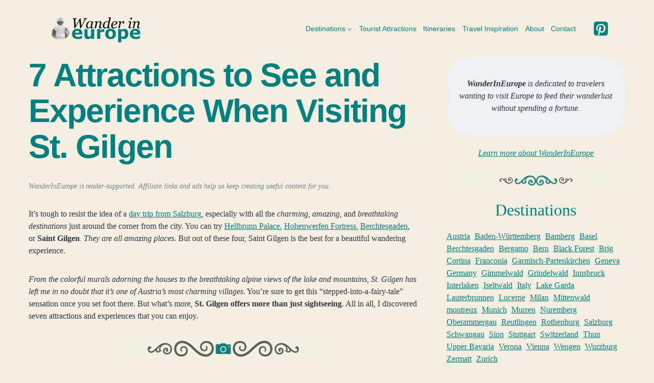

--- FILE ---
content_type: text/html; charset=UTF-8
request_url: https://wanderineurope.com/visiting-st-gilgen-7-things-to-do-in-this-beautiful-village/
body_size: 64390
content:
<!doctype html>
<html lang="en-US" prefix="og: https://ogp.me/ns#" class="no-js" itemtype="https://schema.org/Blog" itemscope>
<head>
	<meta charset="UTF-8">
	<meta name="viewport" content="width=device-width, initial-scale=1, minimum-scale=1">
	<link rel='stylesheet' id='kadence-kb-splide-css' href='https://wanderineurope.com/wp-content/plugins/kadence-blocks/includes/assets/css/kadence-splide.min.css?ver=3.5.27' media='all' />
<link rel='stylesheet' id='kadence-blocks-splide-css' href='https://wanderineurope.com/wp-content/plugins/kadence-blocks/includes/assets/css/kb-blocks-splide.min.css?ver=3.5.27' media='all' />
	<style>img:is([sizes="auto" i], [sizes^="auto," i]) { contain-intrinsic-size: 3000px 1500px }</style>
	
<!-- Search Engine Optimization by Rank Math - https://rankmath.com/ -->
<title>7 Attractions to See and Experience When Visiting St. Gilgen</title>
<meta name="description" content="St. Gilgen is one of the most beautiful villages in Austria. Discover its wander-worthy streets, scenic views, and its amazing musical instrument museum."/>
<meta name="robots" content="follow, index, max-snippet:-1, max-video-preview:-1, max-image-preview:large"/>
<link rel="canonical" href="https://wanderineurope.com/visiting-st-gilgen-7-things-to-do-in-this-beautiful-village/" />
<meta property="og:locale" content="en_US" />
<meta property="og:type" content="article" />
<meta property="og:title" content="7 Attractions to See and Experience When Visiting St. Gilgen" />
<meta property="og:description" content="St. Gilgen is one of the most beautiful villages in Austria. Discover its wander-worthy streets, scenic views, and its amazing musical instrument museum." />
<meta property="og:url" content="https://wanderineurope.com/visiting-st-gilgen-7-things-to-do-in-this-beautiful-village/" />
<meta property="og:site_name" content="Wander In Europe" />
<meta property="article:tag" content="Austria" />
<meta property="article:tag" content="Salzburg" />
<meta property="article:section" content="Tourist Attractions" />
<meta property="og:updated_time" content="2025-03-19T03:10:46+00:00" />
<meta property="og:image" content="https://wanderineurope.com/wp-content/uploads/2024/01/Featured-Image-Visiting-St.-Gilgen_-7-Things-To-Do-In-This-Beautiful-Village.jpg" />
<meta property="og:image:secure_url" content="https://wanderineurope.com/wp-content/uploads/2024/01/Featured-Image-Visiting-St.-Gilgen_-7-Things-To-Do-In-This-Beautiful-Village.jpg" />
<meta property="og:image:width" content="1200" />
<meta property="og:image:height" content="900" />
<meta property="og:image:alt" content="Featured Image, Visiting St. Gilgen_ 7 Things To Do In This Beautiful Village" />
<meta property="og:image:type" content="image/jpeg" />
<meta property="article:published_time" content="2023-07-20T08:03:02+00:00" />
<meta property="article:modified_time" content="2025-03-19T03:10:46+00:00" />
<meta name="twitter:card" content="summary_large_image" />
<meta name="twitter:title" content="7 Attractions to See and Experience When Visiting St. Gilgen" />
<meta name="twitter:description" content="St. Gilgen is one of the most beautiful villages in Austria. Discover its wander-worthy streets, scenic views, and its amazing musical instrument museum." />
<meta name="twitter:site" content="@eljonrdo" />
<meta name="twitter:creator" content="@eljonrdo" />
<meta name="twitter:image" content="https://wanderineurope.com/wp-content/uploads/2024/01/Featured-Image-Visiting-St.-Gilgen_-7-Things-To-Do-In-This-Beautiful-Village.jpg" />
<meta name="twitter:label1" content="Written by" />
<meta name="twitter:data1" content="Eljon" />
<meta name="twitter:label2" content="Time to read" />
<meta name="twitter:data2" content="14 minutes" />
<script type="application/ld+json" class="rank-math-schema">{"@context":"https://schema.org","@graph":[{"@type":"Organization","@id":"https://wanderineurope.com/#organization","name":"Wander In Europe","sameAs":["https://twitter.com/eljonrdo"],"logo":{"@type":"ImageObject","@id":"https://wanderineurope.com/#logo","url":"http://wanderineurope.com/wp-content/uploads/2022/10/Wander-In-Europe-Logo-With-Plate-Small.png","contentUrl":"http://wanderineurope.com/wp-content/uploads/2022/10/Wander-In-Europe-Logo-With-Plate-Small.png","caption":"Wander In Europe","inLanguage":"en-US","width":"250","height":"100"}},{"@type":"WebSite","@id":"https://wanderineurope.com/#website","url":"https://wanderineurope.com","name":"Wander In Europe","publisher":{"@id":"https://wanderineurope.com/#organization"},"inLanguage":"en-US"},{"@type":"ImageObject","@id":"https://wanderineurope.com/wp-content/uploads/2024/01/Featured-Image-Visiting-St.-Gilgen_-7-Things-To-Do-In-This-Beautiful-Village.jpg","url":"https://wanderineurope.com/wp-content/uploads/2024/01/Featured-Image-Visiting-St.-Gilgen_-7-Things-To-Do-In-This-Beautiful-Village.jpg","width":"1200","height":"900","caption":"Featured Image, Visiting St. Gilgen_ 7 Things To Do In This Beautiful Village","inLanguage":"en-US"},{"@type":"WebPage","@id":"https://wanderineurope.com/visiting-st-gilgen-7-things-to-do-in-this-beautiful-village/#webpage","url":"https://wanderineurope.com/visiting-st-gilgen-7-things-to-do-in-this-beautiful-village/","name":"7 Attractions to See and Experience When Visiting St. Gilgen","datePublished":"2023-07-20T08:03:02+00:00","dateModified":"2025-03-19T03:10:46+00:00","isPartOf":{"@id":"https://wanderineurope.com/#website"},"primaryImageOfPage":{"@id":"https://wanderineurope.com/wp-content/uploads/2024/01/Featured-Image-Visiting-St.-Gilgen_-7-Things-To-Do-In-This-Beautiful-Village.jpg"},"inLanguage":"en-US"},{"@type":"Person","@id":"https://wanderineurope.com/visiting-st-gilgen-7-things-to-do-in-this-beautiful-village/#author","name":"Eljon","image":{"@type":"ImageObject","@id":"https://secure.gravatar.com/avatar/470a2a10fcea32321c89c1ff6ac074ad44064eff1e4188a5d8c1ecd1df552859?s=96&amp;d=blank&amp;r=g","url":"https://secure.gravatar.com/avatar/470a2a10fcea32321c89c1ff6ac074ad44064eff1e4188a5d8c1ecd1df552859?s=96&amp;d=blank&amp;r=g","caption":"Eljon","inLanguage":"en-US"},"sameAs":["http://wanderineurope.com/about/"],"worksFor":{"@id":"https://wanderineurope.com/#organization"}},{"@type":"BlogPosting","headline":"7 Attractions to See and Experience When Visiting St. Gilgen","datePublished":"2023-07-20T08:03:02+00:00","dateModified":"2025-03-19T03:10:46+00:00","articleSection":"Tourist Attractions","author":{"@id":"https://wanderineurope.com/visiting-st-gilgen-7-things-to-do-in-this-beautiful-village/#author","name":"Eljon"},"publisher":{"@id":"https://wanderineurope.com/#organization"},"description":"St. Gilgen is one of the most beautiful villages in Austria. Discover its wander-worthy streets, scenic views, and its amazing musical instrument museum.","name":"7 Attractions to See and Experience When Visiting St. Gilgen","@id":"https://wanderineurope.com/visiting-st-gilgen-7-things-to-do-in-this-beautiful-village/#richSnippet","isPartOf":{"@id":"https://wanderineurope.com/visiting-st-gilgen-7-things-to-do-in-this-beautiful-village/#webpage"},"image":{"@id":"https://wanderineurope.com/wp-content/uploads/2024/01/Featured-Image-Visiting-St.-Gilgen_-7-Things-To-Do-In-This-Beautiful-Village.jpg"},"inLanguage":"en-US","mainEntityOfPage":{"@id":"https://wanderineurope.com/visiting-st-gilgen-7-things-to-do-in-this-beautiful-village/#webpage"}}]}</script>
<!-- /Rank Math WordPress SEO plugin -->

<link rel='dns-prefetch' href='//scripts.scriptwrapper.com' />
<link rel='dns-prefetch' href='//www.googletagmanager.com' />
<link rel="alternate" type="application/rss+xml" title="Wander In Europe &raquo; Feed" href="https://wanderineurope.com/feed/" />
<link rel="alternate" type="application/rss+xml" title="Wander In Europe &raquo; Comments Feed" href="https://wanderineurope.com/comments/feed/" />
			<script>document.documentElement.classList.remove( 'no-js' );</script>
			<link rel="alternate" type="application/rss+xml" title="Wander In Europe &raquo; 7 Attractions to See and Experience When Visiting St. Gilgen Comments Feed" href="https://wanderineurope.com/visiting-st-gilgen-7-things-to-do-in-this-beautiful-village/feed/" />
<script>
window._wpemojiSettings = {"baseUrl":"https:\/\/s.w.org\/images\/core\/emoji\/16.0.1\/72x72\/","ext":".png","svgUrl":"https:\/\/s.w.org\/images\/core\/emoji\/16.0.1\/svg\/","svgExt":".svg","source":{"concatemoji":"https:\/\/wanderineurope.com\/wp-includes\/js\/wp-emoji-release.min.js?ver=6.8.3"}};
/*! This file is auto-generated */
!function(s,n){var o,i,e;function c(e){try{var t={supportTests:e,timestamp:(new Date).valueOf()};sessionStorage.setItem(o,JSON.stringify(t))}catch(e){}}function p(e,t,n){e.clearRect(0,0,e.canvas.width,e.canvas.height),e.fillText(t,0,0);var t=new Uint32Array(e.getImageData(0,0,e.canvas.width,e.canvas.height).data),a=(e.clearRect(0,0,e.canvas.width,e.canvas.height),e.fillText(n,0,0),new Uint32Array(e.getImageData(0,0,e.canvas.width,e.canvas.height).data));return t.every(function(e,t){return e===a[t]})}function u(e,t){e.clearRect(0,0,e.canvas.width,e.canvas.height),e.fillText(t,0,0);for(var n=e.getImageData(16,16,1,1),a=0;a<n.data.length;a++)if(0!==n.data[a])return!1;return!0}function f(e,t,n,a){switch(t){case"flag":return n(e,"\ud83c\udff3\ufe0f\u200d\u26a7\ufe0f","\ud83c\udff3\ufe0f\u200b\u26a7\ufe0f")?!1:!n(e,"\ud83c\udde8\ud83c\uddf6","\ud83c\udde8\u200b\ud83c\uddf6")&&!n(e,"\ud83c\udff4\udb40\udc67\udb40\udc62\udb40\udc65\udb40\udc6e\udb40\udc67\udb40\udc7f","\ud83c\udff4\u200b\udb40\udc67\u200b\udb40\udc62\u200b\udb40\udc65\u200b\udb40\udc6e\u200b\udb40\udc67\u200b\udb40\udc7f");case"emoji":return!a(e,"\ud83e\udedf")}return!1}function g(e,t,n,a){var r="undefined"!=typeof WorkerGlobalScope&&self instanceof WorkerGlobalScope?new OffscreenCanvas(300,150):s.createElement("canvas"),o=r.getContext("2d",{willReadFrequently:!0}),i=(o.textBaseline="top",o.font="600 32px Arial",{});return e.forEach(function(e){i[e]=t(o,e,n,a)}),i}function t(e){var t=s.createElement("script");t.src=e,t.defer=!0,s.head.appendChild(t)}"undefined"!=typeof Promise&&(o="wpEmojiSettingsSupports",i=["flag","emoji"],n.supports={everything:!0,everythingExceptFlag:!0},e=new Promise(function(e){s.addEventListener("DOMContentLoaded",e,{once:!0})}),new Promise(function(t){var n=function(){try{var e=JSON.parse(sessionStorage.getItem(o));if("object"==typeof e&&"number"==typeof e.timestamp&&(new Date).valueOf()<e.timestamp+604800&&"object"==typeof e.supportTests)return e.supportTests}catch(e){}return null}();if(!n){if("undefined"!=typeof Worker&&"undefined"!=typeof OffscreenCanvas&&"undefined"!=typeof URL&&URL.createObjectURL&&"undefined"!=typeof Blob)try{var e="postMessage("+g.toString()+"("+[JSON.stringify(i),f.toString(),p.toString(),u.toString()].join(",")+"));",a=new Blob([e],{type:"text/javascript"}),r=new Worker(URL.createObjectURL(a),{name:"wpTestEmojiSupports"});return void(r.onmessage=function(e){c(n=e.data),r.terminate(),t(n)})}catch(e){}c(n=g(i,f,p,u))}t(n)}).then(function(e){for(var t in e)n.supports[t]=e[t],n.supports.everything=n.supports.everything&&n.supports[t],"flag"!==t&&(n.supports.everythingExceptFlag=n.supports.everythingExceptFlag&&n.supports[t]);n.supports.everythingExceptFlag=n.supports.everythingExceptFlag&&!n.supports.flag,n.DOMReady=!1,n.readyCallback=function(){n.DOMReady=!0}}).then(function(){return e}).then(function(){var e;n.supports.everything||(n.readyCallback(),(e=n.source||{}).concatemoji?t(e.concatemoji):e.wpemoji&&e.twemoji&&(t(e.twemoji),t(e.wpemoji)))}))}((window,document),window._wpemojiSettings);
</script>

<style id='wp-emoji-styles-inline-css'>

	img.wp-smiley, img.emoji {
		display: inline !important;
		border: none !important;
		box-shadow: none !important;
		height: 1em !important;
		width: 1em !important;
		margin: 0 0.07em !important;
		vertical-align: -0.1em !important;
		background: none !important;
		padding: 0 !important;
	}
</style>
<link rel='stylesheet' id='wp-block-library-css' href='https://wanderineurope.com/wp-includes/css/dist/block-library/style.min.css?ver=6.8.3' media='all' />
<style id='classic-theme-styles-inline-css'>
/*! This file is auto-generated */
.wp-block-button__link{color:#fff;background-color:#32373c;border-radius:9999px;box-shadow:none;text-decoration:none;padding:calc(.667em + 2px) calc(1.333em + 2px);font-size:1.125em}.wp-block-file__button{background:#32373c;color:#fff;text-decoration:none}
</style>
<style id='global-styles-inline-css'>
:root{--wp--preset--aspect-ratio--square: 1;--wp--preset--aspect-ratio--4-3: 4/3;--wp--preset--aspect-ratio--3-4: 3/4;--wp--preset--aspect-ratio--3-2: 3/2;--wp--preset--aspect-ratio--2-3: 2/3;--wp--preset--aspect-ratio--16-9: 16/9;--wp--preset--aspect-ratio--9-16: 9/16;--wp--preset--color--black: #000000;--wp--preset--color--cyan-bluish-gray: #abb8c3;--wp--preset--color--white: #ffffff;--wp--preset--color--pale-pink: #f78da7;--wp--preset--color--vivid-red: #cf2e2e;--wp--preset--color--luminous-vivid-orange: #ff6900;--wp--preset--color--luminous-vivid-amber: #fcb900;--wp--preset--color--light-green-cyan: #7bdcb5;--wp--preset--color--vivid-green-cyan: #00d084;--wp--preset--color--pale-cyan-blue: #8ed1fc;--wp--preset--color--vivid-cyan-blue: #0693e3;--wp--preset--color--vivid-purple: #9b51e0;--wp--preset--color--theme-palette-1: var(--global-palette1);--wp--preset--color--theme-palette-2: var(--global-palette2);--wp--preset--color--theme-palette-3: var(--global-palette3);--wp--preset--color--theme-palette-4: var(--global-palette4);--wp--preset--color--theme-palette-5: var(--global-palette5);--wp--preset--color--theme-palette-6: var(--global-palette6);--wp--preset--color--theme-palette-7: var(--global-palette7);--wp--preset--color--theme-palette-8: var(--global-palette8);--wp--preset--color--theme-palette-9: var(--global-palette9);--wp--preset--color--theme-palette-10: var(--global-palette10);--wp--preset--color--theme-palette-11: var(--global-palette11);--wp--preset--color--theme-palette-12: var(--global-palette12);--wp--preset--color--theme-palette-13: var(--global-palette13);--wp--preset--color--theme-palette-14: var(--global-palette14);--wp--preset--color--theme-palette-15: var(--global-palette15);--wp--preset--gradient--vivid-cyan-blue-to-vivid-purple: linear-gradient(135deg,rgba(6,147,227,1) 0%,rgb(155,81,224) 100%);--wp--preset--gradient--light-green-cyan-to-vivid-green-cyan: linear-gradient(135deg,rgb(122,220,180) 0%,rgb(0,208,130) 100%);--wp--preset--gradient--luminous-vivid-amber-to-luminous-vivid-orange: linear-gradient(135deg,rgba(252,185,0,1) 0%,rgba(255,105,0,1) 100%);--wp--preset--gradient--luminous-vivid-orange-to-vivid-red: linear-gradient(135deg,rgba(255,105,0,1) 0%,rgb(207,46,46) 100%);--wp--preset--gradient--very-light-gray-to-cyan-bluish-gray: linear-gradient(135deg,rgb(238,238,238) 0%,rgb(169,184,195) 100%);--wp--preset--gradient--cool-to-warm-spectrum: linear-gradient(135deg,rgb(74,234,220) 0%,rgb(151,120,209) 20%,rgb(207,42,186) 40%,rgb(238,44,130) 60%,rgb(251,105,98) 80%,rgb(254,248,76) 100%);--wp--preset--gradient--blush-light-purple: linear-gradient(135deg,rgb(255,206,236) 0%,rgb(152,150,240) 100%);--wp--preset--gradient--blush-bordeaux: linear-gradient(135deg,rgb(254,205,165) 0%,rgb(254,45,45) 50%,rgb(107,0,62) 100%);--wp--preset--gradient--luminous-dusk: linear-gradient(135deg,rgb(255,203,112) 0%,rgb(199,81,192) 50%,rgb(65,88,208) 100%);--wp--preset--gradient--pale-ocean: linear-gradient(135deg,rgb(255,245,203) 0%,rgb(182,227,212) 50%,rgb(51,167,181) 100%);--wp--preset--gradient--electric-grass: linear-gradient(135deg,rgb(202,248,128) 0%,rgb(113,206,126) 100%);--wp--preset--gradient--midnight: linear-gradient(135deg,rgb(2,3,129) 0%,rgb(40,116,252) 100%);--wp--preset--font-size--small: var(--global-font-size-small);--wp--preset--font-size--medium: var(--global-font-size-medium);--wp--preset--font-size--large: var(--global-font-size-large);--wp--preset--font-size--x-large: 42px;--wp--preset--font-size--larger: var(--global-font-size-larger);--wp--preset--font-size--xxlarge: var(--global-font-size-xxlarge);--wp--preset--spacing--20: 0.44rem;--wp--preset--spacing--30: 0.67rem;--wp--preset--spacing--40: 1rem;--wp--preset--spacing--50: 1.5rem;--wp--preset--spacing--60: 2.25rem;--wp--preset--spacing--70: 3.38rem;--wp--preset--spacing--80: 5.06rem;--wp--preset--shadow--natural: 6px 6px 9px rgba(0, 0, 0, 0.2);--wp--preset--shadow--deep: 12px 12px 50px rgba(0, 0, 0, 0.4);--wp--preset--shadow--sharp: 6px 6px 0px rgba(0, 0, 0, 0.2);--wp--preset--shadow--outlined: 6px 6px 0px -3px rgba(255, 255, 255, 1), 6px 6px rgba(0, 0, 0, 1);--wp--preset--shadow--crisp: 6px 6px 0px rgba(0, 0, 0, 1);}:where(.is-layout-flex){gap: 0.5em;}:where(.is-layout-grid){gap: 0.5em;}body .is-layout-flex{display: flex;}.is-layout-flex{flex-wrap: wrap;align-items: center;}.is-layout-flex > :is(*, div){margin: 0;}body .is-layout-grid{display: grid;}.is-layout-grid > :is(*, div){margin: 0;}:where(.wp-block-columns.is-layout-flex){gap: 2em;}:where(.wp-block-columns.is-layout-grid){gap: 2em;}:where(.wp-block-post-template.is-layout-flex){gap: 1.25em;}:where(.wp-block-post-template.is-layout-grid){gap: 1.25em;}.has-black-color{color: var(--wp--preset--color--black) !important;}.has-cyan-bluish-gray-color{color: var(--wp--preset--color--cyan-bluish-gray) !important;}.has-white-color{color: var(--wp--preset--color--white) !important;}.has-pale-pink-color{color: var(--wp--preset--color--pale-pink) !important;}.has-vivid-red-color{color: var(--wp--preset--color--vivid-red) !important;}.has-luminous-vivid-orange-color{color: var(--wp--preset--color--luminous-vivid-orange) !important;}.has-luminous-vivid-amber-color{color: var(--wp--preset--color--luminous-vivid-amber) !important;}.has-light-green-cyan-color{color: var(--wp--preset--color--light-green-cyan) !important;}.has-vivid-green-cyan-color{color: var(--wp--preset--color--vivid-green-cyan) !important;}.has-pale-cyan-blue-color{color: var(--wp--preset--color--pale-cyan-blue) !important;}.has-vivid-cyan-blue-color{color: var(--wp--preset--color--vivid-cyan-blue) !important;}.has-vivid-purple-color{color: var(--wp--preset--color--vivid-purple) !important;}.has-black-background-color{background-color: var(--wp--preset--color--black) !important;}.has-cyan-bluish-gray-background-color{background-color: var(--wp--preset--color--cyan-bluish-gray) !important;}.has-white-background-color{background-color: var(--wp--preset--color--white) !important;}.has-pale-pink-background-color{background-color: var(--wp--preset--color--pale-pink) !important;}.has-vivid-red-background-color{background-color: var(--wp--preset--color--vivid-red) !important;}.has-luminous-vivid-orange-background-color{background-color: var(--wp--preset--color--luminous-vivid-orange) !important;}.has-luminous-vivid-amber-background-color{background-color: var(--wp--preset--color--luminous-vivid-amber) !important;}.has-light-green-cyan-background-color{background-color: var(--wp--preset--color--light-green-cyan) !important;}.has-vivid-green-cyan-background-color{background-color: var(--wp--preset--color--vivid-green-cyan) !important;}.has-pale-cyan-blue-background-color{background-color: var(--wp--preset--color--pale-cyan-blue) !important;}.has-vivid-cyan-blue-background-color{background-color: var(--wp--preset--color--vivid-cyan-blue) !important;}.has-vivid-purple-background-color{background-color: var(--wp--preset--color--vivid-purple) !important;}.has-black-border-color{border-color: var(--wp--preset--color--black) !important;}.has-cyan-bluish-gray-border-color{border-color: var(--wp--preset--color--cyan-bluish-gray) !important;}.has-white-border-color{border-color: var(--wp--preset--color--white) !important;}.has-pale-pink-border-color{border-color: var(--wp--preset--color--pale-pink) !important;}.has-vivid-red-border-color{border-color: var(--wp--preset--color--vivid-red) !important;}.has-luminous-vivid-orange-border-color{border-color: var(--wp--preset--color--luminous-vivid-orange) !important;}.has-luminous-vivid-amber-border-color{border-color: var(--wp--preset--color--luminous-vivid-amber) !important;}.has-light-green-cyan-border-color{border-color: var(--wp--preset--color--light-green-cyan) !important;}.has-vivid-green-cyan-border-color{border-color: var(--wp--preset--color--vivid-green-cyan) !important;}.has-pale-cyan-blue-border-color{border-color: var(--wp--preset--color--pale-cyan-blue) !important;}.has-vivid-cyan-blue-border-color{border-color: var(--wp--preset--color--vivid-cyan-blue) !important;}.has-vivid-purple-border-color{border-color: var(--wp--preset--color--vivid-purple) !important;}.has-vivid-cyan-blue-to-vivid-purple-gradient-background{background: var(--wp--preset--gradient--vivid-cyan-blue-to-vivid-purple) !important;}.has-light-green-cyan-to-vivid-green-cyan-gradient-background{background: var(--wp--preset--gradient--light-green-cyan-to-vivid-green-cyan) !important;}.has-luminous-vivid-amber-to-luminous-vivid-orange-gradient-background{background: var(--wp--preset--gradient--luminous-vivid-amber-to-luminous-vivid-orange) !important;}.has-luminous-vivid-orange-to-vivid-red-gradient-background{background: var(--wp--preset--gradient--luminous-vivid-orange-to-vivid-red) !important;}.has-very-light-gray-to-cyan-bluish-gray-gradient-background{background: var(--wp--preset--gradient--very-light-gray-to-cyan-bluish-gray) !important;}.has-cool-to-warm-spectrum-gradient-background{background: var(--wp--preset--gradient--cool-to-warm-spectrum) !important;}.has-blush-light-purple-gradient-background{background: var(--wp--preset--gradient--blush-light-purple) !important;}.has-blush-bordeaux-gradient-background{background: var(--wp--preset--gradient--blush-bordeaux) !important;}.has-luminous-dusk-gradient-background{background: var(--wp--preset--gradient--luminous-dusk) !important;}.has-pale-ocean-gradient-background{background: var(--wp--preset--gradient--pale-ocean) !important;}.has-electric-grass-gradient-background{background: var(--wp--preset--gradient--electric-grass) !important;}.has-midnight-gradient-background{background: var(--wp--preset--gradient--midnight) !important;}.has-small-font-size{font-size: var(--wp--preset--font-size--small) !important;}.has-medium-font-size{font-size: var(--wp--preset--font-size--medium) !important;}.has-large-font-size{font-size: var(--wp--preset--font-size--large) !important;}.has-x-large-font-size{font-size: var(--wp--preset--font-size--x-large) !important;}
:where(.wp-block-post-template.is-layout-flex){gap: 1.25em;}:where(.wp-block-post-template.is-layout-grid){gap: 1.25em;}
:where(.wp-block-columns.is-layout-flex){gap: 2em;}:where(.wp-block-columns.is-layout-grid){gap: 2em;}
:root :where(.wp-block-pullquote){font-size: 1.5em;line-height: 1.6;}
</style>
<link rel='stylesheet' id='kadence-global-css' href='https://wanderineurope.com/wp-content/themes/kadence/assets/css/global.min.css?ver=1.4.1' media='all' />
<style id='kadence-global-inline-css'>
/* Kadence Base CSS */
:root{--global-palette1:#008080;--global-palette2:#00a0a0;--global-palette3:#1A202C;--global-palette4:#2D3748;--global-palette5:#4A5568;--global-palette6:#718096;--global-palette7:#EDF2F7;--global-palette8:#ffffff;--global-palette9:#f5efdf;--global-palette10:oklch(from var(--global-palette1) calc(l + 0.10 * (1 - l)) calc(c * 1.00) calc(h + 180) / 100%);--global-palette11:#13612e;--global-palette12:#1159af;--global-palette13:#b82105;--global-palette14:#f7630c;--global-palette15:#f5a524;--global-palette9rgb:245, 239, 223;--global-palette-highlight:var(--global-palette1);--global-palette-highlight-alt:var(--global-palette2);--global-palette-highlight-alt2:var(--global-palette9);--global-palette-btn-bg:var(--global-palette9);--global-palette-btn-bg-hover:var(--global-palette1);--global-palette-btn:var(--global-palette1);--global-palette-btn-hover:var(--global-palette9);--global-palette-btn-sec-bg:var(--global-palette7);--global-palette-btn-sec-bg-hover:var(--global-palette2);--global-palette-btn-sec:var(--global-palette3);--global-palette-btn-sec-hover:var(--global-palette9);--global-body-font-family:Georgia, serif;--global-heading-font-family:Verdana, Geneva, sans-serif;--global-primary-nav-font-family:Verdana, Geneva, sans-serif;--global-fallback-font:sans-serif;--global-display-fallback-font:sans-serif;--global-content-width:1200px;--global-content-wide-width:calc(1200px + 230px);--global-content-narrow-width:800px;--global-content-edge-padding:1em;--global-content-boxed-padding:0.98em;--global-calc-content-width:calc(1200px - var(--global-content-edge-padding) - var(--global-content-edge-padding) );--wp--style--global--content-size:var(--global-calc-content-width);}.wp-site-blocks{--global-vw:calc( 100vw - ( 0.5 * var(--scrollbar-offset)));}body{background:var(--global-palette9);}body, input, select, optgroup, textarea{font-style:normal;font-weight:400;font-size:16px;line-height:1.5;font-family:var(--global-body-font-family);color:var(--global-palette4);}.content-bg, body.content-style-unboxed .site{background:var(--global-palette9);}@media all and (max-width: 767px){body{font-size:16px;}}h1,h2,h3,h4,h5,h6{font-family:var(--global-heading-font-family);}h1{font-style:normal;font-weight:700;font-size:3em;line-height:1.1;letter-spacing:-0.03em;color:var(--global-palette3);}h2{font-style:normal;font-weight:700;font-size:3em;line-height:1.1;letter-spacing:-0.03em;color:var(--global-palette1);}h3{font-style:normal;font-weight:700;font-size:2.75em;line-height:1.1;letter-spacing:-0.03em;color:var(--global-palette2);}h4{font-style:normal;font-weight:700;font-size:2.5em;line-height:1.1;letter-spacing:-0.03em;color:var(--global-palette3);}h5{font-style:normal;font-weight:700;font-size:2.25em;line-height:1.1em;letter-spacing:-0.03em;color:var(--global-palette1);}h6{font-style:normal;font-weight:700;font-size:2em;line-height:1.1;letter-spacing:-0.03em;color:var(--global-palette2);}@media all and (max-width: 1024px){h1{font-size:2.5em;letter-spacing:-0.04em;}h2{font-size:2.5em;letter-spacing:-0.04em;}h3{font-size:2.25em;letter-spacing:-0.04em;}h4{font-size:2em;letter-spacing:-0.04em;}h5{font-size:1.75em;letter-spacing:-0.04em;}h6{font-size:1.5em;letter-spacing:-0.04em;}}@media all and (max-width: 767px){h1{font-size:2em;letter-spacing:-0.05em;}h2{font-size:2em;letter-spacing:-0.05em;}h3{font-size:1.75em;letter-spacing:-0.05em;}h4{font-size:1.5em;letter-spacing:-0.05em;}h5{font-size:1.25em;line-height:1.25em;letter-spacing:-0.05em;}h6{font-size:1.1em;letter-spacing:-0.05em;}}.entry-hero .kadence-breadcrumbs{max-width:1200px;}.site-container, .site-header-row-layout-contained, .site-footer-row-layout-contained, .entry-hero-layout-contained, .comments-area, .alignfull > .wp-block-cover__inner-container, .alignwide > .wp-block-cover__inner-container{max-width:var(--global-content-width);}.content-width-narrow .content-container.site-container, .content-width-narrow .hero-container.site-container{max-width:var(--global-content-narrow-width);}@media all and (min-width: 1430px){.wp-site-blocks .content-container  .alignwide{margin-left:-115px;margin-right:-115px;width:unset;max-width:unset;}}@media all and (min-width: 1060px){.content-width-narrow .wp-site-blocks .content-container .alignwide{margin-left:-130px;margin-right:-130px;width:unset;max-width:unset;}}.content-style-boxed .wp-site-blocks .entry-content .alignwide{margin-left:calc( -1 * var( --global-content-boxed-padding ) );margin-right:calc( -1 * var( --global-content-boxed-padding ) );}.content-area{margin-top:1em;margin-bottom:1em;}@media all and (max-width: 1024px){.content-area{margin-top:3rem;margin-bottom:3rem;}}@media all and (max-width: 767px){.content-area{margin-top:2rem;margin-bottom:2rem;}}@media all and (max-width: 1024px){:root{--global-content-boxed-padding:2rem;}}@media all and (max-width: 767px){:root{--global-content-boxed-padding:1.5rem;}}.entry-content-wrap{padding:0.98em;}@media all and (max-width: 1024px){.entry-content-wrap{padding:2rem;}}@media all and (max-width: 767px){.entry-content-wrap{padding:1.5rem;}}.entry.single-entry{box-shadow:0px 15px 15px -10px rgba(0,0,0,0.05);}.entry.loop-entry{box-shadow:0px 15px 15px -10px rgba(0,0,0,0.05);}.loop-entry .entry-content-wrap{padding:2rem;}@media all and (max-width: 1024px){.loop-entry .entry-content-wrap{padding:2rem;}}@media all and (max-width: 767px){.loop-entry .entry-content-wrap{padding:1.5rem;}}.has-sidebar:not(.has-left-sidebar) .content-container{grid-template-columns:1fr 30%;}.has-sidebar.has-left-sidebar .content-container{grid-template-columns:30% 1fr;}.primary-sidebar.widget-area .widget{margin-bottom:1.5em;color:var(--global-palette4);}.primary-sidebar.widget-area .widget-title{font-style:normal;font-weight:700;font-size:2em;line-height:1.5;color:var(--global-palette3);}button, .button, .wp-block-button__link, input[type="button"], input[type="reset"], input[type="submit"], .fl-button, .elementor-button-wrapper .elementor-button, .wc-block-components-checkout-place-order-button, .wc-block-cart__submit{border-radius:1em;box-shadow:0px 0px 0px -7px rgba(0,0,0,0);}button:hover, button:focus, button:active, .button:hover, .button:focus, .button:active, .wp-block-button__link:hover, .wp-block-button__link:focus, .wp-block-button__link:active, input[type="button"]:hover, input[type="button"]:focus, input[type="button"]:active, input[type="reset"]:hover, input[type="reset"]:focus, input[type="reset"]:active, input[type="submit"]:hover, input[type="submit"]:focus, input[type="submit"]:active, .elementor-button-wrapper .elementor-button:hover, .elementor-button-wrapper .elementor-button:focus, .elementor-button-wrapper .elementor-button:active, .wc-block-cart__submit:hover{box-shadow:0px 15px 25px -7px rgba(0,0,0,0.1);}.kb-button.kb-btn-global-outline.kb-btn-global-inherit{padding-top:calc(px - 2px);padding-right:calc(px - 2px);padding-bottom:calc(px - 2px);padding-left:calc(px - 2px);}@media all and (min-width: 1025px){.transparent-header .entry-hero .entry-hero-container-inner{padding-top:80px;}}@media all and (max-width: 1024px){.mobile-transparent-header .entry-hero .entry-hero-container-inner{padding-top:80px;}}@media all and (max-width: 767px){.mobile-transparent-header .entry-hero .entry-hero-container-inner{padding-top:80px;}}.entry-author-style-center{padding-top:var(--global-md-spacing);border-top:1px solid var(--global-gray-500);}.entry-author-style-center .entry-author-avatar, .entry-meta .author-avatar{display:none;}.entry-author-style-normal .entry-author-profile{padding-left:0px;}#comments .comment-meta{margin-left:0px;}.wp-site-blocks .post-title h1{font-style:normal;font-size:4em;line-height:1.1;color:var(--global-palette1);}@media all and (max-width: 1024px){.wp-site-blocks .post-title h1{font-size:3em;line-height:1.1;}}@media all and (max-width: 767px){.wp-site-blocks .post-title h1{font-size:2.25em;line-height:1.1;}}.entry-hero.post-hero-section .entry-header{min-height:200px;}.post-hero-section .hero-section-overlay{background:var(--global-palette9);}@media all and (max-width: 1024px){.entry-hero.post-hero-section .entry-header{min-height:150px;}}.loop-entry.type-post h2.entry-title{font-style:normal;font-size:2em;color:var(--global-palette1);}body.social-brand-colors .social-show-brand-hover .social-link-pinterest:not(.ignore-brand):not(.skip):not(.ignore):hover, body.social-brand-colors .social-show-brand-until .social-link-pinterest:not(:hover):not(.skip):not(.ignore), body.social-brand-colors .social-show-brand-always .social-link-pinterest:not(.ignore-brand):not(.skip):not(.ignore){background:#C92228;}body.social-brand-colors .social-show-brand-hover.social-style-outline .social-link-pinterest:not(.ignore-brand):not(.skip):not(.ignore):hover, body.social-brand-colors .social-show-brand-until.social-style-outline .social-link-pinterest:not(:hover):not(.skip):not(.ignore), body.social-brand-colors .social-show-brand-always.social-style-outline .social-link-pinterest:not(.ignore-brand):not(.skip):not(.ignore){color:#C92228;}
/* Kadence Header CSS */
@media all and (max-width: 1024px){.mobile-transparent-header #masthead{position:absolute;left:0px;right:0px;z-index:100;}.kadence-scrollbar-fixer.mobile-transparent-header #masthead{right:var(--scrollbar-offset,0);}.mobile-transparent-header #masthead, .mobile-transparent-header .site-top-header-wrap .site-header-row-container-inner, .mobile-transparent-header .site-main-header-wrap .site-header-row-container-inner, .mobile-transparent-header .site-bottom-header-wrap .site-header-row-container-inner{background:transparent;}.site-header-row-tablet-layout-fullwidth, .site-header-row-tablet-layout-standard{padding:0px;}}@media all and (min-width: 1025px){.transparent-header #masthead{position:absolute;left:0px;right:0px;z-index:100;}.transparent-header.kadence-scrollbar-fixer #masthead{right:var(--scrollbar-offset,0);}.transparent-header #masthead, .transparent-header .site-top-header-wrap .site-header-row-container-inner, .transparent-header .site-main-header-wrap .site-header-row-container-inner, .transparent-header .site-bottom-header-wrap .site-header-row-container-inner{background:transparent;}}.site-branding a.brand img{max-width:200px;}.site-branding a.brand img.svg-logo-image{width:200px;}@media all and (max-width: 1024px){.site-branding a.brand img{max-width:200px;}.site-branding a.brand img.svg-logo-image{width:200px;}}@media all and (max-width: 767px){.site-branding a.brand img{max-width:200px;}.site-branding a.brand img.svg-logo-image{width:200px;}}.site-branding{padding:1em 1em 1em 1em;}@media all and (max-width: 1024px){.site-branding{padding:1em 1em 1em 1em;}}@media all and (max-width: 767px){.site-branding{padding:1em 1em 1em 0em;}}#masthead, #masthead .kadence-sticky-header.item-is-fixed:not(.item-at-start):not(.site-header-row-container):not(.site-main-header-wrap), #masthead .kadence-sticky-header.item-is-fixed:not(.item-at-start) > .site-header-row-container-inner{background:var(--global-palette9);}@media all and (max-width: 1024px){#masthead, #masthead .kadence-sticky-header.item-is-fixed:not(.item-at-start):not(.site-header-row-container):not(.site-main-header-wrap), #masthead .kadence-sticky-header.item-is-fixed:not(.item-at-start) > .site-header-row-container-inner{background:var(--global-palette9);}}.site-main-header-wrap .site-header-row-container-inner{background:var(--global-palette9);}.site-main-header-inner-wrap{min-height:80px;}.header-navigation[class*="header-navigation-style-underline"] .header-menu-container.primary-menu-container>ul>li>a:after{width:calc( 100% - 1em);}.main-navigation .primary-menu-container > ul > li.menu-item > a{padding-left:calc(1em / 2);padding-right:calc(1em / 2);padding-top:1em;padding-bottom:1em;color:var(--global-palette1);}.main-navigation .primary-menu-container > ul > li.menu-item .dropdown-nav-special-toggle{right:calc(1em / 2);}.main-navigation .primary-menu-container > ul li.menu-item > a{font-style:normal;font-weight:400;font-size:0.85em;line-height:1;font-family:var(--global-primary-nav-font-family);}.main-navigation .primary-menu-container > ul > li.menu-item > a:hover{color:var(--global-palette2);}.main-navigation .primary-menu-container > ul > li.menu-item.current-menu-item > a{color:var(--global-palette3);}.header-navigation .header-menu-container ul ul.sub-menu, .header-navigation .header-menu-container ul ul.submenu{background:var(--global-palette2);box-shadow:0px 2px 13px 0px rgba(0,0,0,0.1);}.header-navigation .header-menu-container ul ul li.menu-item, .header-menu-container ul.menu > li.kadence-menu-mega-enabled > ul > li.menu-item > a{border-bottom:1px solid rgba(255,255,255,0.1);border-radius:0px 0px 0px 0px;}.header-navigation .header-menu-container ul ul li.menu-item > a{width:200px;padding-top:1em;padding-bottom:1em;color:var(--global-palette8);font-style:normal;font-size:0.75em;line-height:1;}.header-navigation .header-menu-container ul ul li.menu-item > a:hover{color:var(--global-palette9);background:var(--global-palette2);border-radius:0px 0px 0px 0px;}.header-navigation .header-menu-container ul ul li.menu-item.current-menu-item > a{color:var(--global-palette9);background:var(--global-palette2);border-radius:0px 0px 0px 0px;}.mobile-toggle-open-container .menu-toggle-open, .mobile-toggle-open-container .menu-toggle-open:focus{color:var(--global-palette1);padding:0.4em 0.6em 0.4em 0.6em;font-size:14px;}.mobile-toggle-open-container .menu-toggle-open.menu-toggle-style-bordered{border:1px solid currentColor;}.mobile-toggle-open-container .menu-toggle-open .menu-toggle-icon{font-size:2em;}.mobile-toggle-open-container .menu-toggle-open:hover, .mobile-toggle-open-container .menu-toggle-open:focus-visible{color:var(--global-palette2);}.mobile-navigation ul li{font-style:normal;font-weight:700;font-size:1em;line-height:1em;font-family:Verdana, Geneva, sans-serif;}@media all and (max-width: 1024px){.mobile-navigation ul li{font-size:1em;}}.mobile-navigation ul li a{padding-top:1em;padding-bottom:1em;}.mobile-navigation ul li > a, .mobile-navigation ul li.menu-item-has-children > .drawer-nav-drop-wrap{background:rgba(79,29,29,0);color:var(--global-palette8);}.mobile-navigation ul li.current-menu-item > a, .mobile-navigation ul li.current-menu-item.menu-item-has-children > .drawer-nav-drop-wrap{color:var(--global-palette-highlight);}.mobile-navigation ul li.menu-item-has-children .drawer-nav-drop-wrap, .mobile-navigation ul li:not(.menu-item-has-children) a{border-bottom:1px none rgba(255,255,255,0.1);}.mobile-navigation:not(.drawer-navigation-parent-toggle-true) ul li.menu-item-has-children .drawer-nav-drop-wrap button{border-left:1px none rgba(255,255,255,0.1);}#mobile-drawer .drawer-inner, #mobile-drawer.popup-drawer-layout-fullwidth.popup-drawer-animation-slice .pop-portion-bg, #mobile-drawer.popup-drawer-layout-fullwidth.popup-drawer-animation-slice.pop-animated.show-drawer .drawer-inner{background:var(--global-palette1);}#mobile-drawer .drawer-header .drawer-toggle{padding:0.6em 0.15em 0.6em 0.15em;font-size:2em;}.header-social-wrap .header-social-inner-wrap{font-size:2em;gap:0.3em;}.header-social-wrap .header-social-inner-wrap .social-button{color:var(--global-palette1);border:2px none transparent;border-color:var(--global-palette9);border-radius:3px;}.header-social-wrap .header-social-inner-wrap .social-button:hover{border-color:var(--global-palette9);}.header-mobile-social-wrap .header-mobile-social-inner-wrap{font-size:1.5em;gap:0.3em;}.header-mobile-social-wrap .header-mobile-social-inner-wrap .social-button{color:var(--global-palette1);border:2px none transparent;border-color:var(--global-palette9);border-radius:3px;}.header-mobile-social-wrap .header-mobile-social-inner-wrap .social-button:hover{border-color:var(--global-palette9);}
/* Kadence Footer CSS */
.site-middle-footer-wrap .site-footer-row-container-inner{background:var(--global-palette9);}.site-middle-footer-inner-wrap{padding-top:30px;padding-bottom:30px;grid-column-gap:30px;grid-row-gap:30px;}.site-middle-footer-inner-wrap .widget{margin-bottom:30px;}.site-middle-footer-inner-wrap .site-footer-section:not(:last-child):after{right:calc(-30px / 2);}.site-top-footer-wrap .site-footer-row-container-inner{background:#f5efdf;}.site-top-footer-inner-wrap{padding-top:30px;padding-bottom:30px;grid-column-gap:30px;grid-row-gap:30px;}.site-top-footer-inner-wrap .widget{margin-bottom:30px;}.site-top-footer-inner-wrap .site-footer-section:not(:last-child):after{right:calc(-30px / 2);}.site-bottom-footer-wrap .site-footer-row-container-inner{background:var(--global-palette7);}.site-bottom-footer-inner-wrap{padding-top:30px;padding-bottom:30px;grid-column-gap:30px;}.site-bottom-footer-inner-wrap .widget{margin-bottom:30px;}.site-bottom-footer-inner-wrap .site-footer-section:not(:last-child):after{right:calc(-30px / 2);}
</style>
<link rel='stylesheet' id='kadence-simplelightbox-css-css' href='https://wanderineurope.com/wp-content/themes/kadence/assets/css/simplelightbox.min.css?ver=1.4.1' media='all' />
<link rel='stylesheet' id='kadence-blocks-column-css' href='https://wanderineurope.com/wp-content/plugins/kadence-blocks/dist/style-blocks-column.css?ver=3.5.27' media='all' />
<link rel='stylesheet' id='kadence-blocks-advancedgallery-css' href='https://wanderineurope.com/wp-content/plugins/kadence-blocks/dist/style-blocks-advancedgallery.css?ver=3.5.27' media='all' />
<link rel='stylesheet' id='kadence-blocks-accordion-css' href='https://wanderineurope.com/wp-content/plugins/kadence-blocks/dist/style-blocks-accordion.css?ver=3.5.27' media='all' />
<link rel='stylesheet' id='kadence-blocks-rowlayout-css' href='https://wanderineurope.com/wp-content/plugins/kadence-blocks/dist/style-blocks-rowlayout.css?ver=3.5.27' media='all' />
<link rel='stylesheet' id='kadence-rankmath-css' href='https://wanderineurope.com/wp-content/themes/kadence/assets/css/rankmath.min.css?ver=1.4.1' media='all' />
<style id='kadence-blocks-global-variables-inline-css'>
:root {--global-kb-font-size-sm:clamp(0.8rem, 0.73rem + 0.217vw, 0.9rem);--global-kb-font-size-md:clamp(1.1rem, 0.995rem + 0.326vw, 1.25rem);--global-kb-font-size-lg:clamp(1.75rem, 1.576rem + 0.543vw, 2rem);--global-kb-font-size-xl:clamp(2.25rem, 1.728rem + 1.63vw, 3rem);--global-kb-font-size-xxl:clamp(2.5rem, 1.456rem + 3.26vw, 4rem);--global-kb-font-size-xxxl:clamp(2.75rem, 0.489rem + 7.065vw, 6rem);}
</style>
<style id='kadence_blocks_css-inline-css'>
.kadence-column3146_7a5578-75 > .kt-inside-inner-col{padding-top:var(--global-kb-spacing-sm, 1.5rem);padding-right:var(--global-kb-spacing-sm, 1.5rem);padding-bottom:var(--global-kb-spacing-sm, 1.5rem);padding-left:var(--global-kb-spacing-sm, 1.5rem);}.kadence-column3146_7a5578-75 > .kt-inside-inner-col{box-shadow:rgba(0, 0, 0, 0.2) 0px 0px 14px 0px;border-top:0px solid var(--global-palette7, #EDF2F7);border-right:0px solid var(--global-palette7, #EDF2F7);border-bottom:0px solid var(--global-palette7, #EDF2F7);border-left:0px solid var(--global-palette7, #EDF2F7);}.kadence-column3146_7a5578-75 > .kt-inside-inner-col,.kadence-column3146_7a5578-75 > .kt-inside-inner-col:before{border-top-left-radius:3em;border-top-right-radius:3em;border-bottom-right-radius:3em;border-bottom-left-radius:3em;}.kadence-column3146_7a5578-75 > .kt-inside-inner-col{column-gap:var(--global-kb-gap-sm, 1rem);}.kadence-column3146_7a5578-75 > .kt-inside-inner-col{flex-direction:column;}.kadence-column3146_7a5578-75 > .kt-inside-inner-col > .aligncenter{width:100%;}.kadence-column3146_7a5578-75, .kt-inside-inner-col > .kadence-column3146_7a5578-75:not(.specificity){margin-top:var(--global-kb-spacing-xs, 1rem);margin-right:0px;margin-bottom:var(--global-kb-spacing-xs, 1rem);margin-left:0px;}@media all and (max-width: 1024px){.kadence-column3146_7a5578-75 > .kt-inside-inner-col{border-top:0px solid var(--global-palette7, #EDF2F7);border-right:0px solid var(--global-palette7, #EDF2F7);border-bottom:0px solid var(--global-palette7, #EDF2F7);border-left:0px solid var(--global-palette7, #EDF2F7);flex-direction:column;justify-content:center;}}@media all and (max-width: 767px){.kadence-column3146_7a5578-75 > .kt-inside-inner-col{display:flex;border-top:0px solid var(--global-palette7, #EDF2F7);border-right:0px solid var(--global-palette7, #EDF2F7);border-bottom:0px solid var(--global-palette7, #EDF2F7);border-left:0px solid var(--global-palette7, #EDF2F7);flex-direction:column;justify-content:center;}.kt-row-column-wrap > .kadence-column3146_7a5578-75{align-self:center;}.kt-inner-column-height-full:not(.kt-has-1-columns) > .wp-block-kadence-column.kadence-column3146_7a5578-75{align-self:auto;}.kt-inner-column-height-full:not(.kt-has-1-columns) > .wp-block-kadence-column.kadence-column3146_7a5578-75 > .kt-inside-inner-col{flex-direction:column;justify-content:center;}.kadence-column3146_7a5578-75{text-align:left;}}.kb-gallery-id-3146_92f3f1-44 .kadence-blocks-gallery-item .kadence-blocks-gallery-item-inner .kadence-blocks-gallery-item__caption{color:var(--global-palette1, #3182CE);}.kb-gallery-caption-style-cover-hover.kb-gallery-id-3146_92f3f1-44 .kadence-blocks-gallery-item .kadence-blocks-gallery-item-inner .kadence-blocks-gallery-item__caption, .kb-gallery-caption-style-below.kb-gallery-id-3146_92f3f1-44 .kadence-blocks-gallery-item .kadence-blocks-gallery-item-inner .kadence-blocks-gallery-item__caption{background:rgba(0, 0, 0, 0);}.kb-gallery-wrap-id-3146_92f3f1-44.wp-block-kadence-advancedgallery{overflow:visible;}.kb-gallery-wrap-id-3146_92f3f1-44.wp-block-kadence-advancedgallery .kt-blocks-carousel{overflow:visible;}.kt-accordion-id3146_977efb-fc .kt-accordion-inner-wrap{row-gap:10px;}.kt-accordion-id3146_977efb-fc .kt-accordion-panel-inner{border-top:0px solid transparent;border-right:0px solid transparent;border-bottom:0px solid transparent;border-left:0px solid transparent;background:var(--global-palette9, #ffffff);}.kt-accordion-id3146_977efb-fc > .kt-accordion-inner-wrap > .wp-block-kadence-pane > .kt-accordion-header-wrap > .kt-blocks-accordion-header{border-top:3px solid var(--global-palette1, #3182CE);border-right:3px solid var(--global-palette1, #3182CE);border-bottom:3px solid var(--global-palette1, #3182CE);border-left:3px solid var(--global-palette1, #3182CE);border-top-left-radius:3em;border-top-right-radius:3em;border-bottom-right-radius:3em;border-bottom-left-radius:3em;background:var(--global-palette1, #3182CE);font-size:1em;font-family:var( --global-body-font-family, inherit );color:var(--global-palette9, #ffffff);padding-top:14px;padding-right:16px;padding-bottom:14px;padding-left:16px;}.kt-accordion-id3146_977efb-fc:not( .kt-accodion-icon-style-basiccircle ):not( .kt-accodion-icon-style-xclosecircle ):not( .kt-accodion-icon-style-arrowcircle )  > .kt-accordion-inner-wrap > .wp-block-kadence-pane > .kt-accordion-header-wrap .kt-blocks-accordion-icon-trigger:after, .kt-accordion-id3146_977efb-fc:not( .kt-accodion-icon-style-basiccircle ):not( .kt-accodion-icon-style-xclosecircle ):not( .kt-accodion-icon-style-arrowcircle )  > .kt-accordion-inner-wrap > .wp-block-kadence-pane > .kt-accordion-header-wrap .kt-blocks-accordion-icon-trigger:before{background:var(--global-palette9, #ffffff);}.kt-accordion-id3146_977efb-fc:not( .kt-accodion-icon-style-basic ):not( .kt-accodion-icon-style-xclose ):not( .kt-accodion-icon-style-arrow ) .kt-blocks-accordion-icon-trigger{background:var(--global-palette9, #ffffff);}.kt-accordion-id3146_977efb-fc:not( .kt-accodion-icon-style-basic ):not( .kt-accodion-icon-style-xclose ):not( .kt-accodion-icon-style-arrow ) .kt-blocks-accordion-icon-trigger:after, .kt-accordion-id3146_977efb-fc:not( .kt-accodion-icon-style-basic ):not( .kt-accodion-icon-style-xclose ):not( .kt-accodion-icon-style-arrow ) .kt-blocks-accordion-icon-trigger:before{background:var(--global-palette1, #3182CE);}.kt-accordion-id3146_977efb-fc > .kt-accordion-inner-wrap > .wp-block-kadence-pane > .kt-accordion-header-wrap > .kt-blocks-accordion-header:hover, 
				body:not(.hide-focus-outline) .kt-accordion-id3146_977efb-fc .kt-blocks-accordion-header:focus-visible{color:var(--global-palette9, #ffffff);background:var(--global-palette1, #3182CE);border-top-color:var(--global-palette9, #ffffff);border-top-style:solid;border-right-color:var(--global-palette9, #ffffff);border-right-style:solid;border-bottom-color:var(--global-palette9, #ffffff);border-bottom-style:solid;border-left-color:var(--global-palette9, #ffffff);border-left-style:solid;}.kt-accordion-id3146_977efb-fc:not( .kt-accodion-icon-style-basiccircle ):not( .kt-accodion-icon-style-xclosecircle ):not( .kt-accodion-icon-style-arrowcircle ) .kt-accordion-header-wrap .kt-blocks-accordion-header:hover .kt-blocks-accordion-icon-trigger:after, .kt-accordion-id3146_977efb-fc:not( .kt-accodion-icon-style-basiccircle ):not( .kt-accodion-icon-style-xclosecircle ):not( .kt-accodion-icon-style-arrowcircle ) .kt-accordion-header-wrap .kt-blocks-accordion-header:hover .kt-blocks-accordion-icon-trigger:before, body:not(.hide-focus-outline) .kt-accordion-id3146_977efb-fc:not( .kt-accodion-icon-style-basiccircle ):not( .kt-accodion-icon-style-xclosecircle ):not( .kt-accodion-icon-style-arrowcircle ) .kt-blocks-accordion--visible .kt-blocks-accordion-icon-trigger:after, body:not(.hide-focus-outline) .kt-accordion-id3146_977efb-fc:not( .kt-accodion-icon-style-basiccircle ):not( .kt-accodion-icon-style-xclosecircle ):not( .kt-accodion-icon-style-arrowcircle ) .kt-blocks-accordion-header:focus-visible .kt-blocks-accordion-icon-trigger:before{background:var(--global-palette9, #ffffff);}.kt-accordion-id3146_977efb-fc:not( .kt-accodion-icon-style-basic ):not( .kt-accodion-icon-style-xclose ):not( .kt-accodion-icon-style-arrow ) .kt-accordion-header-wrap .kt-blocks-accordion-header:hover .kt-blocks-accordion-icon-trigger, body:not(.hide-focus-outline) .kt-accordion-id3146_977efb-fc:not( .kt-accodion-icon-style-basic ):not( .kt-accodion-icon-style-xclose ):not( .kt-accodion-icon-style-arrow ) .kt-accordion-header-wrap .kt-blocks-accordion-header:focus-visible .kt-blocks-accordion-icon-trigger{background:var(--global-palette9, #ffffff);}.kt-accordion-id3146_977efb-fc:not( .kt-accodion-icon-style-basic ):not( .kt-accodion-icon-style-xclose ):not( .kt-accodion-icon-style-arrow ) .kt-accordion-header-wrap .kt-blocks-accordion-header:hover .kt-blocks-accordion-icon-trigger:after, .kt-accordion-id3146_977efb-fc:not( .kt-accodion-icon-style-basic ):not( .kt-accodion-icon-style-xclose ):not( .kt-accodion-icon-style-arrow ) .kt-accordion-header-wrap .kt-blocks-accordion-header:hover .kt-blocks-accordion-icon-trigger:before, body:not(.hide-focus-outline) .kt-accordion-id3146_977efb-fc:not( .kt-accodion-icon-style-basic ):not( .kt-accodion-icon-style-xclose ):not( .kt-accodion-icon-style-arrow ) .kt-accordion-header-wrap .kt-blocks-accordion-header:focus-visible .kt-blocks-accordion-icon-trigger:after, body:not(.hide-focus-outline) .kt-accordion-id3146_977efb-fc:not( .kt-accodion-icon-style-basic ):not( .kt-accodion-icon-style-xclose ):not( .kt-accodion-icon-style-arrow ) .kt-accordion-header-wrap .kt-blocks-accordion-header:focus-visible .kt-blocks-accordion-icon-trigger:before{background:var(--global-palette1, #3182CE);}.kt-accordion-id3146_977efb-fc .kt-accordion-header-wrap .kt-blocks-accordion-header:focus-visible,
				.kt-accordion-id3146_977efb-fc > .kt-accordion-inner-wrap > .wp-block-kadence-pane > .kt-accordion-header-wrap > .kt-blocks-accordion-header.kt-accordion-panel-active{color:var(--global-palette1, #3182CE);background:var(--global-palette9, #ffffff);border-top-color:var(--global-palette9, #ffffff);border-top-style:solid;border-right-color:var(--global-palette9, #ffffff);border-right-style:solid;border-bottom-color:var(--global-palette9, #ffffff);border-bottom-style:solid;border-left-color:var(--global-palette9, #ffffff);border-left-style:solid;}.kt-accordion-id3146_977efb-fc:not( .kt-accodion-icon-style-basiccircle ):not( .kt-accodion-icon-style-xclosecircle ):not( .kt-accodion-icon-style-arrowcircle )  > .kt-accordion-inner-wrap > .wp-block-kadence-pane > .kt-accordion-header-wrap > .kt-blocks-accordion-header.kt-accordion-panel-active .kt-blocks-accordion-icon-trigger:after, .kt-accordion-id3146_977efb-fc:not( .kt-accodion-icon-style-basiccircle ):not( .kt-accodion-icon-style-xclosecircle ):not( .kt-accodion-icon-style-arrowcircle )  > .kt-accordion-inner-wrap > .wp-block-kadence-pane > .kt-accordion-header-wrap > .kt-blocks-accordion-header.kt-accordion-panel-active .kt-blocks-accordion-icon-trigger:before{background:var(--global-palette1, #3182CE);}.kt-accordion-id3146_977efb-fc:not( .kt-accodion-icon-style-basic ):not( .kt-accodion-icon-style-xclose ):not( .kt-accodion-icon-style-arrow ) .kt-blocks-accordion-header.kt-accordion-panel-active .kt-blocks-accordion-icon-trigger{background:var(--global-palette1, #3182CE);}.kt-accordion-id3146_977efb-fc:not( .kt-accodion-icon-style-basic ):not( .kt-accodion-icon-style-xclose ):not( .kt-accodion-icon-style-arrow ) .kt-blocks-accordion-header.kt-accordion-panel-active .kt-blocks-accordion-icon-trigger:after, .kt-accordion-id3146_977efb-fc:not( .kt-accodion-icon-style-basic ):not( .kt-accodion-icon-style-xclose ):not( .kt-accodion-icon-style-arrow ) .kt-blocks-accordion-header.kt-accordion-panel-active .kt-blocks-accordion-icon-trigger:before{background:var(--global-palette9, #ffffff);}@media all and (max-width: 1024px){.kt-accordion-id3146_977efb-fc .kt-accordion-panel-inner{border-top:0px solid transparent;border-right:0px solid transparent;border-bottom:0px solid transparent;border-left:0px solid transparent;}}@media all and (max-width: 1024px){.kt-accordion-id3146_977efb-fc > .kt-accordion-inner-wrap > .wp-block-kadence-pane > .kt-accordion-header-wrap > .kt-blocks-accordion-header{border-top:3px solid var(--global-palette1, #3182CE);border-right:3px solid var(--global-palette1, #3182CE);border-bottom:3px solid var(--global-palette1, #3182CE);border-left:3px solid var(--global-palette1, #3182CE);}}@media all and (max-width: 1024px){.kt-accordion-id3146_977efb-fc > .kt-accordion-inner-wrap > .wp-block-kadence-pane > .kt-accordion-header-wrap > .kt-blocks-accordion-header:hover, 
				body:not(.hide-focus-outline) .kt-accordion-id3146_977efb-fc .kt-blocks-accordion-header:focus-visible{border-top-color:var(--global-palette9, #ffffff);border-top-style:solid;border-right-color:var(--global-palette9, #ffffff);border-right-style:solid;border-bottom-color:var(--global-palette9, #ffffff);border-bottom-style:solid;border-left-color:var(--global-palette9, #ffffff);border-left-style:solid;}}@media all and (max-width: 1024px){.kt-accordion-id3146_977efb-fc .kt-accordion-header-wrap .kt-blocks-accordion-header:focus-visible,
				.kt-accordion-id3146_977efb-fc > .kt-accordion-inner-wrap > .wp-block-kadence-pane > .kt-accordion-header-wrap > .kt-blocks-accordion-header.kt-accordion-panel-active{border-top-color:var(--global-palette9, #ffffff);border-top-style:solid;border-right-color:var(--global-palette9, #ffffff);border-right-style:solid;border-bottom-color:var(--global-palette9, #ffffff);border-bottom-style:solid;border-left-color:var(--global-palette9, #ffffff);border-left-style:solid;}}@media all and (max-width: 767px){.kt-accordion-id3146_977efb-fc .kt-accordion-panel-inner{border-top:0px solid transparent;border-right:0px solid transparent;border-bottom:0px solid transparent;border-left:0px solid transparent;}.kt-accordion-id3146_977efb-fc > .kt-accordion-inner-wrap > .wp-block-kadence-pane > .kt-accordion-header-wrap > .kt-blocks-accordion-header{border-top:3px solid var(--global-palette1, #3182CE);border-right:3px solid var(--global-palette1, #3182CE);border-bottom:3px solid var(--global-palette1, #3182CE);border-left:3px solid var(--global-palette1, #3182CE);}.kt-accordion-id3146_977efb-fc > .kt-accordion-inner-wrap > .wp-block-kadence-pane > .kt-accordion-header-wrap > .kt-blocks-accordion-header:hover, 
				body:not(.hide-focus-outline) .kt-accordion-id3146_977efb-fc .kt-blocks-accordion-header:focus-visible{border-top-color:var(--global-palette9, #ffffff);border-top-style:solid;border-right-color:var(--global-palette9, #ffffff);border-right-style:solid;border-bottom-color:var(--global-palette9, #ffffff);border-bottom-style:solid;border-left-color:var(--global-palette9, #ffffff);border-left-style:solid;}.kt-accordion-id3146_977efb-fc .kt-accordion-header-wrap .kt-blocks-accordion-header:focus-visible,
				.kt-accordion-id3146_977efb-fc > .kt-accordion-inner-wrap > .wp-block-kadence-pane > .kt-accordion-header-wrap > .kt-blocks-accordion-header.kt-accordion-panel-active{border-top-color:var(--global-palette9, #ffffff);border-top-style:solid;border-right-color:var(--global-palette9, #ffffff);border-right-style:solid;border-bottom-color:var(--global-palette9, #ffffff);border-bottom-style:solid;border-left-color:var(--global-palette9, #ffffff);border-left-style:solid;}}.kadence-column3146_8e242e-3a > .kt-inside-inner-col{padding-top:var(--global-kb-spacing-sm, 1.5rem);padding-right:var(--global-kb-spacing-sm, 1.5rem);padding-bottom:var(--global-kb-spacing-sm, 1.5rem);padding-left:var(--global-kb-spacing-sm, 1.5rem);}.kadence-column3146_8e242e-3a > .kt-inside-inner-col{box-shadow:rgba(0, 0, 0, 0.2) 0px 0px 14px 0px;border-top:0px solid var(--global-palette7, #EDF2F7);border-right:0px solid var(--global-palette7, #EDF2F7);border-bottom:0px solid var(--global-palette7, #EDF2F7);border-left:0px solid var(--global-palette7, #EDF2F7);}.kadence-column3146_8e242e-3a > .kt-inside-inner-col,.kadence-column3146_8e242e-3a > .kt-inside-inner-col:before{border-top-left-radius:3em;border-top-right-radius:3em;border-bottom-right-radius:3em;border-bottom-left-radius:3em;}.kadence-column3146_8e242e-3a > .kt-inside-inner-col{column-gap:var(--global-kb-gap-sm, 1rem);}.kadence-column3146_8e242e-3a > .kt-inside-inner-col{flex-direction:column;}.kadence-column3146_8e242e-3a > .kt-inside-inner-col > .aligncenter{width:100%;}.kadence-column3146_8e242e-3a, .kt-inside-inner-col > .kadence-column3146_8e242e-3a:not(.specificity){margin-top:var(--global-kb-spacing-xs, 1rem);margin-right:0px;margin-bottom:var(--global-kb-spacing-xs, 1rem);margin-left:0px;}@media all and (max-width: 1024px){.kadence-column3146_8e242e-3a > .kt-inside-inner-col{border-top:0px solid var(--global-palette7, #EDF2F7);border-right:0px solid var(--global-palette7, #EDF2F7);border-bottom:0px solid var(--global-palette7, #EDF2F7);border-left:0px solid var(--global-palette7, #EDF2F7);flex-direction:column;justify-content:center;}}@media all and (max-width: 767px){.kadence-column3146_8e242e-3a > .kt-inside-inner-col{display:flex;border-top:0px solid var(--global-palette7, #EDF2F7);border-right:0px solid var(--global-palette7, #EDF2F7);border-bottom:0px solid var(--global-palette7, #EDF2F7);border-left:0px solid var(--global-palette7, #EDF2F7);flex-direction:column;justify-content:center;}.kt-row-column-wrap > .kadence-column3146_8e242e-3a{align-self:center;}.kt-inner-column-height-full:not(.kt-has-1-columns) > .wp-block-kadence-column.kadence-column3146_8e242e-3a{align-self:auto;}.kt-inner-column-height-full:not(.kt-has-1-columns) > .wp-block-kadence-column.kadence-column3146_8e242e-3a > .kt-inside-inner-col{flex-direction:column;justify-content:center;}.kadence-column3146_8e242e-3a{text-align:left;}}.kb-gallery-id-3146_77bd80-06 .kadence-blocks-gallery-item .kadence-blocks-gallery-item-inner .kadence-blocks-gallery-item__caption{color:var(--global-palette1, #3182CE);}.kb-gallery-caption-style-cover-hover.kb-gallery-id-3146_77bd80-06 .kadence-blocks-gallery-item .kadence-blocks-gallery-item-inner .kadence-blocks-gallery-item__caption, .kb-gallery-caption-style-below.kb-gallery-id-3146_77bd80-06 .kadence-blocks-gallery-item .kadence-blocks-gallery-item-inner .kadence-blocks-gallery-item__caption{background:rgba(0, 0, 0, 0);}.kb-gallery-wrap-id-3146_77bd80-06.wp-block-kadence-advancedgallery{overflow:visible;}.kb-gallery-wrap-id-3146_77bd80-06.wp-block-kadence-advancedgallery .kt-blocks-carousel{overflow:visible;}.kt-accordion-id3146_6c1a95-94 .kt-accordion-inner-wrap{row-gap:10px;}.kt-accordion-id3146_6c1a95-94 .kt-accordion-panel-inner{border-top:0px solid transparent;border-right:0px solid transparent;border-bottom:0px solid transparent;border-left:0px solid transparent;background:var(--global-palette9, #ffffff);}.kt-accordion-id3146_6c1a95-94 > .kt-accordion-inner-wrap > .wp-block-kadence-pane > .kt-accordion-header-wrap > .kt-blocks-accordion-header{border-top:3px solid var(--global-palette1, #3182CE);border-right:3px solid var(--global-palette1, #3182CE);border-bottom:3px solid var(--global-palette1, #3182CE);border-left:3px solid var(--global-palette1, #3182CE);border-top-left-radius:3em;border-top-right-radius:3em;border-bottom-right-radius:3em;border-bottom-left-radius:3em;background:var(--global-palette1, #3182CE);font-size:1em;font-family:var( --global-body-font-family, inherit );color:var(--global-palette9, #ffffff);padding-top:14px;padding-right:16px;padding-bottom:14px;padding-left:16px;}.kt-accordion-id3146_6c1a95-94:not( .kt-accodion-icon-style-basiccircle ):not( .kt-accodion-icon-style-xclosecircle ):not( .kt-accodion-icon-style-arrowcircle )  > .kt-accordion-inner-wrap > .wp-block-kadence-pane > .kt-accordion-header-wrap .kt-blocks-accordion-icon-trigger:after, .kt-accordion-id3146_6c1a95-94:not( .kt-accodion-icon-style-basiccircle ):not( .kt-accodion-icon-style-xclosecircle ):not( .kt-accodion-icon-style-arrowcircle )  > .kt-accordion-inner-wrap > .wp-block-kadence-pane > .kt-accordion-header-wrap .kt-blocks-accordion-icon-trigger:before{background:var(--global-palette9, #ffffff);}.kt-accordion-id3146_6c1a95-94:not( .kt-accodion-icon-style-basic ):not( .kt-accodion-icon-style-xclose ):not( .kt-accodion-icon-style-arrow ) .kt-blocks-accordion-icon-trigger{background:var(--global-palette9, #ffffff);}.kt-accordion-id3146_6c1a95-94:not( .kt-accodion-icon-style-basic ):not( .kt-accodion-icon-style-xclose ):not( .kt-accodion-icon-style-arrow ) .kt-blocks-accordion-icon-trigger:after, .kt-accordion-id3146_6c1a95-94:not( .kt-accodion-icon-style-basic ):not( .kt-accodion-icon-style-xclose ):not( .kt-accodion-icon-style-arrow ) .kt-blocks-accordion-icon-trigger:before{background:var(--global-palette1, #3182CE);}.kt-accordion-id3146_6c1a95-94 > .kt-accordion-inner-wrap > .wp-block-kadence-pane > .kt-accordion-header-wrap > .kt-blocks-accordion-header:hover, 
				body:not(.hide-focus-outline) .kt-accordion-id3146_6c1a95-94 .kt-blocks-accordion-header:focus-visible{color:var(--global-palette9, #ffffff);background:var(--global-palette1, #3182CE);border-top-color:var(--global-palette9, #ffffff);border-top-style:solid;border-right-color:var(--global-palette9, #ffffff);border-right-style:solid;border-bottom-color:var(--global-palette9, #ffffff);border-bottom-style:solid;border-left-color:var(--global-palette9, #ffffff);border-left-style:solid;}.kt-accordion-id3146_6c1a95-94:not( .kt-accodion-icon-style-basiccircle ):not( .kt-accodion-icon-style-xclosecircle ):not( .kt-accodion-icon-style-arrowcircle ) .kt-accordion-header-wrap .kt-blocks-accordion-header:hover .kt-blocks-accordion-icon-trigger:after, .kt-accordion-id3146_6c1a95-94:not( .kt-accodion-icon-style-basiccircle ):not( .kt-accodion-icon-style-xclosecircle ):not( .kt-accodion-icon-style-arrowcircle ) .kt-accordion-header-wrap .kt-blocks-accordion-header:hover .kt-blocks-accordion-icon-trigger:before, body:not(.hide-focus-outline) .kt-accordion-id3146_6c1a95-94:not( .kt-accodion-icon-style-basiccircle ):not( .kt-accodion-icon-style-xclosecircle ):not( .kt-accodion-icon-style-arrowcircle ) .kt-blocks-accordion--visible .kt-blocks-accordion-icon-trigger:after, body:not(.hide-focus-outline) .kt-accordion-id3146_6c1a95-94:not( .kt-accodion-icon-style-basiccircle ):not( .kt-accodion-icon-style-xclosecircle ):not( .kt-accodion-icon-style-arrowcircle ) .kt-blocks-accordion-header:focus-visible .kt-blocks-accordion-icon-trigger:before{background:var(--global-palette9, #ffffff);}.kt-accordion-id3146_6c1a95-94:not( .kt-accodion-icon-style-basic ):not( .kt-accodion-icon-style-xclose ):not( .kt-accodion-icon-style-arrow ) .kt-accordion-header-wrap .kt-blocks-accordion-header:hover .kt-blocks-accordion-icon-trigger, body:not(.hide-focus-outline) .kt-accordion-id3146_6c1a95-94:not( .kt-accodion-icon-style-basic ):not( .kt-accodion-icon-style-xclose ):not( .kt-accodion-icon-style-arrow ) .kt-accordion-header-wrap .kt-blocks-accordion-header:focus-visible .kt-blocks-accordion-icon-trigger{background:var(--global-palette9, #ffffff);}.kt-accordion-id3146_6c1a95-94:not( .kt-accodion-icon-style-basic ):not( .kt-accodion-icon-style-xclose ):not( .kt-accodion-icon-style-arrow ) .kt-accordion-header-wrap .kt-blocks-accordion-header:hover .kt-blocks-accordion-icon-trigger:after, .kt-accordion-id3146_6c1a95-94:not( .kt-accodion-icon-style-basic ):not( .kt-accodion-icon-style-xclose ):not( .kt-accodion-icon-style-arrow ) .kt-accordion-header-wrap .kt-blocks-accordion-header:hover .kt-blocks-accordion-icon-trigger:before, body:not(.hide-focus-outline) .kt-accordion-id3146_6c1a95-94:not( .kt-accodion-icon-style-basic ):not( .kt-accodion-icon-style-xclose ):not( .kt-accodion-icon-style-arrow ) .kt-accordion-header-wrap .kt-blocks-accordion-header:focus-visible .kt-blocks-accordion-icon-trigger:after, body:not(.hide-focus-outline) .kt-accordion-id3146_6c1a95-94:not( .kt-accodion-icon-style-basic ):not( .kt-accodion-icon-style-xclose ):not( .kt-accodion-icon-style-arrow ) .kt-accordion-header-wrap .kt-blocks-accordion-header:focus-visible .kt-blocks-accordion-icon-trigger:before{background:var(--global-palette1, #3182CE);}.kt-accordion-id3146_6c1a95-94 .kt-accordion-header-wrap .kt-blocks-accordion-header:focus-visible,
				.kt-accordion-id3146_6c1a95-94 > .kt-accordion-inner-wrap > .wp-block-kadence-pane > .kt-accordion-header-wrap > .kt-blocks-accordion-header.kt-accordion-panel-active{color:var(--global-palette1, #3182CE);background:var(--global-palette9, #ffffff);border-top-color:var(--global-palette9, #ffffff);border-top-style:solid;border-right-color:var(--global-palette9, #ffffff);border-right-style:solid;border-bottom-color:var(--global-palette9, #ffffff);border-bottom-style:solid;border-left-color:var(--global-palette9, #ffffff);border-left-style:solid;}.kt-accordion-id3146_6c1a95-94:not( .kt-accodion-icon-style-basiccircle ):not( .kt-accodion-icon-style-xclosecircle ):not( .kt-accodion-icon-style-arrowcircle )  > .kt-accordion-inner-wrap > .wp-block-kadence-pane > .kt-accordion-header-wrap > .kt-blocks-accordion-header.kt-accordion-panel-active .kt-blocks-accordion-icon-trigger:after, .kt-accordion-id3146_6c1a95-94:not( .kt-accodion-icon-style-basiccircle ):not( .kt-accodion-icon-style-xclosecircle ):not( .kt-accodion-icon-style-arrowcircle )  > .kt-accordion-inner-wrap > .wp-block-kadence-pane > .kt-accordion-header-wrap > .kt-blocks-accordion-header.kt-accordion-panel-active .kt-blocks-accordion-icon-trigger:before{background:var(--global-palette1, #3182CE);}.kt-accordion-id3146_6c1a95-94:not( .kt-accodion-icon-style-basic ):not( .kt-accodion-icon-style-xclose ):not( .kt-accodion-icon-style-arrow ) .kt-blocks-accordion-header.kt-accordion-panel-active .kt-blocks-accordion-icon-trigger{background:var(--global-palette1, #3182CE);}.kt-accordion-id3146_6c1a95-94:not( .kt-accodion-icon-style-basic ):not( .kt-accodion-icon-style-xclose ):not( .kt-accodion-icon-style-arrow ) .kt-blocks-accordion-header.kt-accordion-panel-active .kt-blocks-accordion-icon-trigger:after, .kt-accordion-id3146_6c1a95-94:not( .kt-accodion-icon-style-basic ):not( .kt-accodion-icon-style-xclose ):not( .kt-accodion-icon-style-arrow ) .kt-blocks-accordion-header.kt-accordion-panel-active .kt-blocks-accordion-icon-trigger:before{background:var(--global-palette9, #ffffff);}@media all and (max-width: 1024px){.kt-accordion-id3146_6c1a95-94 .kt-accordion-panel-inner{border-top:0px solid transparent;border-right:0px solid transparent;border-bottom:0px solid transparent;border-left:0px solid transparent;}}@media all and (max-width: 1024px){.kt-accordion-id3146_6c1a95-94 > .kt-accordion-inner-wrap > .wp-block-kadence-pane > .kt-accordion-header-wrap > .kt-blocks-accordion-header{border-top:3px solid var(--global-palette1, #3182CE);border-right:3px solid var(--global-palette1, #3182CE);border-bottom:3px solid var(--global-palette1, #3182CE);border-left:3px solid var(--global-palette1, #3182CE);}}@media all and (max-width: 1024px){.kt-accordion-id3146_6c1a95-94 > .kt-accordion-inner-wrap > .wp-block-kadence-pane > .kt-accordion-header-wrap > .kt-blocks-accordion-header:hover, 
				body:not(.hide-focus-outline) .kt-accordion-id3146_6c1a95-94 .kt-blocks-accordion-header:focus-visible{border-top-color:var(--global-palette9, #ffffff);border-top-style:solid;border-right-color:var(--global-palette9, #ffffff);border-right-style:solid;border-bottom-color:var(--global-palette9, #ffffff);border-bottom-style:solid;border-left-color:var(--global-palette9, #ffffff);border-left-style:solid;}}@media all and (max-width: 1024px){.kt-accordion-id3146_6c1a95-94 .kt-accordion-header-wrap .kt-blocks-accordion-header:focus-visible,
				.kt-accordion-id3146_6c1a95-94 > .kt-accordion-inner-wrap > .wp-block-kadence-pane > .kt-accordion-header-wrap > .kt-blocks-accordion-header.kt-accordion-panel-active{border-top-color:var(--global-palette9, #ffffff);border-top-style:solid;border-right-color:var(--global-palette9, #ffffff);border-right-style:solid;border-bottom-color:var(--global-palette9, #ffffff);border-bottom-style:solid;border-left-color:var(--global-palette9, #ffffff);border-left-style:solid;}}@media all and (max-width: 767px){.kt-accordion-id3146_6c1a95-94 .kt-accordion-panel-inner{border-top:0px solid transparent;border-right:0px solid transparent;border-bottom:0px solid transparent;border-left:0px solid transparent;}.kt-accordion-id3146_6c1a95-94 > .kt-accordion-inner-wrap > .wp-block-kadence-pane > .kt-accordion-header-wrap > .kt-blocks-accordion-header{border-top:3px solid var(--global-palette1, #3182CE);border-right:3px solid var(--global-palette1, #3182CE);border-bottom:3px solid var(--global-palette1, #3182CE);border-left:3px solid var(--global-palette1, #3182CE);}.kt-accordion-id3146_6c1a95-94 > .kt-accordion-inner-wrap > .wp-block-kadence-pane > .kt-accordion-header-wrap > .kt-blocks-accordion-header:hover, 
				body:not(.hide-focus-outline) .kt-accordion-id3146_6c1a95-94 .kt-blocks-accordion-header:focus-visible{border-top-color:var(--global-palette9, #ffffff);border-top-style:solid;border-right-color:var(--global-palette9, #ffffff);border-right-style:solid;border-bottom-color:var(--global-palette9, #ffffff);border-bottom-style:solid;border-left-color:var(--global-palette9, #ffffff);border-left-style:solid;}.kt-accordion-id3146_6c1a95-94 .kt-accordion-header-wrap .kt-blocks-accordion-header:focus-visible,
				.kt-accordion-id3146_6c1a95-94 > .kt-accordion-inner-wrap > .wp-block-kadence-pane > .kt-accordion-header-wrap > .kt-blocks-accordion-header.kt-accordion-panel-active{border-top-color:var(--global-palette9, #ffffff);border-top-style:solid;border-right-color:var(--global-palette9, #ffffff);border-right-style:solid;border-bottom-color:var(--global-palette9, #ffffff);border-bottom-style:solid;border-left-color:var(--global-palette9, #ffffff);border-left-style:solid;}}.kb-gallery-id-3146_7fb70d-b9 .kadence-blocks-gallery-item .kadence-blocks-gallery-item-inner .kadence-blocks-gallery-item__caption{color:var(--global-palette1, #3182CE);}.kb-gallery-caption-style-cover-hover.kb-gallery-id-3146_7fb70d-b9 .kadence-blocks-gallery-item .kadence-blocks-gallery-item-inner .kadence-blocks-gallery-item__caption, .kb-gallery-caption-style-below.kb-gallery-id-3146_7fb70d-b9 .kadence-blocks-gallery-item .kadence-blocks-gallery-item-inner .kadence-blocks-gallery-item__caption{background:rgba(0, 0, 0, 0);}.kb-gallery-wrap-id-3146_7fb70d-b9.wp-block-kadence-advancedgallery{overflow:visible;}.kb-gallery-wrap-id-3146_7fb70d-b9.wp-block-kadence-advancedgallery .kt-blocks-carousel{overflow:visible;}.kb-gallery-id-3146_a49036-8d .kadence-blocks-gallery-item .kadence-blocks-gallery-item-inner .kadence-blocks-gallery-item__caption{color:var(--global-palette1, #3182CE);}.kb-gallery-caption-style-cover-hover.kb-gallery-id-3146_a49036-8d .kadence-blocks-gallery-item .kadence-blocks-gallery-item-inner .kadence-blocks-gallery-item__caption, .kb-gallery-caption-style-below.kb-gallery-id-3146_a49036-8d .kadence-blocks-gallery-item .kadence-blocks-gallery-item-inner .kadence-blocks-gallery-item__caption{background:rgba(0, 0, 0, 0);}.kb-gallery-wrap-id-3146_a49036-8d.wp-block-kadence-advancedgallery{overflow:visible;}.kb-gallery-wrap-id-3146_a49036-8d.wp-block-kadence-advancedgallery .kt-blocks-carousel{overflow:visible;}.kadence-column3146_87c753-b8 > .kt-inside-inner-col{padding-top:var(--global-kb-spacing-sm, 1.5rem);padding-right:var(--global-kb-spacing-sm, 1.5rem);padding-bottom:var(--global-kb-spacing-sm, 1.5rem);padding-left:var(--global-kb-spacing-sm, 1.5rem);}.kadence-column3146_87c753-b8 > .kt-inside-inner-col{box-shadow:rgba(0, 0, 0, 0.2) 0px 0px 14px 0px;border-top:0px solid var(--global-palette7, #EDF2F7);border-right:0px solid var(--global-palette7, #EDF2F7);border-bottom:0px solid var(--global-palette7, #EDF2F7);border-left:0px solid var(--global-palette7, #EDF2F7);}.kadence-column3146_87c753-b8 > .kt-inside-inner-col,.kadence-column3146_87c753-b8 > .kt-inside-inner-col:before{border-top-left-radius:3em;border-top-right-radius:3em;border-bottom-right-radius:3em;border-bottom-left-radius:3em;}.kadence-column3146_87c753-b8 > .kt-inside-inner-col{column-gap:var(--global-kb-gap-sm, 1rem);}.kadence-column3146_87c753-b8 > .kt-inside-inner-col{flex-direction:column;}.kadence-column3146_87c753-b8 > .kt-inside-inner-col > .aligncenter{width:100%;}.kadence-column3146_87c753-b8, .kt-inside-inner-col > .kadence-column3146_87c753-b8:not(.specificity){margin-top:var(--global-kb-spacing-xs, 1rem);margin-right:0px;margin-bottom:var(--global-kb-spacing-xs, 1rem);margin-left:0px;}@media all and (max-width: 1024px){.kadence-column3146_87c753-b8 > .kt-inside-inner-col{border-top:0px solid var(--global-palette7, #EDF2F7);border-right:0px solid var(--global-palette7, #EDF2F7);border-bottom:0px solid var(--global-palette7, #EDF2F7);border-left:0px solid var(--global-palette7, #EDF2F7);flex-direction:column;justify-content:center;}}@media all and (max-width: 767px){.kadence-column3146_87c753-b8 > .kt-inside-inner-col{display:flex;border-top:0px solid var(--global-palette7, #EDF2F7);border-right:0px solid var(--global-palette7, #EDF2F7);border-bottom:0px solid var(--global-palette7, #EDF2F7);border-left:0px solid var(--global-palette7, #EDF2F7);flex-direction:column;justify-content:center;}.kt-row-column-wrap > .kadence-column3146_87c753-b8{align-self:center;}.kt-inner-column-height-full:not(.kt-has-1-columns) > .wp-block-kadence-column.kadence-column3146_87c753-b8{align-self:auto;}.kt-inner-column-height-full:not(.kt-has-1-columns) > .wp-block-kadence-column.kadence-column3146_87c753-b8 > .kt-inside-inner-col{flex-direction:column;justify-content:center;}.kadence-column3146_87c753-b8{text-align:left;}}.kb-gallery-id-3146_d6ec42-33 .kadence-blocks-gallery-item .kadence-blocks-gallery-item-inner .kadence-blocks-gallery-item__caption{color:var(--global-palette1, #3182CE);}.kb-gallery-caption-style-cover-hover.kb-gallery-id-3146_d6ec42-33 .kadence-blocks-gallery-item .kadence-blocks-gallery-item-inner .kadence-blocks-gallery-item__caption, .kb-gallery-caption-style-below.kb-gallery-id-3146_d6ec42-33 .kadence-blocks-gallery-item .kadence-blocks-gallery-item-inner .kadence-blocks-gallery-item__caption{background:rgba(0, 0, 0, 0);}.kb-gallery-wrap-id-3146_d6ec42-33.wp-block-kadence-advancedgallery{overflow:visible;}.kb-gallery-wrap-id-3146_d6ec42-33.wp-block-kadence-advancedgallery .kt-blocks-carousel{overflow:visible;}.kt-accordion-id3146_1df232-36 .kt-accordion-inner-wrap{row-gap:10px;}.kt-accordion-id3146_1df232-36 .kt-accordion-panel-inner{border-top:0px solid transparent;border-right:0px solid transparent;border-bottom:0px solid transparent;border-left:0px solid transparent;background:var(--global-palette9, #ffffff);}.kt-accordion-id3146_1df232-36 > .kt-accordion-inner-wrap > .wp-block-kadence-pane > .kt-accordion-header-wrap > .kt-blocks-accordion-header{border-top:3px solid var(--global-palette1, #3182CE);border-right:3px solid var(--global-palette1, #3182CE);border-bottom:3px solid var(--global-palette1, #3182CE);border-left:3px solid var(--global-palette1, #3182CE);border-top-left-radius:3em;border-top-right-radius:3em;border-bottom-right-radius:3em;border-bottom-left-radius:3em;background:var(--global-palette1, #3182CE);font-size:1em;font-family:var( --global-body-font-family, inherit );color:var(--global-palette9, #ffffff);padding-top:14px;padding-right:16px;padding-bottom:14px;padding-left:16px;}.kt-accordion-id3146_1df232-36:not( .kt-accodion-icon-style-basiccircle ):not( .kt-accodion-icon-style-xclosecircle ):not( .kt-accodion-icon-style-arrowcircle )  > .kt-accordion-inner-wrap > .wp-block-kadence-pane > .kt-accordion-header-wrap .kt-blocks-accordion-icon-trigger:after, .kt-accordion-id3146_1df232-36:not( .kt-accodion-icon-style-basiccircle ):not( .kt-accodion-icon-style-xclosecircle ):not( .kt-accodion-icon-style-arrowcircle )  > .kt-accordion-inner-wrap > .wp-block-kadence-pane > .kt-accordion-header-wrap .kt-blocks-accordion-icon-trigger:before{background:var(--global-palette9, #ffffff);}.kt-accordion-id3146_1df232-36:not( .kt-accodion-icon-style-basic ):not( .kt-accodion-icon-style-xclose ):not( .kt-accodion-icon-style-arrow ) .kt-blocks-accordion-icon-trigger{background:var(--global-palette9, #ffffff);}.kt-accordion-id3146_1df232-36:not( .kt-accodion-icon-style-basic ):not( .kt-accodion-icon-style-xclose ):not( .kt-accodion-icon-style-arrow ) .kt-blocks-accordion-icon-trigger:after, .kt-accordion-id3146_1df232-36:not( .kt-accodion-icon-style-basic ):not( .kt-accodion-icon-style-xclose ):not( .kt-accodion-icon-style-arrow ) .kt-blocks-accordion-icon-trigger:before{background:var(--global-palette1, #3182CE);}.kt-accordion-id3146_1df232-36 > .kt-accordion-inner-wrap > .wp-block-kadence-pane > .kt-accordion-header-wrap > .kt-blocks-accordion-header:hover, 
				body:not(.hide-focus-outline) .kt-accordion-id3146_1df232-36 .kt-blocks-accordion-header:focus-visible{color:var(--global-palette9, #ffffff);background:var(--global-palette1, #3182CE);border-top-color:var(--global-palette9, #ffffff);border-top-style:solid;border-right-color:var(--global-palette9, #ffffff);border-right-style:solid;border-bottom-color:var(--global-palette9, #ffffff);border-bottom-style:solid;border-left-color:var(--global-palette9, #ffffff);border-left-style:solid;}.kt-accordion-id3146_1df232-36:not( .kt-accodion-icon-style-basiccircle ):not( .kt-accodion-icon-style-xclosecircle ):not( .kt-accodion-icon-style-arrowcircle ) .kt-accordion-header-wrap .kt-blocks-accordion-header:hover .kt-blocks-accordion-icon-trigger:after, .kt-accordion-id3146_1df232-36:not( .kt-accodion-icon-style-basiccircle ):not( .kt-accodion-icon-style-xclosecircle ):not( .kt-accodion-icon-style-arrowcircle ) .kt-accordion-header-wrap .kt-blocks-accordion-header:hover .kt-blocks-accordion-icon-trigger:before, body:not(.hide-focus-outline) .kt-accordion-id3146_1df232-36:not( .kt-accodion-icon-style-basiccircle ):not( .kt-accodion-icon-style-xclosecircle ):not( .kt-accodion-icon-style-arrowcircle ) .kt-blocks-accordion--visible .kt-blocks-accordion-icon-trigger:after, body:not(.hide-focus-outline) .kt-accordion-id3146_1df232-36:not( .kt-accodion-icon-style-basiccircle ):not( .kt-accodion-icon-style-xclosecircle ):not( .kt-accodion-icon-style-arrowcircle ) .kt-blocks-accordion-header:focus-visible .kt-blocks-accordion-icon-trigger:before{background:var(--global-palette9, #ffffff);}.kt-accordion-id3146_1df232-36:not( .kt-accodion-icon-style-basic ):not( .kt-accodion-icon-style-xclose ):not( .kt-accodion-icon-style-arrow ) .kt-accordion-header-wrap .kt-blocks-accordion-header:hover .kt-blocks-accordion-icon-trigger, body:not(.hide-focus-outline) .kt-accordion-id3146_1df232-36:not( .kt-accodion-icon-style-basic ):not( .kt-accodion-icon-style-xclose ):not( .kt-accodion-icon-style-arrow ) .kt-accordion-header-wrap .kt-blocks-accordion-header:focus-visible .kt-blocks-accordion-icon-trigger{background:var(--global-palette9, #ffffff);}.kt-accordion-id3146_1df232-36:not( .kt-accodion-icon-style-basic ):not( .kt-accodion-icon-style-xclose ):not( .kt-accodion-icon-style-arrow ) .kt-accordion-header-wrap .kt-blocks-accordion-header:hover .kt-blocks-accordion-icon-trigger:after, .kt-accordion-id3146_1df232-36:not( .kt-accodion-icon-style-basic ):not( .kt-accodion-icon-style-xclose ):not( .kt-accodion-icon-style-arrow ) .kt-accordion-header-wrap .kt-blocks-accordion-header:hover .kt-blocks-accordion-icon-trigger:before, body:not(.hide-focus-outline) .kt-accordion-id3146_1df232-36:not( .kt-accodion-icon-style-basic ):not( .kt-accodion-icon-style-xclose ):not( .kt-accodion-icon-style-arrow ) .kt-accordion-header-wrap .kt-blocks-accordion-header:focus-visible .kt-blocks-accordion-icon-trigger:after, body:not(.hide-focus-outline) .kt-accordion-id3146_1df232-36:not( .kt-accodion-icon-style-basic ):not( .kt-accodion-icon-style-xclose ):not( .kt-accodion-icon-style-arrow ) .kt-accordion-header-wrap .kt-blocks-accordion-header:focus-visible .kt-blocks-accordion-icon-trigger:before{background:var(--global-palette1, #3182CE);}.kt-accordion-id3146_1df232-36 .kt-accordion-header-wrap .kt-blocks-accordion-header:focus-visible,
				.kt-accordion-id3146_1df232-36 > .kt-accordion-inner-wrap > .wp-block-kadence-pane > .kt-accordion-header-wrap > .kt-blocks-accordion-header.kt-accordion-panel-active{color:var(--global-palette1, #3182CE);background:var(--global-palette9, #ffffff);border-top-color:var(--global-palette9, #ffffff);border-top-style:solid;border-right-color:var(--global-palette9, #ffffff);border-right-style:solid;border-bottom-color:var(--global-palette9, #ffffff);border-bottom-style:solid;border-left-color:var(--global-palette9, #ffffff);border-left-style:solid;}.kt-accordion-id3146_1df232-36:not( .kt-accodion-icon-style-basiccircle ):not( .kt-accodion-icon-style-xclosecircle ):not( .kt-accodion-icon-style-arrowcircle )  > .kt-accordion-inner-wrap > .wp-block-kadence-pane > .kt-accordion-header-wrap > .kt-blocks-accordion-header.kt-accordion-panel-active .kt-blocks-accordion-icon-trigger:after, .kt-accordion-id3146_1df232-36:not( .kt-accodion-icon-style-basiccircle ):not( .kt-accodion-icon-style-xclosecircle ):not( .kt-accodion-icon-style-arrowcircle )  > .kt-accordion-inner-wrap > .wp-block-kadence-pane > .kt-accordion-header-wrap > .kt-blocks-accordion-header.kt-accordion-panel-active .kt-blocks-accordion-icon-trigger:before{background:var(--global-palette1, #3182CE);}.kt-accordion-id3146_1df232-36:not( .kt-accodion-icon-style-basic ):not( .kt-accodion-icon-style-xclose ):not( .kt-accodion-icon-style-arrow ) .kt-blocks-accordion-header.kt-accordion-panel-active .kt-blocks-accordion-icon-trigger{background:var(--global-palette1, #3182CE);}.kt-accordion-id3146_1df232-36:not( .kt-accodion-icon-style-basic ):not( .kt-accodion-icon-style-xclose ):not( .kt-accodion-icon-style-arrow ) .kt-blocks-accordion-header.kt-accordion-panel-active .kt-blocks-accordion-icon-trigger:after, .kt-accordion-id3146_1df232-36:not( .kt-accodion-icon-style-basic ):not( .kt-accodion-icon-style-xclose ):not( .kt-accodion-icon-style-arrow ) .kt-blocks-accordion-header.kt-accordion-panel-active .kt-blocks-accordion-icon-trigger:before{background:var(--global-palette9, #ffffff);}@media all and (max-width: 1024px){.kt-accordion-id3146_1df232-36 .kt-accordion-panel-inner{border-top:0px solid transparent;border-right:0px solid transparent;border-bottom:0px solid transparent;border-left:0px solid transparent;}}@media all and (max-width: 1024px){.kt-accordion-id3146_1df232-36 > .kt-accordion-inner-wrap > .wp-block-kadence-pane > .kt-accordion-header-wrap > .kt-blocks-accordion-header{border-top:3px solid var(--global-palette1, #3182CE);border-right:3px solid var(--global-palette1, #3182CE);border-bottom:3px solid var(--global-palette1, #3182CE);border-left:3px solid var(--global-palette1, #3182CE);}}@media all and (max-width: 1024px){.kt-accordion-id3146_1df232-36 > .kt-accordion-inner-wrap > .wp-block-kadence-pane > .kt-accordion-header-wrap > .kt-blocks-accordion-header:hover, 
				body:not(.hide-focus-outline) .kt-accordion-id3146_1df232-36 .kt-blocks-accordion-header:focus-visible{border-top-color:var(--global-palette9, #ffffff);border-top-style:solid;border-right-color:var(--global-palette9, #ffffff);border-right-style:solid;border-bottom-color:var(--global-palette9, #ffffff);border-bottom-style:solid;border-left-color:var(--global-palette9, #ffffff);border-left-style:solid;}}@media all and (max-width: 1024px){.kt-accordion-id3146_1df232-36 .kt-accordion-header-wrap .kt-blocks-accordion-header:focus-visible,
				.kt-accordion-id3146_1df232-36 > .kt-accordion-inner-wrap > .wp-block-kadence-pane > .kt-accordion-header-wrap > .kt-blocks-accordion-header.kt-accordion-panel-active{border-top-color:var(--global-palette9, #ffffff);border-top-style:solid;border-right-color:var(--global-palette9, #ffffff);border-right-style:solid;border-bottom-color:var(--global-palette9, #ffffff);border-bottom-style:solid;border-left-color:var(--global-palette9, #ffffff);border-left-style:solid;}}@media all and (max-width: 767px){.kt-accordion-id3146_1df232-36 .kt-accordion-panel-inner{border-top:0px solid transparent;border-right:0px solid transparent;border-bottom:0px solid transparent;border-left:0px solid transparent;}.kt-accordion-id3146_1df232-36 > .kt-accordion-inner-wrap > .wp-block-kadence-pane > .kt-accordion-header-wrap > .kt-blocks-accordion-header{border-top:3px solid var(--global-palette1, #3182CE);border-right:3px solid var(--global-palette1, #3182CE);border-bottom:3px solid var(--global-palette1, #3182CE);border-left:3px solid var(--global-palette1, #3182CE);}.kt-accordion-id3146_1df232-36 > .kt-accordion-inner-wrap > .wp-block-kadence-pane > .kt-accordion-header-wrap > .kt-blocks-accordion-header:hover, 
				body:not(.hide-focus-outline) .kt-accordion-id3146_1df232-36 .kt-blocks-accordion-header:focus-visible{border-top-color:var(--global-palette9, #ffffff);border-top-style:solid;border-right-color:var(--global-palette9, #ffffff);border-right-style:solid;border-bottom-color:var(--global-palette9, #ffffff);border-bottom-style:solid;border-left-color:var(--global-palette9, #ffffff);border-left-style:solid;}.kt-accordion-id3146_1df232-36 .kt-accordion-header-wrap .kt-blocks-accordion-header:focus-visible,
				.kt-accordion-id3146_1df232-36 > .kt-accordion-inner-wrap > .wp-block-kadence-pane > .kt-accordion-header-wrap > .kt-blocks-accordion-header.kt-accordion-panel-active{border-top-color:var(--global-palette9, #ffffff);border-top-style:solid;border-right-color:var(--global-palette9, #ffffff);border-right-style:solid;border-bottom-color:var(--global-palette9, #ffffff);border-bottom-style:solid;border-left-color:var(--global-palette9, #ffffff);border-left-style:solid;}}.kadence-column3146_00a09f-67 > .kt-inside-inner-col{padding-top:var(--global-kb-spacing-sm, 1.5rem);padding-right:var(--global-kb-spacing-sm, 1.5rem);padding-bottom:var(--global-kb-spacing-sm, 1.5rem);padding-left:var(--global-kb-spacing-sm, 1.5rem);}.kadence-column3146_00a09f-67 > .kt-inside-inner-col{box-shadow:rgba(0, 0, 0, 0.2) 0px 0px 14px 0px;border-top:0px solid var(--global-palette7, #EDF2F7);border-right:0px solid var(--global-palette7, #EDF2F7);border-bottom:0px solid var(--global-palette7, #EDF2F7);border-left:0px solid var(--global-palette7, #EDF2F7);}.kadence-column3146_00a09f-67 > .kt-inside-inner-col,.kadence-column3146_00a09f-67 > .kt-inside-inner-col:before{border-top-left-radius:3em;border-top-right-radius:3em;border-bottom-right-radius:3em;border-bottom-left-radius:3em;}.kadence-column3146_00a09f-67 > .kt-inside-inner-col{column-gap:var(--global-kb-gap-sm, 1rem);}.kadence-column3146_00a09f-67 > .kt-inside-inner-col{flex-direction:column;}.kadence-column3146_00a09f-67 > .kt-inside-inner-col > .aligncenter{width:100%;}.kadence-column3146_00a09f-67, .kt-inside-inner-col > .kadence-column3146_00a09f-67:not(.specificity){margin-top:var(--global-kb-spacing-xs, 1rem);margin-right:0px;margin-bottom:var(--global-kb-spacing-xs, 1rem);margin-left:0px;}@media all and (max-width: 1024px){.kadence-column3146_00a09f-67 > .kt-inside-inner-col{border-top:0px solid var(--global-palette7, #EDF2F7);border-right:0px solid var(--global-palette7, #EDF2F7);border-bottom:0px solid var(--global-palette7, #EDF2F7);border-left:0px solid var(--global-palette7, #EDF2F7);flex-direction:column;justify-content:center;}}@media all and (max-width: 767px){.kadence-column3146_00a09f-67 > .kt-inside-inner-col{display:flex;border-top:0px solid var(--global-palette7, #EDF2F7);border-right:0px solid var(--global-palette7, #EDF2F7);border-bottom:0px solid var(--global-palette7, #EDF2F7);border-left:0px solid var(--global-palette7, #EDF2F7);flex-direction:column;justify-content:center;}.kt-row-column-wrap > .kadence-column3146_00a09f-67{align-self:center;}.kt-inner-column-height-full:not(.kt-has-1-columns) > .wp-block-kadence-column.kadence-column3146_00a09f-67{align-self:auto;}.kt-inner-column-height-full:not(.kt-has-1-columns) > .wp-block-kadence-column.kadence-column3146_00a09f-67 > .kt-inside-inner-col{flex-direction:column;justify-content:center;}.kadence-column3146_00a09f-67{text-align:left;}}.kb-gallery-id-3146_26789e-38 .kadence-blocks-gallery-item .kadence-blocks-gallery-item-inner .kadence-blocks-gallery-item__caption{color:var(--global-palette1, #3182CE);}.kb-gallery-caption-style-cover-hover.kb-gallery-id-3146_26789e-38 .kadence-blocks-gallery-item .kadence-blocks-gallery-item-inner .kadence-blocks-gallery-item__caption, .kb-gallery-caption-style-below.kb-gallery-id-3146_26789e-38 .kadence-blocks-gallery-item .kadence-blocks-gallery-item-inner .kadence-blocks-gallery-item__caption{background:rgba(0, 0, 0, 0);}.kb-gallery-wrap-id-3146_26789e-38.wp-block-kadence-advancedgallery{overflow:visible;}.kb-gallery-wrap-id-3146_26789e-38.wp-block-kadence-advancedgallery .kt-blocks-carousel{overflow:visible;}.kt-accordion-id3146_2aba23-5a .kt-accordion-inner-wrap{row-gap:10px;}.kt-accordion-id3146_2aba23-5a .kt-accordion-panel-inner{border-top:0px solid transparent;border-right:0px solid transparent;border-bottom:0px solid transparent;border-left:0px solid transparent;background:var(--global-palette9, #ffffff);}.kt-accordion-id3146_2aba23-5a > .kt-accordion-inner-wrap > .wp-block-kadence-pane > .kt-accordion-header-wrap > .kt-blocks-accordion-header{border-top:3px solid var(--global-palette1, #3182CE);border-right:3px solid var(--global-palette1, #3182CE);border-bottom:3px solid var(--global-palette1, #3182CE);border-left:3px solid var(--global-palette1, #3182CE);border-top-left-radius:3em;border-top-right-radius:3em;border-bottom-right-radius:3em;border-bottom-left-radius:3em;background:var(--global-palette1, #3182CE);font-size:1em;font-family:var( --global-body-font-family, inherit );color:var(--global-palette9, #ffffff);padding-top:14px;padding-right:16px;padding-bottom:14px;padding-left:16px;}.kt-accordion-id3146_2aba23-5a:not( .kt-accodion-icon-style-basiccircle ):not( .kt-accodion-icon-style-xclosecircle ):not( .kt-accodion-icon-style-arrowcircle )  > .kt-accordion-inner-wrap > .wp-block-kadence-pane > .kt-accordion-header-wrap .kt-blocks-accordion-icon-trigger:after, .kt-accordion-id3146_2aba23-5a:not( .kt-accodion-icon-style-basiccircle ):not( .kt-accodion-icon-style-xclosecircle ):not( .kt-accodion-icon-style-arrowcircle )  > .kt-accordion-inner-wrap > .wp-block-kadence-pane > .kt-accordion-header-wrap .kt-blocks-accordion-icon-trigger:before{background:var(--global-palette9, #ffffff);}.kt-accordion-id3146_2aba23-5a:not( .kt-accodion-icon-style-basic ):not( .kt-accodion-icon-style-xclose ):not( .kt-accodion-icon-style-arrow ) .kt-blocks-accordion-icon-trigger{background:var(--global-palette9, #ffffff);}.kt-accordion-id3146_2aba23-5a:not( .kt-accodion-icon-style-basic ):not( .kt-accodion-icon-style-xclose ):not( .kt-accodion-icon-style-arrow ) .kt-blocks-accordion-icon-trigger:after, .kt-accordion-id3146_2aba23-5a:not( .kt-accodion-icon-style-basic ):not( .kt-accodion-icon-style-xclose ):not( .kt-accodion-icon-style-arrow ) .kt-blocks-accordion-icon-trigger:before{background:var(--global-palette1, #3182CE);}.kt-accordion-id3146_2aba23-5a > .kt-accordion-inner-wrap > .wp-block-kadence-pane > .kt-accordion-header-wrap > .kt-blocks-accordion-header:hover, 
				body:not(.hide-focus-outline) .kt-accordion-id3146_2aba23-5a .kt-blocks-accordion-header:focus-visible{color:var(--global-palette9, #ffffff);background:var(--global-palette1, #3182CE);border-top-color:var(--global-palette9, #ffffff);border-top-style:solid;border-right-color:var(--global-palette9, #ffffff);border-right-style:solid;border-bottom-color:var(--global-palette9, #ffffff);border-bottom-style:solid;border-left-color:var(--global-palette9, #ffffff);border-left-style:solid;}.kt-accordion-id3146_2aba23-5a:not( .kt-accodion-icon-style-basiccircle ):not( .kt-accodion-icon-style-xclosecircle ):not( .kt-accodion-icon-style-arrowcircle ) .kt-accordion-header-wrap .kt-blocks-accordion-header:hover .kt-blocks-accordion-icon-trigger:after, .kt-accordion-id3146_2aba23-5a:not( .kt-accodion-icon-style-basiccircle ):not( .kt-accodion-icon-style-xclosecircle ):not( .kt-accodion-icon-style-arrowcircle ) .kt-accordion-header-wrap .kt-blocks-accordion-header:hover .kt-blocks-accordion-icon-trigger:before, body:not(.hide-focus-outline) .kt-accordion-id3146_2aba23-5a:not( .kt-accodion-icon-style-basiccircle ):not( .kt-accodion-icon-style-xclosecircle ):not( .kt-accodion-icon-style-arrowcircle ) .kt-blocks-accordion--visible .kt-blocks-accordion-icon-trigger:after, body:not(.hide-focus-outline) .kt-accordion-id3146_2aba23-5a:not( .kt-accodion-icon-style-basiccircle ):not( .kt-accodion-icon-style-xclosecircle ):not( .kt-accodion-icon-style-arrowcircle ) .kt-blocks-accordion-header:focus-visible .kt-blocks-accordion-icon-trigger:before{background:var(--global-palette9, #ffffff);}.kt-accordion-id3146_2aba23-5a:not( .kt-accodion-icon-style-basic ):not( .kt-accodion-icon-style-xclose ):not( .kt-accodion-icon-style-arrow ) .kt-accordion-header-wrap .kt-blocks-accordion-header:hover .kt-blocks-accordion-icon-trigger, body:not(.hide-focus-outline) .kt-accordion-id3146_2aba23-5a:not( .kt-accodion-icon-style-basic ):not( .kt-accodion-icon-style-xclose ):not( .kt-accodion-icon-style-arrow ) .kt-accordion-header-wrap .kt-blocks-accordion-header:focus-visible .kt-blocks-accordion-icon-trigger{background:var(--global-palette9, #ffffff);}.kt-accordion-id3146_2aba23-5a:not( .kt-accodion-icon-style-basic ):not( .kt-accodion-icon-style-xclose ):not( .kt-accodion-icon-style-arrow ) .kt-accordion-header-wrap .kt-blocks-accordion-header:hover .kt-blocks-accordion-icon-trigger:after, .kt-accordion-id3146_2aba23-5a:not( .kt-accodion-icon-style-basic ):not( .kt-accodion-icon-style-xclose ):not( .kt-accodion-icon-style-arrow ) .kt-accordion-header-wrap .kt-blocks-accordion-header:hover .kt-blocks-accordion-icon-trigger:before, body:not(.hide-focus-outline) .kt-accordion-id3146_2aba23-5a:not( .kt-accodion-icon-style-basic ):not( .kt-accodion-icon-style-xclose ):not( .kt-accodion-icon-style-arrow ) .kt-accordion-header-wrap .kt-blocks-accordion-header:focus-visible .kt-blocks-accordion-icon-trigger:after, body:not(.hide-focus-outline) .kt-accordion-id3146_2aba23-5a:not( .kt-accodion-icon-style-basic ):not( .kt-accodion-icon-style-xclose ):not( .kt-accodion-icon-style-arrow ) .kt-accordion-header-wrap .kt-blocks-accordion-header:focus-visible .kt-blocks-accordion-icon-trigger:before{background:var(--global-palette1, #3182CE);}.kt-accordion-id3146_2aba23-5a .kt-accordion-header-wrap .kt-blocks-accordion-header:focus-visible,
				.kt-accordion-id3146_2aba23-5a > .kt-accordion-inner-wrap > .wp-block-kadence-pane > .kt-accordion-header-wrap > .kt-blocks-accordion-header.kt-accordion-panel-active{color:var(--global-palette1, #3182CE);background:var(--global-palette9, #ffffff);border-top-color:var(--global-palette9, #ffffff);border-top-style:solid;border-right-color:var(--global-palette9, #ffffff);border-right-style:solid;border-bottom-color:var(--global-palette9, #ffffff);border-bottom-style:solid;border-left-color:var(--global-palette9, #ffffff);border-left-style:solid;}.kt-accordion-id3146_2aba23-5a:not( .kt-accodion-icon-style-basiccircle ):not( .kt-accodion-icon-style-xclosecircle ):not( .kt-accodion-icon-style-arrowcircle )  > .kt-accordion-inner-wrap > .wp-block-kadence-pane > .kt-accordion-header-wrap > .kt-blocks-accordion-header.kt-accordion-panel-active .kt-blocks-accordion-icon-trigger:after, .kt-accordion-id3146_2aba23-5a:not( .kt-accodion-icon-style-basiccircle ):not( .kt-accodion-icon-style-xclosecircle ):not( .kt-accodion-icon-style-arrowcircle )  > .kt-accordion-inner-wrap > .wp-block-kadence-pane > .kt-accordion-header-wrap > .kt-blocks-accordion-header.kt-accordion-panel-active .kt-blocks-accordion-icon-trigger:before{background:var(--global-palette1, #3182CE);}.kt-accordion-id3146_2aba23-5a:not( .kt-accodion-icon-style-basic ):not( .kt-accodion-icon-style-xclose ):not( .kt-accodion-icon-style-arrow ) .kt-blocks-accordion-header.kt-accordion-panel-active .kt-blocks-accordion-icon-trigger{background:var(--global-palette1, #3182CE);}.kt-accordion-id3146_2aba23-5a:not( .kt-accodion-icon-style-basic ):not( .kt-accodion-icon-style-xclose ):not( .kt-accodion-icon-style-arrow ) .kt-blocks-accordion-header.kt-accordion-panel-active .kt-blocks-accordion-icon-trigger:after, .kt-accordion-id3146_2aba23-5a:not( .kt-accodion-icon-style-basic ):not( .kt-accodion-icon-style-xclose ):not( .kt-accodion-icon-style-arrow ) .kt-blocks-accordion-header.kt-accordion-panel-active .kt-blocks-accordion-icon-trigger:before{background:var(--global-palette9, #ffffff);}@media all and (max-width: 1024px){.kt-accordion-id3146_2aba23-5a .kt-accordion-panel-inner{border-top:0px solid transparent;border-right:0px solid transparent;border-bottom:0px solid transparent;border-left:0px solid transparent;}}@media all and (max-width: 1024px){.kt-accordion-id3146_2aba23-5a > .kt-accordion-inner-wrap > .wp-block-kadence-pane > .kt-accordion-header-wrap > .kt-blocks-accordion-header{border-top:3px solid var(--global-palette1, #3182CE);border-right:3px solid var(--global-palette1, #3182CE);border-bottom:3px solid var(--global-palette1, #3182CE);border-left:3px solid var(--global-palette1, #3182CE);}}@media all and (max-width: 1024px){.kt-accordion-id3146_2aba23-5a > .kt-accordion-inner-wrap > .wp-block-kadence-pane > .kt-accordion-header-wrap > .kt-blocks-accordion-header:hover, 
				body:not(.hide-focus-outline) .kt-accordion-id3146_2aba23-5a .kt-blocks-accordion-header:focus-visible{border-top-color:var(--global-palette9, #ffffff);border-top-style:solid;border-right-color:var(--global-palette9, #ffffff);border-right-style:solid;border-bottom-color:var(--global-palette9, #ffffff);border-bottom-style:solid;border-left-color:var(--global-palette9, #ffffff);border-left-style:solid;}}@media all and (max-width: 1024px){.kt-accordion-id3146_2aba23-5a .kt-accordion-header-wrap .kt-blocks-accordion-header:focus-visible,
				.kt-accordion-id3146_2aba23-5a > .kt-accordion-inner-wrap > .wp-block-kadence-pane > .kt-accordion-header-wrap > .kt-blocks-accordion-header.kt-accordion-panel-active{border-top-color:var(--global-palette9, #ffffff);border-top-style:solid;border-right-color:var(--global-palette9, #ffffff);border-right-style:solid;border-bottom-color:var(--global-palette9, #ffffff);border-bottom-style:solid;border-left-color:var(--global-palette9, #ffffff);border-left-style:solid;}}@media all and (max-width: 767px){.kt-accordion-id3146_2aba23-5a .kt-accordion-panel-inner{border-top:0px solid transparent;border-right:0px solid transparent;border-bottom:0px solid transparent;border-left:0px solid transparent;}.kt-accordion-id3146_2aba23-5a > .kt-accordion-inner-wrap > .wp-block-kadence-pane > .kt-accordion-header-wrap > .kt-blocks-accordion-header{border-top:3px solid var(--global-palette1, #3182CE);border-right:3px solid var(--global-palette1, #3182CE);border-bottom:3px solid var(--global-palette1, #3182CE);border-left:3px solid var(--global-palette1, #3182CE);}.kt-accordion-id3146_2aba23-5a > .kt-accordion-inner-wrap > .wp-block-kadence-pane > .kt-accordion-header-wrap > .kt-blocks-accordion-header:hover, 
				body:not(.hide-focus-outline) .kt-accordion-id3146_2aba23-5a .kt-blocks-accordion-header:focus-visible{border-top-color:var(--global-palette9, #ffffff);border-top-style:solid;border-right-color:var(--global-palette9, #ffffff);border-right-style:solid;border-bottom-color:var(--global-palette9, #ffffff);border-bottom-style:solid;border-left-color:var(--global-palette9, #ffffff);border-left-style:solid;}.kt-accordion-id3146_2aba23-5a .kt-accordion-header-wrap .kt-blocks-accordion-header:focus-visible,
				.kt-accordion-id3146_2aba23-5a > .kt-accordion-inner-wrap > .wp-block-kadence-pane > .kt-accordion-header-wrap > .kt-blocks-accordion-header.kt-accordion-panel-active{border-top-color:var(--global-palette9, #ffffff);border-top-style:solid;border-right-color:var(--global-palette9, #ffffff);border-right-style:solid;border-bottom-color:var(--global-palette9, #ffffff);border-bottom-style:solid;border-left-color:var(--global-palette9, #ffffff);border-left-style:solid;}}.kadence-column3146_dcf886-01 > .kt-inside-inner-col{padding-top:var(--global-kb-spacing-sm, 1.5rem);padding-right:var(--global-kb-spacing-sm, 1.5rem);padding-bottom:var(--global-kb-spacing-sm, 1.5rem);padding-left:var(--global-kb-spacing-sm, 1.5rem);}.kadence-column3146_dcf886-01 > .kt-inside-inner-col{box-shadow:rgba(0, 0, 0, 0.2) 0px 0px 14px 0px;border-top:0px solid var(--global-palette7, #EDF2F7);border-right:0px solid var(--global-palette7, #EDF2F7);border-bottom:0px solid var(--global-palette7, #EDF2F7);border-left:0px solid var(--global-palette7, #EDF2F7);}.kadence-column3146_dcf886-01 > .kt-inside-inner-col,.kadence-column3146_dcf886-01 > .kt-inside-inner-col:before{border-top-left-radius:3em;border-top-right-radius:3em;border-bottom-right-radius:3em;border-bottom-left-radius:3em;}.kadence-column3146_dcf886-01 > .kt-inside-inner-col{column-gap:var(--global-kb-gap-sm, 1rem);}.kadence-column3146_dcf886-01 > .kt-inside-inner-col{flex-direction:column;}.kadence-column3146_dcf886-01 > .kt-inside-inner-col > .aligncenter{width:100%;}.kadence-column3146_dcf886-01, .kt-inside-inner-col > .kadence-column3146_dcf886-01:not(.specificity){margin-top:var(--global-kb-spacing-xs, 1rem);margin-right:0px;margin-bottom:var(--global-kb-spacing-xs, 1rem);margin-left:0px;}@media all and (max-width: 1024px){.kadence-column3146_dcf886-01 > .kt-inside-inner-col{border-top:0px solid var(--global-palette7, #EDF2F7);border-right:0px solid var(--global-palette7, #EDF2F7);border-bottom:0px solid var(--global-palette7, #EDF2F7);border-left:0px solid var(--global-palette7, #EDF2F7);flex-direction:column;justify-content:center;}}@media all and (max-width: 767px){.kadence-column3146_dcf886-01 > .kt-inside-inner-col{display:flex;border-top:0px solid var(--global-palette7, #EDF2F7);border-right:0px solid var(--global-palette7, #EDF2F7);border-bottom:0px solid var(--global-palette7, #EDF2F7);border-left:0px solid var(--global-palette7, #EDF2F7);flex-direction:column;justify-content:center;}.kt-row-column-wrap > .kadence-column3146_dcf886-01{align-self:center;}.kt-inner-column-height-full:not(.kt-has-1-columns) > .wp-block-kadence-column.kadence-column3146_dcf886-01{align-self:auto;}.kt-inner-column-height-full:not(.kt-has-1-columns) > .wp-block-kadence-column.kadence-column3146_dcf886-01 > .kt-inside-inner-col{flex-direction:column;justify-content:center;}.kadence-column3146_dcf886-01{text-align:left;}}.kt-accordion-id3146_4a62a4-16 .kt-accordion-inner-wrap{row-gap:10px;}.kt-accordion-id3146_4a62a4-16 .kt-accordion-panel-inner{border-top:0px solid transparent;border-right:0px solid transparent;border-bottom:0px solid transparent;border-left:0px solid transparent;background:var(--global-palette9, #ffffff);}.kt-accordion-id3146_4a62a4-16 > .kt-accordion-inner-wrap > .wp-block-kadence-pane > .kt-accordion-header-wrap > .kt-blocks-accordion-header{border-top:3px solid var(--global-palette1, #3182CE);border-right:3px solid var(--global-palette1, #3182CE);border-bottom:3px solid var(--global-palette1, #3182CE);border-left:3px solid var(--global-palette1, #3182CE);border-top-left-radius:3em;border-top-right-radius:3em;border-bottom-right-radius:3em;border-bottom-left-radius:3em;background:var(--global-palette1, #3182CE);font-size:1em;font-family:var( --global-body-font-family, inherit );color:var(--global-palette9, #ffffff);padding-top:14px;padding-right:16px;padding-bottom:14px;padding-left:16px;}.kt-accordion-id3146_4a62a4-16:not( .kt-accodion-icon-style-basiccircle ):not( .kt-accodion-icon-style-xclosecircle ):not( .kt-accodion-icon-style-arrowcircle )  > .kt-accordion-inner-wrap > .wp-block-kadence-pane > .kt-accordion-header-wrap .kt-blocks-accordion-icon-trigger:after, .kt-accordion-id3146_4a62a4-16:not( .kt-accodion-icon-style-basiccircle ):not( .kt-accodion-icon-style-xclosecircle ):not( .kt-accodion-icon-style-arrowcircle )  > .kt-accordion-inner-wrap > .wp-block-kadence-pane > .kt-accordion-header-wrap .kt-blocks-accordion-icon-trigger:before{background:var(--global-palette9, #ffffff);}.kt-accordion-id3146_4a62a4-16:not( .kt-accodion-icon-style-basic ):not( .kt-accodion-icon-style-xclose ):not( .kt-accodion-icon-style-arrow ) .kt-blocks-accordion-icon-trigger{background:var(--global-palette9, #ffffff);}.kt-accordion-id3146_4a62a4-16:not( .kt-accodion-icon-style-basic ):not( .kt-accodion-icon-style-xclose ):not( .kt-accodion-icon-style-arrow ) .kt-blocks-accordion-icon-trigger:after, .kt-accordion-id3146_4a62a4-16:not( .kt-accodion-icon-style-basic ):not( .kt-accodion-icon-style-xclose ):not( .kt-accodion-icon-style-arrow ) .kt-blocks-accordion-icon-trigger:before{background:var(--global-palette1, #3182CE);}.kt-accordion-id3146_4a62a4-16 > .kt-accordion-inner-wrap > .wp-block-kadence-pane > .kt-accordion-header-wrap > .kt-blocks-accordion-header:hover, 
				body:not(.hide-focus-outline) .kt-accordion-id3146_4a62a4-16 .kt-blocks-accordion-header:focus-visible{color:var(--global-palette9, #ffffff);background:var(--global-palette1, #3182CE);border-top-color:var(--global-palette9, #ffffff);border-top-style:solid;border-right-color:var(--global-palette9, #ffffff);border-right-style:solid;border-bottom-color:var(--global-palette9, #ffffff);border-bottom-style:solid;border-left-color:var(--global-palette9, #ffffff);border-left-style:solid;}.kt-accordion-id3146_4a62a4-16:not( .kt-accodion-icon-style-basiccircle ):not( .kt-accodion-icon-style-xclosecircle ):not( .kt-accodion-icon-style-arrowcircle ) .kt-accordion-header-wrap .kt-blocks-accordion-header:hover .kt-blocks-accordion-icon-trigger:after, .kt-accordion-id3146_4a62a4-16:not( .kt-accodion-icon-style-basiccircle ):not( .kt-accodion-icon-style-xclosecircle ):not( .kt-accodion-icon-style-arrowcircle ) .kt-accordion-header-wrap .kt-blocks-accordion-header:hover .kt-blocks-accordion-icon-trigger:before, body:not(.hide-focus-outline) .kt-accordion-id3146_4a62a4-16:not( .kt-accodion-icon-style-basiccircle ):not( .kt-accodion-icon-style-xclosecircle ):not( .kt-accodion-icon-style-arrowcircle ) .kt-blocks-accordion--visible .kt-blocks-accordion-icon-trigger:after, body:not(.hide-focus-outline) .kt-accordion-id3146_4a62a4-16:not( .kt-accodion-icon-style-basiccircle ):not( .kt-accodion-icon-style-xclosecircle ):not( .kt-accodion-icon-style-arrowcircle ) .kt-blocks-accordion-header:focus-visible .kt-blocks-accordion-icon-trigger:before{background:var(--global-palette9, #ffffff);}.kt-accordion-id3146_4a62a4-16:not( .kt-accodion-icon-style-basic ):not( .kt-accodion-icon-style-xclose ):not( .kt-accodion-icon-style-arrow ) .kt-accordion-header-wrap .kt-blocks-accordion-header:hover .kt-blocks-accordion-icon-trigger, body:not(.hide-focus-outline) .kt-accordion-id3146_4a62a4-16:not( .kt-accodion-icon-style-basic ):not( .kt-accodion-icon-style-xclose ):not( .kt-accodion-icon-style-arrow ) .kt-accordion-header-wrap .kt-blocks-accordion-header:focus-visible .kt-blocks-accordion-icon-trigger{background:var(--global-palette9, #ffffff);}.kt-accordion-id3146_4a62a4-16:not( .kt-accodion-icon-style-basic ):not( .kt-accodion-icon-style-xclose ):not( .kt-accodion-icon-style-arrow ) .kt-accordion-header-wrap .kt-blocks-accordion-header:hover .kt-blocks-accordion-icon-trigger:after, .kt-accordion-id3146_4a62a4-16:not( .kt-accodion-icon-style-basic ):not( .kt-accodion-icon-style-xclose ):not( .kt-accodion-icon-style-arrow ) .kt-accordion-header-wrap .kt-blocks-accordion-header:hover .kt-blocks-accordion-icon-trigger:before, body:not(.hide-focus-outline) .kt-accordion-id3146_4a62a4-16:not( .kt-accodion-icon-style-basic ):not( .kt-accodion-icon-style-xclose ):not( .kt-accodion-icon-style-arrow ) .kt-accordion-header-wrap .kt-blocks-accordion-header:focus-visible .kt-blocks-accordion-icon-trigger:after, body:not(.hide-focus-outline) .kt-accordion-id3146_4a62a4-16:not( .kt-accodion-icon-style-basic ):not( .kt-accodion-icon-style-xclose ):not( .kt-accodion-icon-style-arrow ) .kt-accordion-header-wrap .kt-blocks-accordion-header:focus-visible .kt-blocks-accordion-icon-trigger:before{background:var(--global-palette1, #3182CE);}.kt-accordion-id3146_4a62a4-16 .kt-accordion-header-wrap .kt-blocks-accordion-header:focus-visible,
				.kt-accordion-id3146_4a62a4-16 > .kt-accordion-inner-wrap > .wp-block-kadence-pane > .kt-accordion-header-wrap > .kt-blocks-accordion-header.kt-accordion-panel-active{color:var(--global-palette1, #3182CE);background:var(--global-palette9, #ffffff);border-top-color:var(--global-palette9, #ffffff);border-top-style:solid;border-right-color:var(--global-palette9, #ffffff);border-right-style:solid;border-bottom-color:var(--global-palette9, #ffffff);border-bottom-style:solid;border-left-color:var(--global-palette9, #ffffff);border-left-style:solid;}.kt-accordion-id3146_4a62a4-16:not( .kt-accodion-icon-style-basiccircle ):not( .kt-accodion-icon-style-xclosecircle ):not( .kt-accodion-icon-style-arrowcircle )  > .kt-accordion-inner-wrap > .wp-block-kadence-pane > .kt-accordion-header-wrap > .kt-blocks-accordion-header.kt-accordion-panel-active .kt-blocks-accordion-icon-trigger:after, .kt-accordion-id3146_4a62a4-16:not( .kt-accodion-icon-style-basiccircle ):not( .kt-accodion-icon-style-xclosecircle ):not( .kt-accodion-icon-style-arrowcircle )  > .kt-accordion-inner-wrap > .wp-block-kadence-pane > .kt-accordion-header-wrap > .kt-blocks-accordion-header.kt-accordion-panel-active .kt-blocks-accordion-icon-trigger:before{background:var(--global-palette1, #3182CE);}.kt-accordion-id3146_4a62a4-16:not( .kt-accodion-icon-style-basic ):not( .kt-accodion-icon-style-xclose ):not( .kt-accodion-icon-style-arrow ) .kt-blocks-accordion-header.kt-accordion-panel-active .kt-blocks-accordion-icon-trigger{background:var(--global-palette1, #3182CE);}.kt-accordion-id3146_4a62a4-16:not( .kt-accodion-icon-style-basic ):not( .kt-accodion-icon-style-xclose ):not( .kt-accodion-icon-style-arrow ) .kt-blocks-accordion-header.kt-accordion-panel-active .kt-blocks-accordion-icon-trigger:after, .kt-accordion-id3146_4a62a4-16:not( .kt-accodion-icon-style-basic ):not( .kt-accodion-icon-style-xclose ):not( .kt-accodion-icon-style-arrow ) .kt-blocks-accordion-header.kt-accordion-panel-active .kt-blocks-accordion-icon-trigger:before{background:var(--global-palette9, #ffffff);}@media all and (max-width: 1024px){.kt-accordion-id3146_4a62a4-16 .kt-accordion-panel-inner{border-top:0px solid transparent;border-right:0px solid transparent;border-bottom:0px solid transparent;border-left:0px solid transparent;}}@media all and (max-width: 1024px){.kt-accordion-id3146_4a62a4-16 > .kt-accordion-inner-wrap > .wp-block-kadence-pane > .kt-accordion-header-wrap > .kt-blocks-accordion-header{border-top:3px solid var(--global-palette1, #3182CE);border-right:3px solid var(--global-palette1, #3182CE);border-bottom:3px solid var(--global-palette1, #3182CE);border-left:3px solid var(--global-palette1, #3182CE);}}@media all and (max-width: 1024px){.kt-accordion-id3146_4a62a4-16 > .kt-accordion-inner-wrap > .wp-block-kadence-pane > .kt-accordion-header-wrap > .kt-blocks-accordion-header:hover, 
				body:not(.hide-focus-outline) .kt-accordion-id3146_4a62a4-16 .kt-blocks-accordion-header:focus-visible{border-top-color:var(--global-palette9, #ffffff);border-top-style:solid;border-right-color:var(--global-palette9, #ffffff);border-right-style:solid;border-bottom-color:var(--global-palette9, #ffffff);border-bottom-style:solid;border-left-color:var(--global-palette9, #ffffff);border-left-style:solid;}}@media all and (max-width: 1024px){.kt-accordion-id3146_4a62a4-16 .kt-accordion-header-wrap .kt-blocks-accordion-header:focus-visible,
				.kt-accordion-id3146_4a62a4-16 > .kt-accordion-inner-wrap > .wp-block-kadence-pane > .kt-accordion-header-wrap > .kt-blocks-accordion-header.kt-accordion-panel-active{border-top-color:var(--global-palette9, #ffffff);border-top-style:solid;border-right-color:var(--global-palette9, #ffffff);border-right-style:solid;border-bottom-color:var(--global-palette9, #ffffff);border-bottom-style:solid;border-left-color:var(--global-palette9, #ffffff);border-left-style:solid;}}@media all and (max-width: 767px){.kt-accordion-id3146_4a62a4-16 .kt-accordion-panel-inner{border-top:0px solid transparent;border-right:0px solid transparent;border-bottom:0px solid transparent;border-left:0px solid transparent;}.kt-accordion-id3146_4a62a4-16 > .kt-accordion-inner-wrap > .wp-block-kadence-pane > .kt-accordion-header-wrap > .kt-blocks-accordion-header{border-top:3px solid var(--global-palette1, #3182CE);border-right:3px solid var(--global-palette1, #3182CE);border-bottom:3px solid var(--global-palette1, #3182CE);border-left:3px solid var(--global-palette1, #3182CE);}.kt-accordion-id3146_4a62a4-16 > .kt-accordion-inner-wrap > .wp-block-kadence-pane > .kt-accordion-header-wrap > .kt-blocks-accordion-header:hover, 
				body:not(.hide-focus-outline) .kt-accordion-id3146_4a62a4-16 .kt-blocks-accordion-header:focus-visible{border-top-color:var(--global-palette9, #ffffff);border-top-style:solid;border-right-color:var(--global-palette9, #ffffff);border-right-style:solid;border-bottom-color:var(--global-palette9, #ffffff);border-bottom-style:solid;border-left-color:var(--global-palette9, #ffffff);border-left-style:solid;}.kt-accordion-id3146_4a62a4-16 .kt-accordion-header-wrap .kt-blocks-accordion-header:focus-visible,
				.kt-accordion-id3146_4a62a4-16 > .kt-accordion-inner-wrap > .wp-block-kadence-pane > .kt-accordion-header-wrap > .kt-blocks-accordion-header.kt-accordion-panel-active{border-top-color:var(--global-palette9, #ffffff);border-top-style:solid;border-right-color:var(--global-palette9, #ffffff);border-right-style:solid;border-bottom-color:var(--global-palette9, #ffffff);border-bottom-style:solid;border-left-color:var(--global-palette9, #ffffff);border-left-style:solid;}}.kadence-column3146_efb94c-ba > .kt-inside-inner-col{padding-top:var(--global-kb-spacing-sm, 1.5rem);padding-right:var(--global-kb-spacing-sm, 1.5rem);padding-bottom:var(--global-kb-spacing-sm, 1.5rem);padding-left:var(--global-kb-spacing-sm, 1.5rem);}.kadence-column3146_efb94c-ba > .kt-inside-inner-col{box-shadow:rgba(0, 0, 0, 0.2) 0px 0px 14px 0px;border-top:0px solid var(--global-palette7, #EDF2F7);border-right:0px solid var(--global-palette7, #EDF2F7);border-bottom:0px solid var(--global-palette7, #EDF2F7);border-left:0px solid var(--global-palette7, #EDF2F7);}.kadence-column3146_efb94c-ba > .kt-inside-inner-col,.kadence-column3146_efb94c-ba > .kt-inside-inner-col:before{border-top-left-radius:3em;border-top-right-radius:3em;border-bottom-right-radius:3em;border-bottom-left-radius:3em;}.kadence-column3146_efb94c-ba > .kt-inside-inner-col{column-gap:var(--global-kb-gap-sm, 1rem);}.kadence-column3146_efb94c-ba > .kt-inside-inner-col{flex-direction:column;}.kadence-column3146_efb94c-ba > .kt-inside-inner-col > .aligncenter{width:100%;}.kadence-column3146_efb94c-ba, .kt-inside-inner-col > .kadence-column3146_efb94c-ba:not(.specificity){margin-top:var(--global-kb-spacing-xs, 1rem);margin-right:0px;margin-bottom:var(--global-kb-spacing-xs, 1rem);margin-left:0px;}@media all and (max-width: 1024px){.kadence-column3146_efb94c-ba > .kt-inside-inner-col{border-top:0px solid var(--global-palette7, #EDF2F7);border-right:0px solid var(--global-palette7, #EDF2F7);border-bottom:0px solid var(--global-palette7, #EDF2F7);border-left:0px solid var(--global-palette7, #EDF2F7);flex-direction:column;justify-content:center;}}@media all and (max-width: 767px){.kadence-column3146_efb94c-ba > .kt-inside-inner-col{display:flex;border-top:0px solid var(--global-palette7, #EDF2F7);border-right:0px solid var(--global-palette7, #EDF2F7);border-bottom:0px solid var(--global-palette7, #EDF2F7);border-left:0px solid var(--global-palette7, #EDF2F7);flex-direction:column;justify-content:center;}.kt-row-column-wrap > .kadence-column3146_efb94c-ba{align-self:center;}.kt-inner-column-height-full:not(.kt-has-1-columns) > .wp-block-kadence-column.kadence-column3146_efb94c-ba{align-self:auto;}.kt-inner-column-height-full:not(.kt-has-1-columns) > .wp-block-kadence-column.kadence-column3146_efb94c-ba > .kt-inside-inner-col{flex-direction:column;justify-content:center;}.kadence-column3146_efb94c-ba{text-align:left;}}.kb-gallery-id-3146_8030b1-0d .kadence-blocks-gallery-item .kadence-blocks-gallery-item-inner .kadence-blocks-gallery-item__caption{color:var(--global-palette1, #3182CE);}.kb-gallery-caption-style-cover-hover.kb-gallery-id-3146_8030b1-0d .kadence-blocks-gallery-item .kadence-blocks-gallery-item-inner .kadence-blocks-gallery-item__caption, .kb-gallery-caption-style-below.kb-gallery-id-3146_8030b1-0d .kadence-blocks-gallery-item .kadence-blocks-gallery-item-inner .kadence-blocks-gallery-item__caption{background:rgba(0, 0, 0, 0);}.kb-gallery-wrap-id-3146_8030b1-0d.wp-block-kadence-advancedgallery{overflow:visible;}.kb-gallery-wrap-id-3146_8030b1-0d.wp-block-kadence-advancedgallery .kt-blocks-carousel{overflow:visible;}.kt-accordion-id3146_5f9aae-80 .kt-accordion-inner-wrap{row-gap:10px;}.kt-accordion-id3146_5f9aae-80 .kt-accordion-panel-inner{border-top:0px solid transparent;border-right:0px solid transparent;border-bottom:0px solid transparent;border-left:0px solid transparent;background:var(--global-palette9, #ffffff);}.kt-accordion-id3146_5f9aae-80 > .kt-accordion-inner-wrap > .wp-block-kadence-pane > .kt-accordion-header-wrap > .kt-blocks-accordion-header{border-top:3px solid var(--global-palette1, #3182CE);border-right:3px solid var(--global-palette1, #3182CE);border-bottom:3px solid var(--global-palette1, #3182CE);border-left:3px solid var(--global-palette1, #3182CE);border-top-left-radius:3em;border-top-right-radius:3em;border-bottom-right-radius:3em;border-bottom-left-radius:3em;background:var(--global-palette1, #3182CE);font-size:1em;font-family:var( --global-body-font-family, inherit );color:var(--global-palette9, #ffffff);padding-top:14px;padding-right:16px;padding-bottom:14px;padding-left:16px;}.kt-accordion-id3146_5f9aae-80:not( .kt-accodion-icon-style-basiccircle ):not( .kt-accodion-icon-style-xclosecircle ):not( .kt-accodion-icon-style-arrowcircle )  > .kt-accordion-inner-wrap > .wp-block-kadence-pane > .kt-accordion-header-wrap .kt-blocks-accordion-icon-trigger:after, .kt-accordion-id3146_5f9aae-80:not( .kt-accodion-icon-style-basiccircle ):not( .kt-accodion-icon-style-xclosecircle ):not( .kt-accodion-icon-style-arrowcircle )  > .kt-accordion-inner-wrap > .wp-block-kadence-pane > .kt-accordion-header-wrap .kt-blocks-accordion-icon-trigger:before{background:var(--global-palette9, #ffffff);}.kt-accordion-id3146_5f9aae-80:not( .kt-accodion-icon-style-basic ):not( .kt-accodion-icon-style-xclose ):not( .kt-accodion-icon-style-arrow ) .kt-blocks-accordion-icon-trigger{background:var(--global-palette9, #ffffff);}.kt-accordion-id3146_5f9aae-80:not( .kt-accodion-icon-style-basic ):not( .kt-accodion-icon-style-xclose ):not( .kt-accodion-icon-style-arrow ) .kt-blocks-accordion-icon-trigger:after, .kt-accordion-id3146_5f9aae-80:not( .kt-accodion-icon-style-basic ):not( .kt-accodion-icon-style-xclose ):not( .kt-accodion-icon-style-arrow ) .kt-blocks-accordion-icon-trigger:before{background:var(--global-palette1, #3182CE);}.kt-accordion-id3146_5f9aae-80 > .kt-accordion-inner-wrap > .wp-block-kadence-pane > .kt-accordion-header-wrap > .kt-blocks-accordion-header:hover, 
				body:not(.hide-focus-outline) .kt-accordion-id3146_5f9aae-80 .kt-blocks-accordion-header:focus-visible{color:var(--global-palette9, #ffffff);background:var(--global-palette1, #3182CE);border-top-color:var(--global-palette9, #ffffff);border-top-style:solid;border-right-color:var(--global-palette9, #ffffff);border-right-style:solid;border-bottom-color:var(--global-palette9, #ffffff);border-bottom-style:solid;border-left-color:var(--global-palette9, #ffffff);border-left-style:solid;}.kt-accordion-id3146_5f9aae-80:not( .kt-accodion-icon-style-basiccircle ):not( .kt-accodion-icon-style-xclosecircle ):not( .kt-accodion-icon-style-arrowcircle ) .kt-accordion-header-wrap .kt-blocks-accordion-header:hover .kt-blocks-accordion-icon-trigger:after, .kt-accordion-id3146_5f9aae-80:not( .kt-accodion-icon-style-basiccircle ):not( .kt-accodion-icon-style-xclosecircle ):not( .kt-accodion-icon-style-arrowcircle ) .kt-accordion-header-wrap .kt-blocks-accordion-header:hover .kt-blocks-accordion-icon-trigger:before, body:not(.hide-focus-outline) .kt-accordion-id3146_5f9aae-80:not( .kt-accodion-icon-style-basiccircle ):not( .kt-accodion-icon-style-xclosecircle ):not( .kt-accodion-icon-style-arrowcircle ) .kt-blocks-accordion--visible .kt-blocks-accordion-icon-trigger:after, body:not(.hide-focus-outline) .kt-accordion-id3146_5f9aae-80:not( .kt-accodion-icon-style-basiccircle ):not( .kt-accodion-icon-style-xclosecircle ):not( .kt-accodion-icon-style-arrowcircle ) .kt-blocks-accordion-header:focus-visible .kt-blocks-accordion-icon-trigger:before{background:var(--global-palette9, #ffffff);}.kt-accordion-id3146_5f9aae-80:not( .kt-accodion-icon-style-basic ):not( .kt-accodion-icon-style-xclose ):not( .kt-accodion-icon-style-arrow ) .kt-accordion-header-wrap .kt-blocks-accordion-header:hover .kt-blocks-accordion-icon-trigger, body:not(.hide-focus-outline) .kt-accordion-id3146_5f9aae-80:not( .kt-accodion-icon-style-basic ):not( .kt-accodion-icon-style-xclose ):not( .kt-accodion-icon-style-arrow ) .kt-accordion-header-wrap .kt-blocks-accordion-header:focus-visible .kt-blocks-accordion-icon-trigger{background:var(--global-palette9, #ffffff);}.kt-accordion-id3146_5f9aae-80:not( .kt-accodion-icon-style-basic ):not( .kt-accodion-icon-style-xclose ):not( .kt-accodion-icon-style-arrow ) .kt-accordion-header-wrap .kt-blocks-accordion-header:hover .kt-blocks-accordion-icon-trigger:after, .kt-accordion-id3146_5f9aae-80:not( .kt-accodion-icon-style-basic ):not( .kt-accodion-icon-style-xclose ):not( .kt-accodion-icon-style-arrow ) .kt-accordion-header-wrap .kt-blocks-accordion-header:hover .kt-blocks-accordion-icon-trigger:before, body:not(.hide-focus-outline) .kt-accordion-id3146_5f9aae-80:not( .kt-accodion-icon-style-basic ):not( .kt-accodion-icon-style-xclose ):not( .kt-accodion-icon-style-arrow ) .kt-accordion-header-wrap .kt-blocks-accordion-header:focus-visible .kt-blocks-accordion-icon-trigger:after, body:not(.hide-focus-outline) .kt-accordion-id3146_5f9aae-80:not( .kt-accodion-icon-style-basic ):not( .kt-accodion-icon-style-xclose ):not( .kt-accodion-icon-style-arrow ) .kt-accordion-header-wrap .kt-blocks-accordion-header:focus-visible .kt-blocks-accordion-icon-trigger:before{background:var(--global-palette1, #3182CE);}.kt-accordion-id3146_5f9aae-80 .kt-accordion-header-wrap .kt-blocks-accordion-header:focus-visible,
				.kt-accordion-id3146_5f9aae-80 > .kt-accordion-inner-wrap > .wp-block-kadence-pane > .kt-accordion-header-wrap > .kt-blocks-accordion-header.kt-accordion-panel-active{color:var(--global-palette1, #3182CE);background:var(--global-palette9, #ffffff);border-top-color:var(--global-palette9, #ffffff);border-top-style:solid;border-right-color:var(--global-palette9, #ffffff);border-right-style:solid;border-bottom-color:var(--global-palette9, #ffffff);border-bottom-style:solid;border-left-color:var(--global-palette9, #ffffff);border-left-style:solid;}.kt-accordion-id3146_5f9aae-80:not( .kt-accodion-icon-style-basiccircle ):not( .kt-accodion-icon-style-xclosecircle ):not( .kt-accodion-icon-style-arrowcircle )  > .kt-accordion-inner-wrap > .wp-block-kadence-pane > .kt-accordion-header-wrap > .kt-blocks-accordion-header.kt-accordion-panel-active .kt-blocks-accordion-icon-trigger:after, .kt-accordion-id3146_5f9aae-80:not( .kt-accodion-icon-style-basiccircle ):not( .kt-accodion-icon-style-xclosecircle ):not( .kt-accodion-icon-style-arrowcircle )  > .kt-accordion-inner-wrap > .wp-block-kadence-pane > .kt-accordion-header-wrap > .kt-blocks-accordion-header.kt-accordion-panel-active .kt-blocks-accordion-icon-trigger:before{background:var(--global-palette1, #3182CE);}.kt-accordion-id3146_5f9aae-80:not( .kt-accodion-icon-style-basic ):not( .kt-accodion-icon-style-xclose ):not( .kt-accodion-icon-style-arrow ) .kt-blocks-accordion-header.kt-accordion-panel-active .kt-blocks-accordion-icon-trigger{background:var(--global-palette1, #3182CE);}.kt-accordion-id3146_5f9aae-80:not( .kt-accodion-icon-style-basic ):not( .kt-accodion-icon-style-xclose ):not( .kt-accodion-icon-style-arrow ) .kt-blocks-accordion-header.kt-accordion-panel-active .kt-blocks-accordion-icon-trigger:after, .kt-accordion-id3146_5f9aae-80:not( .kt-accodion-icon-style-basic ):not( .kt-accodion-icon-style-xclose ):not( .kt-accodion-icon-style-arrow ) .kt-blocks-accordion-header.kt-accordion-panel-active .kt-blocks-accordion-icon-trigger:before{background:var(--global-palette9, #ffffff);}@media all and (max-width: 1024px){.kt-accordion-id3146_5f9aae-80 .kt-accordion-panel-inner{border-top:0px solid transparent;border-right:0px solid transparent;border-bottom:0px solid transparent;border-left:0px solid transparent;}}@media all and (max-width: 1024px){.kt-accordion-id3146_5f9aae-80 > .kt-accordion-inner-wrap > .wp-block-kadence-pane > .kt-accordion-header-wrap > .kt-blocks-accordion-header{border-top:3px solid var(--global-palette1, #3182CE);border-right:3px solid var(--global-palette1, #3182CE);border-bottom:3px solid var(--global-palette1, #3182CE);border-left:3px solid var(--global-palette1, #3182CE);}}@media all and (max-width: 1024px){.kt-accordion-id3146_5f9aae-80 > .kt-accordion-inner-wrap > .wp-block-kadence-pane > .kt-accordion-header-wrap > .kt-blocks-accordion-header:hover, 
				body:not(.hide-focus-outline) .kt-accordion-id3146_5f9aae-80 .kt-blocks-accordion-header:focus-visible{border-top-color:var(--global-palette9, #ffffff);border-top-style:solid;border-right-color:var(--global-palette9, #ffffff);border-right-style:solid;border-bottom-color:var(--global-palette9, #ffffff);border-bottom-style:solid;border-left-color:var(--global-palette9, #ffffff);border-left-style:solid;}}@media all and (max-width: 1024px){.kt-accordion-id3146_5f9aae-80 .kt-accordion-header-wrap .kt-blocks-accordion-header:focus-visible,
				.kt-accordion-id3146_5f9aae-80 > .kt-accordion-inner-wrap > .wp-block-kadence-pane > .kt-accordion-header-wrap > .kt-blocks-accordion-header.kt-accordion-panel-active{border-top-color:var(--global-palette9, #ffffff);border-top-style:solid;border-right-color:var(--global-palette9, #ffffff);border-right-style:solid;border-bottom-color:var(--global-palette9, #ffffff);border-bottom-style:solid;border-left-color:var(--global-palette9, #ffffff);border-left-style:solid;}}@media all and (max-width: 767px){.kt-accordion-id3146_5f9aae-80 .kt-accordion-panel-inner{border-top:0px solid transparent;border-right:0px solid transparent;border-bottom:0px solid transparent;border-left:0px solid transparent;}.kt-accordion-id3146_5f9aae-80 > .kt-accordion-inner-wrap > .wp-block-kadence-pane > .kt-accordion-header-wrap > .kt-blocks-accordion-header{border-top:3px solid var(--global-palette1, #3182CE);border-right:3px solid var(--global-palette1, #3182CE);border-bottom:3px solid var(--global-palette1, #3182CE);border-left:3px solid var(--global-palette1, #3182CE);}.kt-accordion-id3146_5f9aae-80 > .kt-accordion-inner-wrap > .wp-block-kadence-pane > .kt-accordion-header-wrap > .kt-blocks-accordion-header:hover, 
				body:not(.hide-focus-outline) .kt-accordion-id3146_5f9aae-80 .kt-blocks-accordion-header:focus-visible{border-top-color:var(--global-palette9, #ffffff);border-top-style:solid;border-right-color:var(--global-palette9, #ffffff);border-right-style:solid;border-bottom-color:var(--global-palette9, #ffffff);border-bottom-style:solid;border-left-color:var(--global-palette9, #ffffff);border-left-style:solid;}.kt-accordion-id3146_5f9aae-80 .kt-accordion-header-wrap .kt-blocks-accordion-header:focus-visible,
				.kt-accordion-id3146_5f9aae-80 > .kt-accordion-inner-wrap > .wp-block-kadence-pane > .kt-accordion-header-wrap > .kt-blocks-accordion-header.kt-accordion-panel-active{border-top-color:var(--global-palette9, #ffffff);border-top-style:solid;border-right-color:var(--global-palette9, #ffffff);border-right-style:solid;border-bottom-color:var(--global-palette9, #ffffff);border-bottom-style:solid;border-left-color:var(--global-palette9, #ffffff);border-left-style:solid;}}.kadence-column3146_681cb9-10 > .kt-inside-inner-col{padding-top:var(--global-kb-spacing-sm, 1.5rem);padding-right:var(--global-kb-spacing-sm, 1.5rem);padding-bottom:var(--global-kb-spacing-sm, 1.5rem);padding-left:var(--global-kb-spacing-sm, 1.5rem);}.kadence-column3146_681cb9-10 > .kt-inside-inner-col{box-shadow:rgba(0, 0, 0, 0.2) 0px 0px 14px 0px;border-top:0px solid var(--global-palette7, #EDF2F7);border-right:0px solid var(--global-palette7, #EDF2F7);border-bottom:0px solid var(--global-palette7, #EDF2F7);border-left:0px solid var(--global-palette7, #EDF2F7);}.kadence-column3146_681cb9-10 > .kt-inside-inner-col,.kadence-column3146_681cb9-10 > .kt-inside-inner-col:before{border-top-left-radius:3em;border-top-right-radius:3em;border-bottom-right-radius:3em;border-bottom-left-radius:3em;}.kadence-column3146_681cb9-10 > .kt-inside-inner-col{column-gap:var(--global-kb-gap-sm, 1rem);}.kadence-column3146_681cb9-10 > .kt-inside-inner-col{flex-direction:column;}.kadence-column3146_681cb9-10 > .kt-inside-inner-col > .aligncenter{width:100%;}.kadence-column3146_681cb9-10, .kt-inside-inner-col > .kadence-column3146_681cb9-10:not(.specificity){margin-top:var(--global-kb-spacing-xs, 1rem);margin-right:0px;margin-bottom:var(--global-kb-spacing-xs, 1rem);margin-left:0px;}@media all and (max-width: 1024px){.kadence-column3146_681cb9-10 > .kt-inside-inner-col{border-top:0px solid var(--global-palette7, #EDF2F7);border-right:0px solid var(--global-palette7, #EDF2F7);border-bottom:0px solid var(--global-palette7, #EDF2F7);border-left:0px solid var(--global-palette7, #EDF2F7);flex-direction:column;justify-content:center;}}@media all and (max-width: 767px){.kadence-column3146_681cb9-10 > .kt-inside-inner-col{display:flex;border-top:0px solid var(--global-palette7, #EDF2F7);border-right:0px solid var(--global-palette7, #EDF2F7);border-bottom:0px solid var(--global-palette7, #EDF2F7);border-left:0px solid var(--global-palette7, #EDF2F7);flex-direction:column;justify-content:center;}.kt-row-column-wrap > .kadence-column3146_681cb9-10{align-self:center;}.kt-inner-column-height-full:not(.kt-has-1-columns) > .wp-block-kadence-column.kadence-column3146_681cb9-10{align-self:auto;}.kt-inner-column-height-full:not(.kt-has-1-columns) > .wp-block-kadence-column.kadence-column3146_681cb9-10 > .kt-inside-inner-col{flex-direction:column;justify-content:center;}.kadence-column3146_681cb9-10{text-align:left;}}.kb-gallery-id-3146_4f3461-2c .kadence-blocks-gallery-item .kadence-blocks-gallery-item-inner .kadence-blocks-gallery-item__caption{color:var(--global-palette1, #3182CE);}.kb-gallery-caption-style-cover-hover.kb-gallery-id-3146_4f3461-2c .kadence-blocks-gallery-item .kadence-blocks-gallery-item-inner .kadence-blocks-gallery-item__caption, .kb-gallery-caption-style-below.kb-gallery-id-3146_4f3461-2c .kadence-blocks-gallery-item .kadence-blocks-gallery-item-inner .kadence-blocks-gallery-item__caption{background:rgba(0, 0, 0, 0);}.kb-gallery-wrap-id-3146_4f3461-2c.wp-block-kadence-advancedgallery{overflow:visible;}.kb-gallery-wrap-id-3146_4f3461-2c.wp-block-kadence-advancedgallery .kt-blocks-carousel{overflow:visible;}.kt-accordion-id3146_a64e3b-b9 .kt-accordion-inner-wrap{row-gap:10px;}.kt-accordion-id3146_a64e3b-b9 .kt-accordion-panel-inner{border-top:0px solid transparent;border-right:0px solid transparent;border-bottom:0px solid transparent;border-left:0px solid transparent;background:var(--global-palette9, #ffffff);}.kt-accordion-id3146_a64e3b-b9 > .kt-accordion-inner-wrap > .wp-block-kadence-pane > .kt-accordion-header-wrap > .kt-blocks-accordion-header{border-top:3px solid var(--global-palette1, #3182CE);border-right:3px solid var(--global-palette1, #3182CE);border-bottom:3px solid var(--global-palette1, #3182CE);border-left:3px solid var(--global-palette1, #3182CE);border-top-left-radius:3em;border-top-right-radius:3em;border-bottom-right-radius:3em;border-bottom-left-radius:3em;background:var(--global-palette1, #3182CE);font-size:1em;font-family:var( --global-body-font-family, inherit );color:var(--global-palette9, #ffffff);padding-top:14px;padding-right:16px;padding-bottom:14px;padding-left:16px;}.kt-accordion-id3146_a64e3b-b9:not( .kt-accodion-icon-style-basiccircle ):not( .kt-accodion-icon-style-xclosecircle ):not( .kt-accodion-icon-style-arrowcircle )  > .kt-accordion-inner-wrap > .wp-block-kadence-pane > .kt-accordion-header-wrap .kt-blocks-accordion-icon-trigger:after, .kt-accordion-id3146_a64e3b-b9:not( .kt-accodion-icon-style-basiccircle ):not( .kt-accodion-icon-style-xclosecircle ):not( .kt-accodion-icon-style-arrowcircle )  > .kt-accordion-inner-wrap > .wp-block-kadence-pane > .kt-accordion-header-wrap .kt-blocks-accordion-icon-trigger:before{background:var(--global-palette9, #ffffff);}.kt-accordion-id3146_a64e3b-b9:not( .kt-accodion-icon-style-basic ):not( .kt-accodion-icon-style-xclose ):not( .kt-accodion-icon-style-arrow ) .kt-blocks-accordion-icon-trigger{background:var(--global-palette9, #ffffff);}.kt-accordion-id3146_a64e3b-b9:not( .kt-accodion-icon-style-basic ):not( .kt-accodion-icon-style-xclose ):not( .kt-accodion-icon-style-arrow ) .kt-blocks-accordion-icon-trigger:after, .kt-accordion-id3146_a64e3b-b9:not( .kt-accodion-icon-style-basic ):not( .kt-accodion-icon-style-xclose ):not( .kt-accodion-icon-style-arrow ) .kt-blocks-accordion-icon-trigger:before{background:var(--global-palette1, #3182CE);}.kt-accordion-id3146_a64e3b-b9 > .kt-accordion-inner-wrap > .wp-block-kadence-pane > .kt-accordion-header-wrap > .kt-blocks-accordion-header:hover, 
				body:not(.hide-focus-outline) .kt-accordion-id3146_a64e3b-b9 .kt-blocks-accordion-header:focus-visible{color:var(--global-palette9, #ffffff);background:var(--global-palette1, #3182CE);border-top-color:var(--global-palette9, #ffffff);border-top-style:solid;border-right-color:var(--global-palette9, #ffffff);border-right-style:solid;border-bottom-color:var(--global-palette9, #ffffff);border-bottom-style:solid;border-left-color:var(--global-palette9, #ffffff);border-left-style:solid;}.kt-accordion-id3146_a64e3b-b9:not( .kt-accodion-icon-style-basiccircle ):not( .kt-accodion-icon-style-xclosecircle ):not( .kt-accodion-icon-style-arrowcircle ) .kt-accordion-header-wrap .kt-blocks-accordion-header:hover .kt-blocks-accordion-icon-trigger:after, .kt-accordion-id3146_a64e3b-b9:not( .kt-accodion-icon-style-basiccircle ):not( .kt-accodion-icon-style-xclosecircle ):not( .kt-accodion-icon-style-arrowcircle ) .kt-accordion-header-wrap .kt-blocks-accordion-header:hover .kt-blocks-accordion-icon-trigger:before, body:not(.hide-focus-outline) .kt-accordion-id3146_a64e3b-b9:not( .kt-accodion-icon-style-basiccircle ):not( .kt-accodion-icon-style-xclosecircle ):not( .kt-accodion-icon-style-arrowcircle ) .kt-blocks-accordion--visible .kt-blocks-accordion-icon-trigger:after, body:not(.hide-focus-outline) .kt-accordion-id3146_a64e3b-b9:not( .kt-accodion-icon-style-basiccircle ):not( .kt-accodion-icon-style-xclosecircle ):not( .kt-accodion-icon-style-arrowcircle ) .kt-blocks-accordion-header:focus-visible .kt-blocks-accordion-icon-trigger:before{background:var(--global-palette9, #ffffff);}.kt-accordion-id3146_a64e3b-b9:not( .kt-accodion-icon-style-basic ):not( .kt-accodion-icon-style-xclose ):not( .kt-accodion-icon-style-arrow ) .kt-accordion-header-wrap .kt-blocks-accordion-header:hover .kt-blocks-accordion-icon-trigger, body:not(.hide-focus-outline) .kt-accordion-id3146_a64e3b-b9:not( .kt-accodion-icon-style-basic ):not( .kt-accodion-icon-style-xclose ):not( .kt-accodion-icon-style-arrow ) .kt-accordion-header-wrap .kt-blocks-accordion-header:focus-visible .kt-blocks-accordion-icon-trigger{background:var(--global-palette9, #ffffff);}.kt-accordion-id3146_a64e3b-b9:not( .kt-accodion-icon-style-basic ):not( .kt-accodion-icon-style-xclose ):not( .kt-accodion-icon-style-arrow ) .kt-accordion-header-wrap .kt-blocks-accordion-header:hover .kt-blocks-accordion-icon-trigger:after, .kt-accordion-id3146_a64e3b-b9:not( .kt-accodion-icon-style-basic ):not( .kt-accodion-icon-style-xclose ):not( .kt-accodion-icon-style-arrow ) .kt-accordion-header-wrap .kt-blocks-accordion-header:hover .kt-blocks-accordion-icon-trigger:before, body:not(.hide-focus-outline) .kt-accordion-id3146_a64e3b-b9:not( .kt-accodion-icon-style-basic ):not( .kt-accodion-icon-style-xclose ):not( .kt-accodion-icon-style-arrow ) .kt-accordion-header-wrap .kt-blocks-accordion-header:focus-visible .kt-blocks-accordion-icon-trigger:after, body:not(.hide-focus-outline) .kt-accordion-id3146_a64e3b-b9:not( .kt-accodion-icon-style-basic ):not( .kt-accodion-icon-style-xclose ):not( .kt-accodion-icon-style-arrow ) .kt-accordion-header-wrap .kt-blocks-accordion-header:focus-visible .kt-blocks-accordion-icon-trigger:before{background:var(--global-palette1, #3182CE);}.kt-accordion-id3146_a64e3b-b9 .kt-accordion-header-wrap .kt-blocks-accordion-header:focus-visible,
				.kt-accordion-id3146_a64e3b-b9 > .kt-accordion-inner-wrap > .wp-block-kadence-pane > .kt-accordion-header-wrap > .kt-blocks-accordion-header.kt-accordion-panel-active{color:var(--global-palette1, #3182CE);background:var(--global-palette9, #ffffff);border-top-color:var(--global-palette9, #ffffff);border-top-style:solid;border-right-color:var(--global-palette9, #ffffff);border-right-style:solid;border-bottom-color:var(--global-palette9, #ffffff);border-bottom-style:solid;border-left-color:var(--global-palette9, #ffffff);border-left-style:solid;}.kt-accordion-id3146_a64e3b-b9:not( .kt-accodion-icon-style-basiccircle ):not( .kt-accodion-icon-style-xclosecircle ):not( .kt-accodion-icon-style-arrowcircle )  > .kt-accordion-inner-wrap > .wp-block-kadence-pane > .kt-accordion-header-wrap > .kt-blocks-accordion-header.kt-accordion-panel-active .kt-blocks-accordion-icon-trigger:after, .kt-accordion-id3146_a64e3b-b9:not( .kt-accodion-icon-style-basiccircle ):not( .kt-accodion-icon-style-xclosecircle ):not( .kt-accodion-icon-style-arrowcircle )  > .kt-accordion-inner-wrap > .wp-block-kadence-pane > .kt-accordion-header-wrap > .kt-blocks-accordion-header.kt-accordion-panel-active .kt-blocks-accordion-icon-trigger:before{background:var(--global-palette1, #3182CE);}.kt-accordion-id3146_a64e3b-b9:not( .kt-accodion-icon-style-basic ):not( .kt-accodion-icon-style-xclose ):not( .kt-accodion-icon-style-arrow ) .kt-blocks-accordion-header.kt-accordion-panel-active .kt-blocks-accordion-icon-trigger{background:var(--global-palette1, #3182CE);}.kt-accordion-id3146_a64e3b-b9:not( .kt-accodion-icon-style-basic ):not( .kt-accodion-icon-style-xclose ):not( .kt-accodion-icon-style-arrow ) .kt-blocks-accordion-header.kt-accordion-panel-active .kt-blocks-accordion-icon-trigger:after, .kt-accordion-id3146_a64e3b-b9:not( .kt-accodion-icon-style-basic ):not( .kt-accodion-icon-style-xclose ):not( .kt-accodion-icon-style-arrow ) .kt-blocks-accordion-header.kt-accordion-panel-active .kt-blocks-accordion-icon-trigger:before{background:var(--global-palette9, #ffffff);}@media all and (max-width: 1024px){.kt-accordion-id3146_a64e3b-b9 .kt-accordion-panel-inner{border-top:0px solid transparent;border-right:0px solid transparent;border-bottom:0px solid transparent;border-left:0px solid transparent;}}@media all and (max-width: 1024px){.kt-accordion-id3146_a64e3b-b9 > .kt-accordion-inner-wrap > .wp-block-kadence-pane > .kt-accordion-header-wrap > .kt-blocks-accordion-header{border-top:3px solid var(--global-palette1, #3182CE);border-right:3px solid var(--global-palette1, #3182CE);border-bottom:3px solid var(--global-palette1, #3182CE);border-left:3px solid var(--global-palette1, #3182CE);}}@media all and (max-width: 1024px){.kt-accordion-id3146_a64e3b-b9 > .kt-accordion-inner-wrap > .wp-block-kadence-pane > .kt-accordion-header-wrap > .kt-blocks-accordion-header:hover, 
				body:not(.hide-focus-outline) .kt-accordion-id3146_a64e3b-b9 .kt-blocks-accordion-header:focus-visible{border-top-color:var(--global-palette9, #ffffff);border-top-style:solid;border-right-color:var(--global-palette9, #ffffff);border-right-style:solid;border-bottom-color:var(--global-palette9, #ffffff);border-bottom-style:solid;border-left-color:var(--global-palette9, #ffffff);border-left-style:solid;}}@media all and (max-width: 1024px){.kt-accordion-id3146_a64e3b-b9 .kt-accordion-header-wrap .kt-blocks-accordion-header:focus-visible,
				.kt-accordion-id3146_a64e3b-b9 > .kt-accordion-inner-wrap > .wp-block-kadence-pane > .kt-accordion-header-wrap > .kt-blocks-accordion-header.kt-accordion-panel-active{border-top-color:var(--global-palette9, #ffffff);border-top-style:solid;border-right-color:var(--global-palette9, #ffffff);border-right-style:solid;border-bottom-color:var(--global-palette9, #ffffff);border-bottom-style:solid;border-left-color:var(--global-palette9, #ffffff);border-left-style:solid;}}@media all and (max-width: 767px){.kt-accordion-id3146_a64e3b-b9 .kt-accordion-panel-inner{border-top:0px solid transparent;border-right:0px solid transparent;border-bottom:0px solid transparent;border-left:0px solid transparent;}.kt-accordion-id3146_a64e3b-b9 > .kt-accordion-inner-wrap > .wp-block-kadence-pane > .kt-accordion-header-wrap > .kt-blocks-accordion-header{border-top:3px solid var(--global-palette1, #3182CE);border-right:3px solid var(--global-palette1, #3182CE);border-bottom:3px solid var(--global-palette1, #3182CE);border-left:3px solid var(--global-palette1, #3182CE);}.kt-accordion-id3146_a64e3b-b9 > .kt-accordion-inner-wrap > .wp-block-kadence-pane > .kt-accordion-header-wrap > .kt-blocks-accordion-header:hover, 
				body:not(.hide-focus-outline) .kt-accordion-id3146_a64e3b-b9 .kt-blocks-accordion-header:focus-visible{border-top-color:var(--global-palette9, #ffffff);border-top-style:solid;border-right-color:var(--global-palette9, #ffffff);border-right-style:solid;border-bottom-color:var(--global-palette9, #ffffff);border-bottom-style:solid;border-left-color:var(--global-palette9, #ffffff);border-left-style:solid;}.kt-accordion-id3146_a64e3b-b9 .kt-accordion-header-wrap .kt-blocks-accordion-header:focus-visible,
				.kt-accordion-id3146_a64e3b-b9 > .kt-accordion-inner-wrap > .wp-block-kadence-pane > .kt-accordion-header-wrap > .kt-blocks-accordion-header.kt-accordion-panel-active{border-top-color:var(--global-palette9, #ffffff);border-top-style:solid;border-right-color:var(--global-palette9, #ffffff);border-right-style:solid;border-bottom-color:var(--global-palette9, #ffffff);border-bottom-style:solid;border-left-color:var(--global-palette9, #ffffff);border-left-style:solid;}}.kadence-column3146_a8b328-9a > .kt-inside-inner-col{padding-top:var(--global-kb-spacing-sm, 1.5rem);padding-right:var(--global-kb-spacing-sm, 1.5rem);padding-bottom:var(--global-kb-spacing-sm, 1.5rem);padding-left:var(--global-kb-spacing-sm, 1.5rem);}.kadence-column3146_a8b328-9a > .kt-inside-inner-col{box-shadow:rgba(0, 0, 0, 0.2) 0px 0px 14px 0px;border-top:0px solid var(--global-palette7, #EDF2F7);border-right:0px solid var(--global-palette7, #EDF2F7);border-bottom:0px solid var(--global-palette7, #EDF2F7);border-left:0px solid var(--global-palette7, #EDF2F7);}.kadence-column3146_a8b328-9a > .kt-inside-inner-col,.kadence-column3146_a8b328-9a > .kt-inside-inner-col:before{border-top-left-radius:3em;border-top-right-radius:3em;border-bottom-right-radius:3em;border-bottom-left-radius:3em;}.kadence-column3146_a8b328-9a > .kt-inside-inner-col{column-gap:var(--global-kb-gap-sm, 1rem);}.kadence-column3146_a8b328-9a > .kt-inside-inner-col{flex-direction:column;}.kadence-column3146_a8b328-9a > .kt-inside-inner-col > .aligncenter{width:100%;}.kadence-column3146_a8b328-9a, .kt-inside-inner-col > .kadence-column3146_a8b328-9a:not(.specificity){margin-top:var(--global-kb-spacing-xs, 1rem);margin-right:0px;margin-bottom:var(--global-kb-spacing-xs, 1rem);margin-left:0px;}@media all and (max-width: 1024px){.kadence-column3146_a8b328-9a > .kt-inside-inner-col{border-top:0px solid var(--global-palette7, #EDF2F7);border-right:0px solid var(--global-palette7, #EDF2F7);border-bottom:0px solid var(--global-palette7, #EDF2F7);border-left:0px solid var(--global-palette7, #EDF2F7);flex-direction:column;justify-content:center;}}@media all and (max-width: 767px){.kadence-column3146_a8b328-9a > .kt-inside-inner-col{display:flex;border-top:0px solid var(--global-palette7, #EDF2F7);border-right:0px solid var(--global-palette7, #EDF2F7);border-bottom:0px solid var(--global-palette7, #EDF2F7);border-left:0px solid var(--global-palette7, #EDF2F7);flex-direction:column;justify-content:center;}.kt-row-column-wrap > .kadence-column3146_a8b328-9a{align-self:center;}.kt-inner-column-height-full:not(.kt-has-1-columns) > .wp-block-kadence-column.kadence-column3146_a8b328-9a{align-self:auto;}.kt-inner-column-height-full:not(.kt-has-1-columns) > .wp-block-kadence-column.kadence-column3146_a8b328-9a > .kt-inside-inner-col{flex-direction:column;justify-content:center;}.kadence-column3146_a8b328-9a{text-align:left;}}.kb-gallery-id-3146_256a93-96 .kadence-blocks-gallery-item .kadence-blocks-gallery-item-inner .kadence-blocks-gallery-item__caption{color:var(--global-palette1, #3182CE);}.kb-gallery-caption-style-cover-hover.kb-gallery-id-3146_256a93-96 .kadence-blocks-gallery-item .kadence-blocks-gallery-item-inner .kadence-blocks-gallery-item__caption, .kb-gallery-caption-style-below.kb-gallery-id-3146_256a93-96 .kadence-blocks-gallery-item .kadence-blocks-gallery-item-inner .kadence-blocks-gallery-item__caption{background:rgba(0, 0, 0, 0);}.kb-gallery-wrap-id-3146_256a93-96.wp-block-kadence-advancedgallery{overflow:visible;}.kb-gallery-wrap-id-3146_256a93-96.wp-block-kadence-advancedgallery .kt-blocks-carousel{overflow:visible;}.kt-accordion-id3146_3768c5-5a .kt-accordion-inner-wrap{row-gap:10px;}.kt-accordion-id3146_3768c5-5a .kt-accordion-panel-inner{border-top:0px solid transparent;border-right:0px solid transparent;border-bottom:0px solid transparent;border-left:0px solid transparent;background:var(--global-palette9, #ffffff);}.kt-accordion-id3146_3768c5-5a > .kt-accordion-inner-wrap > .wp-block-kadence-pane > .kt-accordion-header-wrap > .kt-blocks-accordion-header{border-top:3px solid var(--global-palette1, #3182CE);border-right:3px solid var(--global-palette1, #3182CE);border-bottom:3px solid var(--global-palette1, #3182CE);border-left:3px solid var(--global-palette1, #3182CE);border-top-left-radius:3em;border-top-right-radius:3em;border-bottom-right-radius:3em;border-bottom-left-radius:3em;background:var(--global-palette1, #3182CE);font-size:1em;font-family:var( --global-body-font-family, inherit );color:var(--global-palette9, #ffffff);padding-top:14px;padding-right:16px;padding-bottom:14px;padding-left:16px;}.kt-accordion-id3146_3768c5-5a:not( .kt-accodion-icon-style-basiccircle ):not( .kt-accodion-icon-style-xclosecircle ):not( .kt-accodion-icon-style-arrowcircle )  > .kt-accordion-inner-wrap > .wp-block-kadence-pane > .kt-accordion-header-wrap .kt-blocks-accordion-icon-trigger:after, .kt-accordion-id3146_3768c5-5a:not( .kt-accodion-icon-style-basiccircle ):not( .kt-accodion-icon-style-xclosecircle ):not( .kt-accodion-icon-style-arrowcircle )  > .kt-accordion-inner-wrap > .wp-block-kadence-pane > .kt-accordion-header-wrap .kt-blocks-accordion-icon-trigger:before{background:var(--global-palette9, #ffffff);}.kt-accordion-id3146_3768c5-5a:not( .kt-accodion-icon-style-basic ):not( .kt-accodion-icon-style-xclose ):not( .kt-accodion-icon-style-arrow ) .kt-blocks-accordion-icon-trigger{background:var(--global-palette9, #ffffff);}.kt-accordion-id3146_3768c5-5a:not( .kt-accodion-icon-style-basic ):not( .kt-accodion-icon-style-xclose ):not( .kt-accodion-icon-style-arrow ) .kt-blocks-accordion-icon-trigger:after, .kt-accordion-id3146_3768c5-5a:not( .kt-accodion-icon-style-basic ):not( .kt-accodion-icon-style-xclose ):not( .kt-accodion-icon-style-arrow ) .kt-blocks-accordion-icon-trigger:before{background:var(--global-palette1, #3182CE);}.kt-accordion-id3146_3768c5-5a > .kt-accordion-inner-wrap > .wp-block-kadence-pane > .kt-accordion-header-wrap > .kt-blocks-accordion-header:hover, 
				body:not(.hide-focus-outline) .kt-accordion-id3146_3768c5-5a .kt-blocks-accordion-header:focus-visible{color:var(--global-palette9, #ffffff);background:var(--global-palette1, #3182CE);border-top-color:var(--global-palette9, #ffffff);border-top-style:solid;border-right-color:var(--global-palette9, #ffffff);border-right-style:solid;border-bottom-color:var(--global-palette9, #ffffff);border-bottom-style:solid;border-left-color:var(--global-palette9, #ffffff);border-left-style:solid;}.kt-accordion-id3146_3768c5-5a:not( .kt-accodion-icon-style-basiccircle ):not( .kt-accodion-icon-style-xclosecircle ):not( .kt-accodion-icon-style-arrowcircle ) .kt-accordion-header-wrap .kt-blocks-accordion-header:hover .kt-blocks-accordion-icon-trigger:after, .kt-accordion-id3146_3768c5-5a:not( .kt-accodion-icon-style-basiccircle ):not( .kt-accodion-icon-style-xclosecircle ):not( .kt-accodion-icon-style-arrowcircle ) .kt-accordion-header-wrap .kt-blocks-accordion-header:hover .kt-blocks-accordion-icon-trigger:before, body:not(.hide-focus-outline) .kt-accordion-id3146_3768c5-5a:not( .kt-accodion-icon-style-basiccircle ):not( .kt-accodion-icon-style-xclosecircle ):not( .kt-accodion-icon-style-arrowcircle ) .kt-blocks-accordion--visible .kt-blocks-accordion-icon-trigger:after, body:not(.hide-focus-outline) .kt-accordion-id3146_3768c5-5a:not( .kt-accodion-icon-style-basiccircle ):not( .kt-accodion-icon-style-xclosecircle ):not( .kt-accodion-icon-style-arrowcircle ) .kt-blocks-accordion-header:focus-visible .kt-blocks-accordion-icon-trigger:before{background:var(--global-palette9, #ffffff);}.kt-accordion-id3146_3768c5-5a:not( .kt-accodion-icon-style-basic ):not( .kt-accodion-icon-style-xclose ):not( .kt-accodion-icon-style-arrow ) .kt-accordion-header-wrap .kt-blocks-accordion-header:hover .kt-blocks-accordion-icon-trigger, body:not(.hide-focus-outline) .kt-accordion-id3146_3768c5-5a:not( .kt-accodion-icon-style-basic ):not( .kt-accodion-icon-style-xclose ):not( .kt-accodion-icon-style-arrow ) .kt-accordion-header-wrap .kt-blocks-accordion-header:focus-visible .kt-blocks-accordion-icon-trigger{background:var(--global-palette9, #ffffff);}.kt-accordion-id3146_3768c5-5a:not( .kt-accodion-icon-style-basic ):not( .kt-accodion-icon-style-xclose ):not( .kt-accodion-icon-style-arrow ) .kt-accordion-header-wrap .kt-blocks-accordion-header:hover .kt-blocks-accordion-icon-trigger:after, .kt-accordion-id3146_3768c5-5a:not( .kt-accodion-icon-style-basic ):not( .kt-accodion-icon-style-xclose ):not( .kt-accodion-icon-style-arrow ) .kt-accordion-header-wrap .kt-blocks-accordion-header:hover .kt-blocks-accordion-icon-trigger:before, body:not(.hide-focus-outline) .kt-accordion-id3146_3768c5-5a:not( .kt-accodion-icon-style-basic ):not( .kt-accodion-icon-style-xclose ):not( .kt-accodion-icon-style-arrow ) .kt-accordion-header-wrap .kt-blocks-accordion-header:focus-visible .kt-blocks-accordion-icon-trigger:after, body:not(.hide-focus-outline) .kt-accordion-id3146_3768c5-5a:not( .kt-accodion-icon-style-basic ):not( .kt-accodion-icon-style-xclose ):not( .kt-accodion-icon-style-arrow ) .kt-accordion-header-wrap .kt-blocks-accordion-header:focus-visible .kt-blocks-accordion-icon-trigger:before{background:var(--global-palette1, #3182CE);}.kt-accordion-id3146_3768c5-5a .kt-accordion-header-wrap .kt-blocks-accordion-header:focus-visible,
				.kt-accordion-id3146_3768c5-5a > .kt-accordion-inner-wrap > .wp-block-kadence-pane > .kt-accordion-header-wrap > .kt-blocks-accordion-header.kt-accordion-panel-active{color:var(--global-palette1, #3182CE);background:var(--global-palette9, #ffffff);border-top-color:var(--global-palette9, #ffffff);border-top-style:solid;border-right-color:var(--global-palette9, #ffffff);border-right-style:solid;border-bottom-color:var(--global-palette9, #ffffff);border-bottom-style:solid;border-left-color:var(--global-palette9, #ffffff);border-left-style:solid;}.kt-accordion-id3146_3768c5-5a:not( .kt-accodion-icon-style-basiccircle ):not( .kt-accodion-icon-style-xclosecircle ):not( .kt-accodion-icon-style-arrowcircle )  > .kt-accordion-inner-wrap > .wp-block-kadence-pane > .kt-accordion-header-wrap > .kt-blocks-accordion-header.kt-accordion-panel-active .kt-blocks-accordion-icon-trigger:after, .kt-accordion-id3146_3768c5-5a:not( .kt-accodion-icon-style-basiccircle ):not( .kt-accodion-icon-style-xclosecircle ):not( .kt-accodion-icon-style-arrowcircle )  > .kt-accordion-inner-wrap > .wp-block-kadence-pane > .kt-accordion-header-wrap > .kt-blocks-accordion-header.kt-accordion-panel-active .kt-blocks-accordion-icon-trigger:before{background:var(--global-palette1, #3182CE);}.kt-accordion-id3146_3768c5-5a:not( .kt-accodion-icon-style-basic ):not( .kt-accodion-icon-style-xclose ):not( .kt-accodion-icon-style-arrow ) .kt-blocks-accordion-header.kt-accordion-panel-active .kt-blocks-accordion-icon-trigger{background:var(--global-palette1, #3182CE);}.kt-accordion-id3146_3768c5-5a:not( .kt-accodion-icon-style-basic ):not( .kt-accodion-icon-style-xclose ):not( .kt-accodion-icon-style-arrow ) .kt-blocks-accordion-header.kt-accordion-panel-active .kt-blocks-accordion-icon-trigger:after, .kt-accordion-id3146_3768c5-5a:not( .kt-accodion-icon-style-basic ):not( .kt-accodion-icon-style-xclose ):not( .kt-accodion-icon-style-arrow ) .kt-blocks-accordion-header.kt-accordion-panel-active .kt-blocks-accordion-icon-trigger:before{background:var(--global-palette9, #ffffff);}@media all and (max-width: 1024px){.kt-accordion-id3146_3768c5-5a .kt-accordion-panel-inner{border-top:0px solid transparent;border-right:0px solid transparent;border-bottom:0px solid transparent;border-left:0px solid transparent;}}@media all and (max-width: 1024px){.kt-accordion-id3146_3768c5-5a > .kt-accordion-inner-wrap > .wp-block-kadence-pane > .kt-accordion-header-wrap > .kt-blocks-accordion-header{border-top:3px solid var(--global-palette1, #3182CE);border-right:3px solid var(--global-palette1, #3182CE);border-bottom:3px solid var(--global-palette1, #3182CE);border-left:3px solid var(--global-palette1, #3182CE);}}@media all and (max-width: 1024px){.kt-accordion-id3146_3768c5-5a > .kt-accordion-inner-wrap > .wp-block-kadence-pane > .kt-accordion-header-wrap > .kt-blocks-accordion-header:hover, 
				body:not(.hide-focus-outline) .kt-accordion-id3146_3768c5-5a .kt-blocks-accordion-header:focus-visible{border-top-color:var(--global-palette9, #ffffff);border-top-style:solid;border-right-color:var(--global-palette9, #ffffff);border-right-style:solid;border-bottom-color:var(--global-palette9, #ffffff);border-bottom-style:solid;border-left-color:var(--global-palette9, #ffffff);border-left-style:solid;}}@media all and (max-width: 1024px){.kt-accordion-id3146_3768c5-5a .kt-accordion-header-wrap .kt-blocks-accordion-header:focus-visible,
				.kt-accordion-id3146_3768c5-5a > .kt-accordion-inner-wrap > .wp-block-kadence-pane > .kt-accordion-header-wrap > .kt-blocks-accordion-header.kt-accordion-panel-active{border-top-color:var(--global-palette9, #ffffff);border-top-style:solid;border-right-color:var(--global-palette9, #ffffff);border-right-style:solid;border-bottom-color:var(--global-palette9, #ffffff);border-bottom-style:solid;border-left-color:var(--global-palette9, #ffffff);border-left-style:solid;}}@media all and (max-width: 767px){.kt-accordion-id3146_3768c5-5a .kt-accordion-panel-inner{border-top:0px solid transparent;border-right:0px solid transparent;border-bottom:0px solid transparent;border-left:0px solid transparent;}.kt-accordion-id3146_3768c5-5a > .kt-accordion-inner-wrap > .wp-block-kadence-pane > .kt-accordion-header-wrap > .kt-blocks-accordion-header{border-top:3px solid var(--global-palette1, #3182CE);border-right:3px solid var(--global-palette1, #3182CE);border-bottom:3px solid var(--global-palette1, #3182CE);border-left:3px solid var(--global-palette1, #3182CE);}.kt-accordion-id3146_3768c5-5a > .kt-accordion-inner-wrap > .wp-block-kadence-pane > .kt-accordion-header-wrap > .kt-blocks-accordion-header:hover, 
				body:not(.hide-focus-outline) .kt-accordion-id3146_3768c5-5a .kt-blocks-accordion-header:focus-visible{border-top-color:var(--global-palette9, #ffffff);border-top-style:solid;border-right-color:var(--global-palette9, #ffffff);border-right-style:solid;border-bottom-color:var(--global-palette9, #ffffff);border-bottom-style:solid;border-left-color:var(--global-palette9, #ffffff);border-left-style:solid;}.kt-accordion-id3146_3768c5-5a .kt-accordion-header-wrap .kt-blocks-accordion-header:focus-visible,
				.kt-accordion-id3146_3768c5-5a > .kt-accordion-inner-wrap > .wp-block-kadence-pane > .kt-accordion-header-wrap > .kt-blocks-accordion-header.kt-accordion-panel-active{border-top-color:var(--global-palette9, #ffffff);border-top-style:solid;border-right-color:var(--global-palette9, #ffffff);border-right-style:solid;border-bottom-color:var(--global-palette9, #ffffff);border-bottom-style:solid;border-left-color:var(--global-palette9, #ffffff);border-left-style:solid;}}.kb-row-layout-wrap.wp-block-kadence-rowlayout.kb-row-layout-id16587_3c98ed-83{margin-bottom:var(--global-kb-spacing-md, 2rem);}.kb-row-layout-id16587_3c98ed-83 > .kt-row-column-wrap{padding-top:var(--global-kb-spacing-md, 2rem);padding-right:var(--global-kb-spacing-md, 2rem);padding-bottom:var(--global-kb-spacing-md, 2rem);padding-left:var(--global-kb-spacing-md, 2rem);grid-template-columns:minmax(0, 1fr);}.kb-row-layout-id16587_3c98ed-83{border-top-left-radius:3em;border-top-right-radius:3em;border-bottom-right-radius:3em;border-bottom-left-radius:3em;overflow:clip;isolation:isolate;}.kb-row-layout-id16587_3c98ed-83 > .kt-row-layout-overlay{border-top-left-radius:3em;border-top-right-radius:3em;border-bottom-right-radius:3em;border-bottom-left-radius:3em;}.kb-row-layout-id16587_3c98ed-83{box-shadow:rgba(0, 0, 0, 0.2) 0px 0px 14px 0px;border-top:0px solid var(--global-palette1, #3182CE);border-right:0px solid var(--global-palette1, #3182CE);border-bottom:0px solid var(--global-palette1, #3182CE);border-left:0px solid var(--global-palette1, #3182CE);}@media all and (max-width: 1024px){.kb-row-layout-id16587_3c98ed-83{border-top:0px solid var(--global-palette1, #3182CE);border-right:0px solid var(--global-palette1, #3182CE);border-bottom:0px solid var(--global-palette1, #3182CE);border-left:0px solid var(--global-palette1, #3182CE);}}@media all and (max-width: 767px){.kb-row-layout-id16587_3c98ed-83 > .kt-row-column-wrap{grid-template-columns:minmax(0, 1fr);}.kb-row-layout-id16587_3c98ed-83{border-top:0px solid var(--global-palette1, #3182CE);border-right:0px solid var(--global-palette1, #3182CE);border-bottom:0px solid var(--global-palette1, #3182CE);border-left:0px solid var(--global-palette1, #3182CE);}}.kadence-column16587_6177d5-50 > .kt-inside-inner-col{column-gap:var(--global-kb-gap-sm, 1rem);}.kadence-column16587_6177d5-50 > .kt-inside-inner-col{flex-direction:column;}.kadence-column16587_6177d5-50 > .kt-inside-inner-col > .aligncenter{width:100%;}@media all and (max-width: 1024px){.kadence-column16587_6177d5-50 > .kt-inside-inner-col{flex-direction:column;justify-content:center;}}@media all and (max-width: 767px){.kadence-column16587_6177d5-50 > .kt-inside-inner-col{flex-direction:column;justify-content:center;}}.kb-gallery-id-3146_20357e-d5 .kadence-blocks-gallery-item .kb-gal-image-radius, .kb-gallery-id-3146_20357e-d5 .kb-slide-item .kb-gal-image-radius img{border-radius:25px 25px 25px 25px;;}.wp-block-kadence-advancedgallery.kb-gallery-wrap-id-3146_20357e-d5{overflow:visible;}.kb-gallery-id-3146_20357e-d5 .kadence-blocks-gallery-item .kb-gal-image-radius, .kb-gallery-id-3146_20357e-d5 .kadence-blocks-gallery-thumb-item .kb-gal-image-radius{box-shadow:4px 2px 14px 0px rgba(0, 0, 0, 0.2);}.kb-gallery-id-3146_20357e-d5 .kadence-blocks-gallery-item:hover .kb-gal-image-radius{box-shadow:4px 2px 14px 0px rgba(0,0,0,0.2);}.kb-gallery-wrap-id-3146_20357e-d5.wp-block-kadence-advancedgallery{overflow:visible;}.kb-gallery-wrap-id-3146_20357e-d5.wp-block-kadence-advancedgallery .kt-blocks-carousel{overflow:visible;max-width:100%;}
</style>
<script async="async" fetchpriority="high" data-noptimize="1" data-cfasync="false" src="https://scripts.scriptwrapper.com/tags/b9c17f0b-66d3-47d3-8570-e4d0cd2881fb.js" id="mv-script-wrapper-js"></script>

<!-- Google tag (gtag.js) snippet added by Site Kit -->
<!-- Google Analytics snippet added by Site Kit -->
<script src="https://www.googletagmanager.com/gtag/js?id=GT-W6XG64JS" id="google_gtagjs-js" async></script>
<script id="google_gtagjs-js-after">
window.dataLayer = window.dataLayer || [];function gtag(){dataLayer.push(arguments);}
gtag("set","linker",{"domains":["wanderineurope.com"]});
gtag("js", new Date());
gtag("set", "developer_id.dZTNiMT", true);
gtag("config", "GT-W6XG64JS");
 window._googlesitekit = window._googlesitekit || {}; window._googlesitekit.throttledEvents = []; window._googlesitekit.gtagEvent = (name, data) => { var key = JSON.stringify( { name, data } ); if ( !! window._googlesitekit.throttledEvents[ key ] ) { return; } window._googlesitekit.throttledEvents[ key ] = true; setTimeout( () => { delete window._googlesitekit.throttledEvents[ key ]; }, 5 ); gtag( "event", name, { ...data, event_source: "site-kit" } ); };
</script>
<link rel="https://api.w.org/" href="https://wanderineurope.com/wp-json/" /><link rel="alternate" title="JSON" type="application/json" href="https://wanderineurope.com/wp-json/wp/v2/posts/3146" /><link rel="EditURI" type="application/rsd+xml" title="RSD" href="https://wanderineurope.com/xmlrpc.php?rsd" />
<meta name="generator" content="WordPress 6.8.3" />
<link rel='shortlink' href='https://wanderineurope.com/?p=3146' />
<link rel="alternate" title="oEmbed (JSON)" type="application/json+oembed" href="https://wanderineurope.com/wp-json/oembed/1.0/embed?url=https%3A%2F%2Fwanderineurope.com%2Fvisiting-st-gilgen-7-things-to-do-in-this-beautiful-village%2F" />
<link rel="alternate" title="oEmbed (XML)" type="text/xml+oembed" href="https://wanderineurope.com/wp-json/oembed/1.0/embed?url=https%3A%2F%2Fwanderineurope.com%2Fvisiting-st-gilgen-7-things-to-do-in-this-beautiful-village%2F&#038;format=xml" />
<meta name="generator" content="Site Kit by Google 1.166.0" /><!-- Clicky Analytics 
<script async data-id="101477161" src="//static.getclicky.com/js"></script> -->

<!-- GetYourGuide Analytics -->
<script async defer src="https://widget.getyourguide.com/dist/pa.umd.production.min.js" data-gyg-partner-id="PAJ6IRM"></script>

<meta name="p:domain_verify" content="4cbaf5f4cfaddf4552bfaedfc9f21bf2"/><link rel="preload" id="kadence-header-preload" href="https://wanderineurope.com/wp-content/themes/kadence/assets/css/header.min.css?ver=1.4.1" as="style">
<link rel="preload" id="kadence-content-preload" href="https://wanderineurope.com/wp-content/themes/kadence/assets/css/content.min.css?ver=1.4.1" as="style">
<link rel="preload" id="kadence-sidebar-preload" href="https://wanderineurope.com/wp-content/themes/kadence/assets/css/sidebar.min.css?ver=1.4.1" as="style">
<link rel="preload" id="kadence-footer-preload" href="https://wanderineurope.com/wp-content/themes/kadence/assets/css/footer.min.css?ver=1.4.1" as="style">
<link rel="icon" href="https://wanderineurope.com/wp-content/uploads/2023/02/Wander-In-Europe-Icon-words-150x150.png" sizes="32x32" />
<link rel="icon" href="https://wanderineurope.com/wp-content/uploads/2023/02/Wander-In-Europe-Icon-words.png" sizes="192x192" />
<link rel="apple-touch-icon" href="https://wanderineurope.com/wp-content/uploads/2023/02/Wander-In-Europe-Icon-words.png" />
<meta name="msapplication-TileImage" content="https://wanderineurope.com/wp-content/uploads/2023/02/Wander-In-Europe-Icon-words.png" />
</head>

<body class="wp-singular post-template-default single single-post postid-3146 single-format-standard wp-custom-logo wp-embed-responsive wp-theme-kadence footer-on-bottom social-brand-colors hide-focus-outline link-style-standard has-sidebar content-title-style-normal content-width-normal content-style-unboxed content-vertical-padding-hide non-transparent-header mobile-non-transparent-header grow-content-body">
<div id="wrapper" class="site wp-site-blocks">
			<a class="skip-link screen-reader-text scroll-ignore" href="#main">Skip to content</a>
		<link rel='stylesheet' id='kadence-header-css' href='https://wanderineurope.com/wp-content/themes/kadence/assets/css/header.min.css?ver=1.4.1' media='all' />
<header id="masthead" class="site-header" role="banner" itemtype="https://schema.org/WPHeader" itemscope>
	<div id="main-header" class="site-header-wrap">
		<div class="site-header-inner-wrap">
			<div class="site-header-upper-wrap">
				<div class="site-header-upper-inner-wrap">
					<div class="site-main-header-wrap site-header-row-container site-header-focus-item site-header-row-layout-contained" data-section="kadence_customizer_header_main">
	<div class="site-header-row-container-inner">
				<div class="site-container">
			<div class="site-main-header-inner-wrap site-header-row site-header-row-has-sides site-header-row-no-center">
									<div class="site-header-main-section-left site-header-section site-header-section-left">
						<div class="site-header-item site-header-focus-item" data-section="title_tagline">
	<div class="site-branding branding-layout-standard site-brand-logo-only"><a class="brand has-logo-image" href="https://wanderineurope.com/" rel="home"><img width="250" height="100" src="https://wanderineurope.com/wp-content/uploads/2025/09/Wander-In-Europe-Logo-With-Plate-Small.png" class="custom-logo" alt="Wander In Europe" decoding="async" /></a></div></div><!-- data-section="title_tagline" -->
					</div>
																	<div class="site-header-main-section-right site-header-section site-header-section-right">
						<div class="site-header-item site-header-focus-item site-header-item-main-navigation header-navigation-layout-stretch-false header-navigation-layout-fill-stretch-false" data-section="kadence_customizer_primary_navigation">
		<nav id="site-navigation" class="main-navigation header-navigation hover-to-open nav--toggle-sub header-navigation-style-underline header-navigation-dropdown-animation-none" role="navigation" aria-label="Primary">
			<div class="primary-menu-container header-menu-container">
	<ul id="primary-menu" class="menu"><li id="menu-item-2882" class="menu-item menu-item-type-post_type menu-item-object-page menu-item-has-children menu-item-2882"><a href="https://wanderineurope.com/destinations/"><span class="nav-drop-title-wrap">Destinations<span class="dropdown-nav-toggle"><span class="kadence-svg-iconset svg-baseline"><svg aria-hidden="true" class="kadence-svg-icon kadence-arrow-down-svg" fill="currentColor" version="1.1" xmlns="http://www.w3.org/2000/svg" width="24" height="24" viewBox="0 0 24 24"><title>Expand</title><path d="M5.293 9.707l6 6c0.391 0.391 1.024 0.391 1.414 0l6-6c0.391-0.391 0.391-1.024 0-1.414s-1.024-0.391-1.414 0l-5.293 5.293-5.293-5.293c-0.391-0.391-1.024-0.391-1.414 0s-0.391 1.024 0 1.414z"></path>
				</svg></span></span></span></a>
<ul class="sub-menu">
	<li id="menu-item-14285" class="menu-item menu-item-type-taxonomy menu-item-object-post_tag menu-item-has-children menu-item-14285"><a href="https://wanderineurope.com/tag/austria/"><span class="nav-drop-title-wrap">Austria<span class="dropdown-nav-toggle"><span class="kadence-svg-iconset svg-baseline"><svg aria-hidden="true" class="kadence-svg-icon kadence-arrow-down-svg" fill="currentColor" version="1.1" xmlns="http://www.w3.org/2000/svg" width="24" height="24" viewBox="0 0 24 24"><title>Expand</title><path d="M5.293 9.707l6 6c0.391 0.391 1.024 0.391 1.414 0l6-6c0.391-0.391 0.391-1.024 0-1.414s-1.024-0.391-1.414 0l-5.293 5.293-5.293-5.293c-0.391-0.391-1.024-0.391-1.414 0s-0.391 1.024 0 1.414z"></path>
				</svg></span></span></span></a>
	<ul class="sub-menu">
		<li id="menu-item-13833" class="menu-item menu-item-type-post_type menu-item-object-page menu-item-13833"><a href="https://wanderineurope.com/destinations/innsbruck/">Innsbruck</a></li>
		<li id="menu-item-13830" class="menu-item menu-item-type-post_type menu-item-object-page menu-item-13830"><a href="https://wanderineurope.com/destinations/salzburg/">Salzburg</a></li>
		<li id="menu-item-13828" class="menu-item menu-item-type-post_type menu-item-object-page menu-item-13828"><a href="https://wanderineurope.com/destinations/vienna/">Vienna</a></li>
	</ul>
</li>
	<li id="menu-item-14284" class="menu-item menu-item-type-taxonomy menu-item-object-post_tag menu-item-has-children menu-item-14284"><a href="https://wanderineurope.com/tag/switzerland/"><span class="nav-drop-title-wrap">Switzerland<span class="dropdown-nav-toggle"><span class="kadence-svg-iconset svg-baseline"><svg aria-hidden="true" class="kadence-svg-icon kadence-arrow-down-svg" fill="currentColor" version="1.1" xmlns="http://www.w3.org/2000/svg" width="24" height="24" viewBox="0 0 24 24"><title>Expand</title><path d="M5.293 9.707l6 6c0.391 0.391 1.024 0.391 1.414 0l6-6c0.391-0.391 0.391-1.024 0-1.414s-1.024-0.391-1.414 0l-5.293 5.293-5.293-5.293c-0.391-0.391-1.024-0.391-1.414 0s-0.391 1.024 0 1.414z"></path>
				</svg></span></span></span></a>
	<ul class="sub-menu">
		<li id="menu-item-13832" class="menu-item menu-item-type-post_type menu-item-object-page menu-item-13832"><a href="https://wanderineurope.com/destinations/bern/">Bern</a></li>
		<li id="menu-item-13831" class="menu-item menu-item-type-post_type menu-item-object-page menu-item-13831"><a href="https://wanderineurope.com/destinations/interlaken/">Interlaken</a></li>
		<li id="menu-item-13829" class="menu-item menu-item-type-post_type menu-item-object-page menu-item-13829"><a href="https://wanderineurope.com/destinations/lucerne/">Lucerne</a></li>
		<li id="menu-item-13827" class="menu-item menu-item-type-post_type menu-item-object-page menu-item-13827"><a href="https://wanderineurope.com/destinations/thun/">Thun</a></li>
	</ul>
</li>
	<li id="menu-item-14286" class="menu-item menu-item-type-taxonomy menu-item-object-post_tag menu-item-has-children menu-item-14286"><a href="https://wanderineurope.com/tag/germany/"><span class="nav-drop-title-wrap">Germany<span class="dropdown-nav-toggle"><span class="kadence-svg-iconset svg-baseline"><svg aria-hidden="true" class="kadence-svg-icon kadence-arrow-down-svg" fill="currentColor" version="1.1" xmlns="http://www.w3.org/2000/svg" width="24" height="24" viewBox="0 0 24 24"><title>Expand</title><path d="M5.293 9.707l6 6c0.391 0.391 1.024 0.391 1.414 0l6-6c0.391-0.391 0.391-1.024 0-1.414s-1.024-0.391-1.414 0l-5.293 5.293-5.293-5.293c-0.391-0.391-1.024-0.391-1.414 0s-0.391 1.024 0 1.414z"></path>
				</svg></span></span></span></a>
	<ul class="sub-menu">
		<li id="menu-item-14289" class="menu-item menu-item-type-post_type menu-item-object-page menu-item-14289"><a href="https://wanderineurope.com/destinations/baden-wurttemberg/">Baden-Württemberg</a></li>
		<li id="menu-item-14287" class="menu-item menu-item-type-post_type menu-item-object-page menu-item-14287"><a href="https://wanderineurope.com/destinations/franconia/">Franconia</a></li>
		<li id="menu-item-14288" class="menu-item menu-item-type-post_type menu-item-object-page menu-item-14288"><a href="https://wanderineurope.com/destinations/upper-bavaria/">Upper Bavaria</a></li>
	</ul>
</li>
	<li id="menu-item-16560" class="menu-item menu-item-type-taxonomy menu-item-object-post_tag menu-item-16560"><a href="https://wanderineurope.com/tag/italy/">Italy</a></li>
</ul>
</li>
<li id="menu-item-38" class="menu-item menu-item-type-taxonomy menu-item-object-category current-post-ancestor current-menu-parent current-post-parent menu-item-38"><a href="https://wanderineurope.com/category/tourist-attractions/">Tourist Attractions</a></li>
<li id="menu-item-37" class="menu-item menu-item-type-taxonomy menu-item-object-category menu-item-37"><a href="https://wanderineurope.com/category/itineraries/">Itineraries</a></li>
<li id="menu-item-39" class="menu-item menu-item-type-taxonomy menu-item-object-category menu-item-39"><a href="https://wanderineurope.com/category/travel-inspiration/">Travel Inspiration</a></li>
<li id="menu-item-97" class="menu-item menu-item-type-post_type menu-item-object-page menu-item-97"><a href="https://wanderineurope.com/about/">About</a></li>
<li id="menu-item-738" class="menu-item menu-item-type-post_type menu-item-object-page menu-item-738"><a href="https://wanderineurope.com/contact/">Contact</a></li>
</ul>		</div>
	</nav><!-- #site-navigation -->
	</div><!-- data-section="primary_navigation" -->
<div class="site-header-item site-header-focus-item" data-section="kadence_customizer_header_social">
	<div class="header-social-wrap"><div class="header-social-inner-wrap element-social-inner-wrap social-show-label-false social-style-outline social-show-brand-hover"><a href="https://pin.it/1pyuG2yJQ" aria-label="Pinterest" target="_blank" rel="noopener noreferrer"  class="social-button header-social-item social-link-pinterest"><span class="kadence-svg-iconset"><svg class="kadence-svg-icon kadence-pinterest-svg" fill="currentColor" version="1.1" xmlns="http://www.w3.org/2000/svg" width="24" height="28" viewBox="0 0 24 28"><title>Pinterest</title><path d="M19.5 2c2.484 0 4.5 2.016 4.5 4.5v15c0 2.484-2.016 4.5-4.5 4.5h-11.328c0.516-0.734 1.359-2 1.687-3.281 0 0 0.141-0.531 0.828-3.266 0.422 0.797 1.625 1.484 2.906 1.484 3.813 0 6.406-3.484 6.406-8.141 0-3.516-2.984-6.797-7.516-6.797-5.641 0-8.484 4.047-8.484 7.422 0 2.031 0.781 3.844 2.438 4.531 0.266 0.109 0.516 0 0.594-0.297 0.047-0.203 0.172-0.734 0.234-0.953 0.078-0.297 0.047-0.406-0.172-0.656-0.469-0.578-0.781-1.297-0.781-2.344 0-3 2.25-5.672 5.844-5.672 3.187 0 4.937 1.937 4.937 4.547 0 3.422-1.516 6.312-3.766 6.312-1.234 0-2.172-1.031-1.875-2.297 0.359-1.5 1.047-3.125 1.047-4.203 0-0.969-0.516-1.781-1.594-1.781-1.266 0-2.281 1.313-2.281 3.063 0 0 0 1.125 0.375 1.891-1.297 5.5-1.531 6.469-1.531 6.469-0.344 1.437-0.203 3.109-0.109 3.969h-2.859c-2.484 0-4.5-2.016-4.5-4.5v-15c0-2.484 2.016-4.5 4.5-4.5h15z"></path>
				</svg></span></a></div></div></div><!-- data-section="header_social" -->
					</div>
							</div>
		</div>
	</div>
</div>
				</div>
			</div>
					</div>
	</div>
	
<div id="mobile-header" class="site-mobile-header-wrap">
	<div class="site-header-inner-wrap">
		<div class="site-header-upper-wrap">
			<div class="site-header-upper-inner-wrap">
			<div class="site-main-header-wrap site-header-focus-item site-header-row-layout-contained site-header-row-tablet-layout-default site-header-row-mobile-layout-default ">
	<div class="site-header-row-container-inner">
		<div class="site-container">
			<div class="site-main-header-inner-wrap site-header-row site-header-row-has-sides site-header-row-no-center">
									<div class="site-header-main-section-left site-header-section site-header-section-left">
						<div class="site-header-item site-header-focus-item" data-section="title_tagline">
	<div class="site-branding mobile-site-branding branding-layout-standard branding-tablet-layout-inherit site-brand-logo-only branding-mobile-layout-inherit"><a class="brand has-logo-image" href="https://wanderineurope.com/" rel="home"><img width="250" height="100" src="https://wanderineurope.com/wp-content/uploads/2025/09/Wander-In-Europe-Logo-With-Plate-Small.png" class="custom-logo" alt="Wander In Europe" decoding="async" /></a></div></div><!-- data-section="title_tagline" -->
					</div>
																	<div class="site-header-main-section-right site-header-section site-header-section-right">
						<div class="site-header-item site-header-focus-item site-header-item-navgation-popup-toggle" data-section="kadence_customizer_mobile_trigger">
		<div class="mobile-toggle-open-container">
						<button id="mobile-toggle" class="menu-toggle-open drawer-toggle menu-toggle-style-default" aria-label="Open menu" data-toggle-target="#mobile-drawer" data-toggle-body-class="showing-popup-drawer-from-full" aria-expanded="false" data-set-focus=".menu-toggle-close"
					>
						<span class="menu-toggle-icon"><span class="kadence-svg-iconset"><svg aria-hidden="true" class="kadence-svg-icon kadence-menu-svg" fill="currentColor" version="1.1" xmlns="http://www.w3.org/2000/svg" width="24" height="24" viewBox="0 0 24 24"><title>Toggle Menu</title><path d="M3 13h18c0.552 0 1-0.448 1-1s-0.448-1-1-1h-18c-0.552 0-1 0.448-1 1s0.448 1 1 1zM3 7h18c0.552 0 1-0.448 1-1s-0.448-1-1-1h-18c-0.552 0-1 0.448-1 1s0.448 1 1 1zM3 19h18c0.552 0 1-0.448 1-1s-0.448-1-1-1h-18c-0.552 0-1 0.448-1 1s0.448 1 1 1z"></path>
				</svg></span></span>
		</button>
	</div>
	</div><!-- data-section="mobile_trigger" -->
<div class="site-header-item site-header-focus-item" data-section="kadence_customizer_mobile_social">
	<div class="header-mobile-social-wrap"><div class="header-mobile-social-inner-wrap element-social-inner-wrap social-show-label-false social-style-outline social-show-brand-hover"><a href="https://pin.it/1pyuG2yJQ" aria-label="Pinterest" target="_blank" rel="noopener noreferrer"  class="social-button header-social-item social-link-pinterest"><span class="kadence-svg-iconset"><svg class="kadence-svg-icon kadence-pinterest-svg" fill="currentColor" version="1.1" xmlns="http://www.w3.org/2000/svg" width="24" height="28" viewBox="0 0 24 28"><title>Pinterest</title><path d="M19.5 2c2.484 0 4.5 2.016 4.5 4.5v15c0 2.484-2.016 4.5-4.5 4.5h-11.328c0.516-0.734 1.359-2 1.687-3.281 0 0 0.141-0.531 0.828-3.266 0.422 0.797 1.625 1.484 2.906 1.484 3.813 0 6.406-3.484 6.406-8.141 0-3.516-2.984-6.797-7.516-6.797-5.641 0-8.484 4.047-8.484 7.422 0 2.031 0.781 3.844 2.438 4.531 0.266 0.109 0.516 0 0.594-0.297 0.047-0.203 0.172-0.734 0.234-0.953 0.078-0.297 0.047-0.406-0.172-0.656-0.469-0.578-0.781-1.297-0.781-2.344 0-3 2.25-5.672 5.844-5.672 3.187 0 4.937 1.937 4.937 4.547 0 3.422-1.516 6.312-3.766 6.312-1.234 0-2.172-1.031-1.875-2.297 0.359-1.5 1.047-3.125 1.047-4.203 0-0.969-0.516-1.781-1.594-1.781-1.266 0-2.281 1.313-2.281 3.063 0 0 0 1.125 0.375 1.891-1.297 5.5-1.531 6.469-1.531 6.469-0.344 1.437-0.203 3.109-0.109 3.969h-2.859c-2.484 0-4.5-2.016-4.5-4.5v-15c0-2.484 2.016-4.5 4.5-4.5h15z"></path>
				</svg></span></a></div></div></div><!-- data-section="mobile_social" -->
					</div>
							</div>
		</div>
	</div>
</div>
			</div>
		</div>
			</div>
</div>
</header><!-- #masthead -->

	<main id="inner-wrap" class="wrap kt-clear" role="main">
		<link rel='stylesheet' id='kadence-content-css' href='https://wanderineurope.com/wp-content/themes/kadence/assets/css/content.min.css?ver=1.4.1' media='all' />
<div id="primary" class="content-area">
	<div class="content-container site-container">
		<div id="main" class="site-main">
						<div class="content-wrap">
				<article id="post-3146" class="entry content-bg single-entry post-3146 post type-post status-publish format-standard has-post-thumbnail hentry category-tourist-attractions tag-austria tag-salzburg grow-content-main">
	<div class="entry-content-wrap">
		<header class="entry-header post-title title-align-left title-tablet-align-inherit title-mobile-align-inherit">
	<h1 class="entry-title">7 Attractions to See and Experience When Visiting St. Gilgen</h1></header><!-- .entry-header -->

<div class="entry-content single-content">
	
<p class="has-text-align-left has-theme-palette-6-color has-text-color has-link-color has-small-font-size wp-elements-fb2fa80c98cc51abde35205e16b52517"><em>WanderInEurope is reader-supported. Affiliate links and ads help us keep creating useful content for you.</em></p>



<p>It’s tough to resist the idea of a <a href="https://wanderineurope.com/beautiful-day-trips-from-salzburg-nearest-destinations/" data-type="post" data-id="3333">day trip from Salzburg</a>, especially with all the <em>charming</em>, <em>amazing</em>, and <em>breathtaking destinations</em> just around the corner from the city. You can try <a href="https://wanderineurope.com/hellbrunn-palace-5-things-to-do-a-must-visit-in-salzburg/">Hellbrunn Palace</a>, <a href="https://wanderineurope.com/5-reasons-to-visit-hohenwerfen-fortress-in-salzburg/">Hohenwerfen Fortress</a>, <a href="https://wanderineurope.com/berchtesgaden-day-trip-from-salzburg-must-things-to-do/">Berchtesgaden</a>, or <strong>Saint Gilgen</strong><em>. They are all amazing places</em>. But out of these four, Saint Gilgen is the best for a beautiful wandering experience.</p>



<p><em>From the colorful murals adorning the houses to the breathtaking alpine views of the lake and mountains, St. Gilgen has left me in no doubt that it’s one of Austria’s most charming villages</em>. You’re sure to get this “stepped-into-a-fairy-tale” sensation once you set foot there. But what’s more, <strong>St. Gilgen offers more than just sightseeing</strong>. All in all, I discovered seven attractions and experiences that you can enjoy.</p>


<div class="wp-block-image">
<figure class="aligncenter size-full"><img decoding="async" width="400" height="40" src="https://wanderineurope.com/wp-content/uploads/2025/09/Blog-Design-Opening-border-Photos.jpeg" alt="Blog Design Opening border Photos" class="wp-image-18061" title="7 Attractions to See and Experience When Visiting St. Gilgen 1" srcset="https://wanderineurope.com/wp-content/uploads/2025/09/Blog-Design-Opening-border-Photos.jpeg 400w, https://wanderineurope.com/wp-content/uploads/2025/09/Blog-Design-Opening-border-Photos-300x30.jpeg 300w" sizes="(max-width: 400px) 100vw, 400px" /></figure></div>


<div class="wp-block-kadence-column kadence-column3146_7a5578-75"><div class="kt-inside-inner-col"><div class="kb-gallery-wrap-id-3146_92f3f1-44 alignnone wp-block-kadence-advancedgallery"><div class="kb-gallery-ul kb-gallery-non-static kb-gallery-type-slider kb-gallery-id-3146_92f3f1-44 kb-gallery-caption-style-below kb-gallery-filter-none" data-image-filter="none" data-lightbox-caption="true"><div class="kt-blocks-carousel kt-carousel-container-dotstyle-none"><div class="kt-blocks-carousel-init kb-blocks-slider kt-carousel-arrowstyle-blackonlight kt-carousel-dotstyle-none kb-slider-group-arrow kb-slider-arrow-position-center" data-slider-anim-speed="400" data-slider-scroll="1" data-slider-arrows="true" data-slider-fade="true" data-slider-dots="false"data-slider-type="slider"  data-slider-hover-pause="false" data-slider-auto="1" data-slider-speed="3000" data-show-pause-button="false"><li class="kb-slide-item kb-gallery-slide-item"><div class="kadence-blocks-gallery-item"><div class="kadence-blocks-gallery-item-inner"><figure class="kb-gallery-figure kadence-blocks-gallery-item-has-caption"><div class="kb-gal-image-radius"><div class="kb-gallery-image-contain kadence-blocks-gallery-intrinsic kb-gallery-image-ratio-inherit kb-has-image-ratio-inherit" ><img fetchpriority="high" decoding="async" src="data:image/svg+xml,%3Csvg%20xmlns=&#039;http://www.w3.org/2000/svg&#039;%20viewBox=&#039;0%200%201000%20667&#039;%3E%3C/svg%3E" data-splide-lazy="https://wanderineurope.com/wp-content/uploads/2023/07/Mozartplatz-Mozarts-Fountain-and-Rathaus-St.-Gilgen-Salzburg-Austria-1024x768.jpg" width="1024" height="768" alt="Mozartplatz, Mozart’s Fountain, and Rathaus, St. Gilgen, Salzburg, Austria" data-full-image="https://wanderineurope.com/wp-content/uploads/2023/07/Mozartplatz-Mozarts-Fountain-and-Rathaus-St.-Gilgen-Salzburg-Austria.jpg" data-light-image="https://wanderineurope.com/wp-content/uploads/2023/07/Mozartplatz-Mozarts-Fountain-and-Rathaus-St.-Gilgen-Salzburg-Austria.jpg" data-splide-lazy-srcset="https://wanderineurope.com/wp-content/uploads/2023/07/Mozartplatz-Mozarts-Fountain-and-Rathaus-St.-Gilgen-Salzburg-Austria-1024x768.jpg.webp 1024w, https://wanderineurope.com/wp-content/uploads/2023/07/Mozartplatz-Mozarts-Fountain-and-Rathaus-St.-Gilgen-Salzburg-Austria-300x225.jpg.webp 300w, https://wanderineurope.com/wp-content/uploads/2023/07/Mozartplatz-Mozarts-Fountain-and-Rathaus-St.-Gilgen-Salzburg-Austria-768x576.jpg.webp 768w, https://wanderineurope.com/wp-content/uploads/2023/07/Mozartplatz-Mozarts-Fountain-and-Rathaus-St.-Gilgen-Salzburg-Austria.jpg.webp 1200w" sizes="(max-width: 1024px) 100vw, 1024px" data-id="3165" class="wp-image-3165 skip-lazy" title="7 Attractions to See and Experience When Visiting St. Gilgen 2"></div></div><figcaption class="kadence-blocks-gallery-item__caption">Mozartplatz, Mozart’s Fountain, and Rathaus</figcaption></figure></div></div></li><li class="kb-slide-item kb-gallery-slide-item"><div class="kadence-blocks-gallery-item"><div class="kadence-blocks-gallery-item-inner"><figure class="kb-gallery-figure kadence-blocks-gallery-item-has-caption"><div class="kb-gal-image-radius"><div class="kb-gallery-image-contain kadence-blocks-gallery-intrinsic kb-gallery-image-ratio-inherit kb-has-image-ratio-inherit" ><img decoding="async" src="data:image/svg+xml,%3Csvg%20xmlns=&#039;http://www.w3.org/2000/svg&#039;%20viewBox=&#039;0%200%201000%20667&#039;%3E%3C/svg%3E" data-splide-lazy="https://wanderineurope.com/wp-content/uploads/2023/07/St.-Gilgen-Panorama-with-Wolfgangsee-Salzburg-Austria-1024x768.jpg" width="1024" height="768" alt="St. Gilgen Panorama with Wolfgangsee, Salzburg, Austria" data-full-image="https://wanderineurope.com/wp-content/uploads/2023/07/St.-Gilgen-Panorama-with-Wolfgangsee-Salzburg-Austria.jpg" data-light-image="https://wanderineurope.com/wp-content/uploads/2023/07/St.-Gilgen-Panorama-with-Wolfgangsee-Salzburg-Austria.jpg" data-splide-lazy-srcset="https://wanderineurope.com/wp-content/uploads/2023/07/St.-Gilgen-Panorama-with-Wolfgangsee-Salzburg-Austria-1024x768.jpg.webp 1024w, https://wanderineurope.com/wp-content/uploads/2023/07/St.-Gilgen-Panorama-with-Wolfgangsee-Salzburg-Austria-300x225.jpg.webp 300w, https://wanderineurope.com/wp-content/uploads/2023/07/St.-Gilgen-Panorama-with-Wolfgangsee-Salzburg-Austria-768x576.jpg.webp 768w, https://wanderineurope.com/wp-content/uploads/2023/07/St.-Gilgen-Panorama-with-Wolfgangsee-Salzburg-Austria.jpg.webp 1200w" sizes="(max-width: 1024px) 100vw, 1024px" data-id="3170" class="wp-image-3170 skip-lazy" title="7 Attractions to See and Experience When Visiting St. Gilgen 3"></div></div><figcaption class="kadence-blocks-gallery-item__caption">St. Gilgen Panorama with Wolfgangsee</figcaption></figure></div></div></li><li class="kb-slide-item kb-gallery-slide-item"><div class="kadence-blocks-gallery-item"><div class="kadence-blocks-gallery-item-inner"><figure class="kb-gallery-figure kadence-blocks-gallery-item-has-caption"><div class="kb-gal-image-radius"><div class="kb-gallery-image-contain kadence-blocks-gallery-intrinsic kb-gallery-image-ratio-inherit kb-has-image-ratio-inherit" ><img loading="lazy" decoding="async" src="data:image/svg+xml,%3Csvg%20xmlns=&#039;http://www.w3.org/2000/svg&#039;%20viewBox=&#039;0%200%201000%20667&#039;%3E%3C/svg%3E" data-splide-lazy="https://wanderineurope.com/wp-content/uploads/2023/07/Top-view-of-Wolfgangsee-Lake-Wolfgang-in-Salzkammergut-Salzburg-Austria-1024x768.jpg" width="1024" height="768" alt="Top view of Wolfgangsee (Lake Wolfgang) in Salzkammergut, Salzburg, Austria" data-full-image="https://wanderineurope.com/wp-content/uploads/2023/07/Top-view-of-Wolfgangsee-Lake-Wolfgang-in-Salzkammergut-Salzburg-Austria.jpg" data-light-image="https://wanderineurope.com/wp-content/uploads/2023/07/Top-view-of-Wolfgangsee-Lake-Wolfgang-in-Salzkammergut-Salzburg-Austria.jpg" data-splide-lazy-srcset="https://wanderineurope.com/wp-content/uploads/2023/07/Top-view-of-Wolfgangsee-Lake-Wolfgang-in-Salzkammergut-Salzburg-Austria-1024x768.jpg.webp 1024w, https://wanderineurope.com/wp-content/uploads/2023/07/Top-view-of-Wolfgangsee-Lake-Wolfgang-in-Salzkammergut-Salzburg-Austria-300x225.jpg.webp 300w, https://wanderineurope.com/wp-content/uploads/2023/07/Top-view-of-Wolfgangsee-Lake-Wolfgang-in-Salzkammergut-Salzburg-Austria-768x576.jpg.webp 768w, https://wanderineurope.com/wp-content/uploads/2023/07/Top-view-of-Wolfgangsee-Lake-Wolfgang-in-Salzkammergut-Salzburg-Austria.jpg.webp 1200w" sizes="auto, (max-width: 1024px) 100vw, 1024px" data-id="3176" class="wp-image-3176 skip-lazy" title="7 Attractions to See and Experience When Visiting St. Gilgen 4"></div></div><figcaption class="kadence-blocks-gallery-item__caption">Top view of Wolfgangsee (Lake Wolfgang) in Salzkammergut, Salzburg, Austria</figcaption></figure></div></div></li></div></div></div></div>


<div style="height:10px" aria-hidden="true" class="wp-block-spacer"></div>



<div class="wp-block-kadence-accordion alignnone"><div class="kt-accordion-wrap kt-accordion-id3146_977efb-fc kt-accordion-has-6-panes kt-active-pane-0 kt-accordion-block kt-pane-header-alignment-left kt-accodion-icon-style-arrow kt-accodion-icon-side-left" style="max-width:none"><div class="kt-accordion-inner-wrap" data-allow-multiple-open="true" data-start-open="none">
<div class="wp-block-kadence-pane kt-accordion-pane kt-accordion-pane-3 kt-pane3146_ee42fb-fd"><div class="kt-accordion-header-wrap"><button class="kt-blocks-accordion-header kt-acccordion-button-label-show" type="button"><span class="kt-blocks-accordion-title-wrap"><span class="kt-blocks-accordion-title">Good to know</span></span><span class="kt-blocks-accordion-icon-trigger"></span></button></div><div class="kt-accordion-panel kt-accordion-panel-hidden"><div class="kt-accordion-panel-inner">
<p>Most people only spend a short time in St. Gilgen. They usually visit the village center, take some photos of the landmarks, and then go to other places in the Salzkammergut region, like Hallstatt. While a few hours might be enough for those in a hurry, it’s worth spending a full day or more to really enjoy St. Gilgen.</p>



<p>If you’re planning to <a href="https://wanderineurope.com/two-days-in-salzburg-itinerary-old-town-and-a-day-trip/">stay in Salzburg for two days</a> or even <a href="https://wanderineurope.com/three-days-in-salzburg-itinerary-complete-and-laid-back/">three days</a>, you should definitely think about visiting St. Gilgen.</p>
</div></div></div>



<div class="wp-block-kadence-pane kt-accordion-pane kt-accordion-pane-4 kt-pane3146_0a3a4c-06"><div class="kt-accordion-header-wrap"><button class="kt-blocks-accordion-header kt-acccordion-button-label-show" type="button"><span class="kt-blocks-accordion-title-wrap"><span class="kt-blocks-accordion-title">Where is St. Gilgen</span></span><span class="kt-blocks-accordion-icon-trigger"></span></button></div><div class="kt-accordion-panel kt-accordion-panel-hidden"><div class="kt-accordion-panel-inner">
<p>If you look at a map of Austria, you can easily find St. Gilgen. Just look for the Salzkammergut region, which has many lakes in the middle of the country, north of the Alps.</p>



<p>Salzkammergut is easy to find because of its five big lakes: Fuschlsee, Irrsee, Mondsee, Wolfgangsee, and Attersee. St. Gilgen is on the northwest shore of Wolfgangsee, the southernmost lake in Salzkammergut.</p>



<p>It’s also in the Austrian state of Salzburg. Only 36 kilometers from the city, it is a popular easy day trip for travelers.</p>
</div></div></div>



<div class="wp-block-kadence-pane kt-accordion-pane kt-accordion-pane-5 kt-pane3146_d7a222-26"><div class="kt-accordion-header-wrap"><button class="kt-blocks-accordion-header kt-acccordion-button-label-show" type="button"><span class="kt-blocks-accordion-title-wrap"><span class="kt-blocks-accordion-title">St. Gilgen and the Sound of Music</span></span><span class="kt-blocks-accordion-icon-trigger"></span></button></div><div class="kt-accordion-panel kt-accordion-panel-hidden"><div class="kt-accordion-panel-inner">
<p>From the pictures, you’ll see that St. Gilgen is like a scene straight out of a movie… and it actually is!</p>



<p>The St. Gilgen bird&#8217;s eye view panorama is featured in the opening scenes of the beloved classic, The Sound of Music. </p>



<p>From the iconic onion-domed church spire of the village to the turquoise blue waters of Wolfgangsee and the beautiful mountains surrounding the lake. And every year, thousands of fans flock to St. Gilgen to experience the beautiful scenery for themselves.&nbsp;</p>



<figure class="wp-block-image size-large"><img loading="lazy" decoding="async" width="1024" height="768" src="https://wanderineurope.com/wp-content/uploads/2023/07/View-of-St.-Gilgen-similar-to-the-opening-scene-of-The-Sound-of-Music-Wolfgangsee-Salzburg-Austria-1024x768.jpg.webp" alt="View of St. Gilgen similar to the opening scene of The Sound of Music, Wolfgangsee, Salzburg, Austria" class="wp-image-3178" title="7 Attractions to See and Experience When Visiting St. Gilgen 5" srcset="https://wanderineurope.com/wp-content/uploads/2023/07/View-of-St.-Gilgen-similar-to-the-opening-scene-of-The-Sound-of-Music-Wolfgangsee-Salzburg-Austria-1024x768.jpg.webp 1024w, https://wanderineurope.com/wp-content/uploads/2023/07/View-of-St.-Gilgen-similar-to-the-opening-scene-of-The-Sound-of-Music-Wolfgangsee-Salzburg-Austria-300x225.jpg.webp 300w, https://wanderineurope.com/wp-content/uploads/2023/07/View-of-St.-Gilgen-similar-to-the-opening-scene-of-The-Sound-of-Music-Wolfgangsee-Salzburg-Austria-768x576.jpg.webp 768w, https://wanderineurope.com/wp-content/uploads/2023/07/View-of-St.-Gilgen-similar-to-the-opening-scene-of-The-Sound-of-Music-Wolfgangsee-Salzburg-Austria.jpg.webp 1200w" sizes="auto, (max-width: 1024px) 100vw, 1024px" /><figcaption class="wp-element-caption">View of St. Gilgen similar to the opening scene of The Sound of Music</figcaption></figure>



<p>If you’re one of the fans of The Sound of Music and you’re visiting Salzburg, you must join the <a href="https://www.getyourguide.com/salzburg-l4/original-sound-of-music-tour-t722/?partner_id=PAJ6IRM&amp;utm_medium=online_publisher&amp;cmp=wanderineurope" target="_blank" rel="noreferrer noopener nofollow sponsored">Original Sound of Music Tour</a>.</p>



<p> The <a href="https://wanderineurope.com/mirabell-palace-in-salzburg-5-reasons-why-you-must-visit/" data-type="post" data-id="2896">picture-perfect Mirabell Palace</a>, located in Old Town Salzburg, is a featured stop on the tour.</p>
</div></div></div>



<div class="wp-block-kadence-pane kt-accordion-pane kt-accordion-pane-6 kt-pane3146_41906c-5b"><div class="kt-accordion-header-wrap"><button class="kt-blocks-accordion-header kt-acccordion-button-label-show" type="button"><span class="kt-blocks-accordion-title-wrap"><span class="kt-blocks-accordion-title">Mozarts and St. Gilgen</span></span><span class="kt-blocks-accordion-icon-trigger"></span></button></div><div class="kt-accordion-panel kt-accordion-panel-hidden"><div class="kt-accordion-panel-inner">
<p>In addition to everything I&#8217;ve mentioned so far, St. Gilgen also is a village with a rich cultural heritage, particularly in relation to Salzburg’s musical history.</p>



<p>In fact, the Wolfgangsee Tourist Board promoted St. Gilgen as the “Mozart Village” in 2005. </p>



<p>Although Wolfgang Amadeus Mozart never had the chance to visit St. Gilgen as he had intended, his family has deep roots in the town.</p>



<p>His grandfather worked there, his mother was born there, and his sister Nannerl moved to St. Gilgen after her marriage. You can even visit their house while you’re there – it’s one of the top attractions in St. Gilgen!</p>



<p>I highly recommend <a href="https://wanderineurope.com/mozarts-birthplace-interesting-things-to-discover-inside/" data-type="post" data-id="2783">visiting Mozart&#8217;s birthplace</a> in Salzburg if you are interested in Mozart and want to see pictures of his family members.</p>
</div></div></div>
</div></div></div>
</div></div>



<p class="has-text-align-center"><strong>Here’s something</strong>: <a href="https://wanderineurope.com/resources/salzburg-budget-friendly-experiences/" target="_blank" rel="noreferrer noopener">Top Salzburg Activities Under $100</a> (opens in a new tab)</p>



<h2 class="wp-block-heading">1. Wander in One of Salzburg’s Most Picturesque Villages</h2>



<p>St. Gilgen is special because of its pretty streets and houses with murals. Walking through the town <em>feels like reading a colorful book</em>! The murals are not just for decoration, they also show the village’s culture. They show scenes from daily life in St. Gilgen, as well as historical events and religious stories.</p>


<div class="wp-block-image">
<figure class="aligncenter size-full"><img decoding="async" width="400" height="40" src="https://wanderineurope.com/wp-content/uploads/2025/09/Blog-Design-Opening-border-Photos.jpeg" alt="Blog Design Opening border Photos" class="wp-image-18061" title="7 Attractions to See and Experience When Visiting St. Gilgen 1" srcset="https://wanderineurope.com/wp-content/uploads/2025/09/Blog-Design-Opening-border-Photos.jpeg 400w, https://wanderineurope.com/wp-content/uploads/2025/09/Blog-Design-Opening-border-Photos-300x30.jpeg 300w" sizes="(max-width: 400px) 100vw, 400px" /></figure></div>


<div class="wp-block-kadence-column kadence-column3146_8e242e-3a"><div class="kt-inside-inner-col"><div class="kb-gallery-wrap-id-3146_77bd80-06 alignnone wp-block-kadence-advancedgallery"><div class="kb-gallery-ul kb-gallery-non-static kb-gallery-type-slider kb-gallery-id-3146_77bd80-06 kb-gallery-caption-style-below kb-gallery-filter-none" data-image-filter="none" data-lightbox-caption="true"><div class="kt-blocks-carousel kt-carousel-container-dotstyle-none"><div class="kt-blocks-carousel-init kb-blocks-slider kt-carousel-arrowstyle-blackonlight kt-carousel-dotstyle-none kb-slider-group-arrow kb-slider-arrow-position-center" data-slider-anim-speed="400" data-slider-scroll="1" data-slider-arrows="true" data-slider-fade="true" data-slider-dots="false"data-slider-type="slider"  data-slider-hover-pause="false" data-slider-auto="1" data-slider-speed="3000" data-show-pause-button="false"><li class="kb-slide-item kb-gallery-slide-item"><div class="kadence-blocks-gallery-item"><div class="kadence-blocks-gallery-item-inner"><figure class="kb-gallery-figure kadence-blocks-gallery-item-has-caption"><div class="kb-gal-image-radius"><div class="kb-gallery-image-contain kadence-blocks-gallery-intrinsic kb-gallery-image-ratio-inherit kb-has-image-ratio-inherit" ><img loading="lazy" decoding="async" src="data:image/svg+xml,%3Csvg%20xmlns=&#039;http://www.w3.org/2000/svg&#039;%20viewBox=&#039;0%200%201000%20667&#039;%3E%3C/svg%3E" data-splide-lazy="https://wanderineurope.com/wp-content/uploads/2023/07/Murals-on-the-upper-part-of-a-corner-tower-in-Mozartplatz-in-St.-Gilgen-Salzburg-Austria-1024x768.jpg" width="1024" height="768" alt="Murals on the upper part of a corner tower in Mozartplatz in St. Gilgen, Salzburg, Austria" data-full-image="https://wanderineurope.com/wp-content/uploads/2023/07/Murals-on-the-upper-part-of-a-corner-tower-in-Mozartplatz-in-St.-Gilgen-Salzburg-Austria.jpg" data-light-image="https://wanderineurope.com/wp-content/uploads/2023/07/Murals-on-the-upper-part-of-a-corner-tower-in-Mozartplatz-in-St.-Gilgen-Salzburg-Austria.jpg" data-splide-lazy-srcset="https://wanderineurope.com/wp-content/uploads/2023/07/Murals-on-the-upper-part-of-a-corner-tower-in-Mozartplatz-in-St.-Gilgen-Salzburg-Austria-1024x768.jpg.webp 1024w, https://wanderineurope.com/wp-content/uploads/2023/07/Murals-on-the-upper-part-of-a-corner-tower-in-Mozartplatz-in-St.-Gilgen-Salzburg-Austria-300x225.jpg.webp 300w, https://wanderineurope.com/wp-content/uploads/2023/07/Murals-on-the-upper-part-of-a-corner-tower-in-Mozartplatz-in-St.-Gilgen-Salzburg-Austria-768x576.jpg.webp 768w, https://wanderineurope.com/wp-content/uploads/2023/07/Murals-on-the-upper-part-of-a-corner-tower-in-Mozartplatz-in-St.-Gilgen-Salzburg-Austria.jpg.webp 1200w" sizes="auto, (max-width: 1024px) 100vw, 1024px" data-id="3167" class="wp-image-3167 skip-lazy" title="7 Attractions to See and Experience When Visiting St. Gilgen 7"></div></div><figcaption class="kadence-blocks-gallery-item__caption">Murals on the upper part of a corner tower in Mozartplatz </figcaption></figure></div></div></li><li class="kb-slide-item kb-gallery-slide-item"><div class="kadence-blocks-gallery-item"><div class="kadence-blocks-gallery-item-inner"><figure class="kb-gallery-figure kadence-blocks-gallery-item-has-caption"><div class="kb-gal-image-radius"><div class="kb-gallery-image-contain kadence-blocks-gallery-intrinsic kb-gallery-image-ratio-inherit kb-has-image-ratio-inherit" ><img loading="lazy" decoding="async" src="data:image/svg+xml,%3Csvg%20xmlns=&#039;http://www.w3.org/2000/svg&#039;%20viewBox=&#039;0%200%201000%20667&#039;%3E%3C/svg%3E" data-splide-lazy="https://wanderineurope.com/wp-content/uploads/2023/07/More-murals-of-the-corner-tower-lower-part-in-Mozartplatz-in-St.-Gilgen-Salzburg-Austria-1024x768.jpg" width="1024" height="768" alt="More murals of the corner tower (lower part) in Mozartplatz in St. Gilgen, Salzburg, Austria" data-full-image="https://wanderineurope.com/wp-content/uploads/2023/07/More-murals-of-the-corner-tower-lower-part-in-Mozartplatz-in-St.-Gilgen-Salzburg-Austria.jpg" data-light-image="https://wanderineurope.com/wp-content/uploads/2023/07/More-murals-of-the-corner-tower-lower-part-in-Mozartplatz-in-St.-Gilgen-Salzburg-Austria.jpg" data-splide-lazy-srcset="https://wanderineurope.com/wp-content/uploads/2023/07/More-murals-of-the-corner-tower-lower-part-in-Mozartplatz-in-St.-Gilgen-Salzburg-Austria-1024x768.jpg.webp 1024w, https://wanderineurope.com/wp-content/uploads/2023/07/More-murals-of-the-corner-tower-lower-part-in-Mozartplatz-in-St.-Gilgen-Salzburg-Austria-300x225.jpg.webp 300w, https://wanderineurope.com/wp-content/uploads/2023/07/More-murals-of-the-corner-tower-lower-part-in-Mozartplatz-in-St.-Gilgen-Salzburg-Austria-768x576.jpg.webp 768w, https://wanderineurope.com/wp-content/uploads/2023/07/More-murals-of-the-corner-tower-lower-part-in-Mozartplatz-in-St.-Gilgen-Salzburg-Austria.jpg.webp 1200w" sizes="auto, (max-width: 1024px) 100vw, 1024px" data-id="3163" class="wp-image-3163 skip-lazy" title="7 Attractions to See and Experience When Visiting St. Gilgen 8"></div></div><figcaption class="kadence-blocks-gallery-item__caption">More murals of the corner tower (lower part) in Mozartplatz </figcaption></figure></div></div></li><li class="kb-slide-item kb-gallery-slide-item"><div class="kadence-blocks-gallery-item"><div class="kadence-blocks-gallery-item-inner"><figure class="kb-gallery-figure kadence-blocks-gallery-item-has-caption"><div class="kb-gal-image-radius"><div class="kb-gallery-image-contain kadence-blocks-gallery-intrinsic kb-gallery-image-ratio-inherit kb-has-image-ratio-inherit" ><img loading="lazy" decoding="async" src="data:image/svg+xml,%3Csvg%20xmlns=&#039;http://www.w3.org/2000/svg&#039;%20viewBox=&#039;0%200%201000%20667&#039;%3E%3C/svg%3E" data-splide-lazy="https://wanderineurope.com/wp-content/uploads/2023/07/Charming-details-like-murals-and-wrought-iron-landmarks-in-St.-Gilgen-Salzburg-Austria-1024x768.jpg" width="1024" height="768" alt="Charming details like murals and wrought iron landmarks in St. Gilgen, Salzburg, Austria" data-full-image="https://wanderineurope.com/wp-content/uploads/2023/07/Charming-details-like-murals-and-wrought-iron-landmarks-in-St.-Gilgen-Salzburg-Austria.jpg" data-light-image="https://wanderineurope.com/wp-content/uploads/2023/07/Charming-details-like-murals-and-wrought-iron-landmarks-in-St.-Gilgen-Salzburg-Austria.jpg" data-splide-lazy-srcset="https://wanderineurope.com/wp-content/uploads/2023/07/Charming-details-like-murals-and-wrought-iron-landmarks-in-St.-Gilgen-Salzburg-Austria-1024x768.jpg.webp 1024w, https://wanderineurope.com/wp-content/uploads/2023/07/Charming-details-like-murals-and-wrought-iron-landmarks-in-St.-Gilgen-Salzburg-Austria-300x225.jpg.webp 300w, https://wanderineurope.com/wp-content/uploads/2023/07/Charming-details-like-murals-and-wrought-iron-landmarks-in-St.-Gilgen-Salzburg-Austria-768x576.jpg.webp 768w, https://wanderineurope.com/wp-content/uploads/2023/07/Charming-details-like-murals-and-wrought-iron-landmarks-in-St.-Gilgen-Salzburg-Austria.jpg.webp 1200w" sizes="auto, (max-width: 1024px) 100vw, 1024px" data-id="3153" class="wp-image-3153 skip-lazy" title="7 Attractions to See and Experience When Visiting St. Gilgen 9"></div></div><figcaption class="kadence-blocks-gallery-item__caption">Charming details like murals and wrought iron landmarks in St. Gilgen</figcaption></figure></div></div></li><li class="kb-slide-item kb-gallery-slide-item"><div class="kadence-blocks-gallery-item"><div class="kadence-blocks-gallery-item-inner"><figure class="kb-gallery-figure kadence-blocks-gallery-item-has-caption"><div class="kb-gal-image-radius"><div class="kb-gallery-image-contain kadence-blocks-gallery-intrinsic kb-gallery-image-ratio-inherit kb-has-image-ratio-inherit" ><img loading="lazy" decoding="async" src="data:image/svg+xml,%3Csvg%20xmlns=&#039;http://www.w3.org/2000/svg&#039;%20viewBox=&#039;0%200%201000%20667&#039;%3E%3C/svg%3E" data-splide-lazy="https://wanderineurope.com/wp-content/uploads/2023/07/The-statue-of-Mozart-in-front-of-St.-Gilgen-Town-Halls-facade-Salzburg-Austria-1024x768.jpg" width="1024" height="768" alt="The statue of Mozart in front of St. Gilgen Town Hall’s facade, Salzburg, Austria" data-full-image="https://wanderineurope.com/wp-content/uploads/2023/07/The-statue-of-Mozart-in-front-of-St.-Gilgen-Town-Halls-facade-Salzburg-Austria.jpg" data-light-image="https://wanderineurope.com/wp-content/uploads/2023/07/The-statue-of-Mozart-in-front-of-St.-Gilgen-Town-Halls-facade-Salzburg-Austria.jpg" data-splide-lazy-srcset="https://wanderineurope.com/wp-content/uploads/2023/07/The-statue-of-Mozart-in-front-of-St.-Gilgen-Town-Halls-facade-Salzburg-Austria-1024x768.jpg.webp 1024w, https://wanderineurope.com/wp-content/uploads/2023/07/The-statue-of-Mozart-in-front-of-St.-Gilgen-Town-Halls-facade-Salzburg-Austria-300x225.jpg.webp 300w, https://wanderineurope.com/wp-content/uploads/2023/07/The-statue-of-Mozart-in-front-of-St.-Gilgen-Town-Halls-facade-Salzburg-Austria-768x576.jpg.webp 768w, https://wanderineurope.com/wp-content/uploads/2023/07/The-statue-of-Mozart-in-front-of-St.-Gilgen-Town-Halls-facade-Salzburg-Austria.jpg.webp 1200w" sizes="auto, (max-width: 1024px) 100vw, 1024px" data-id="3175" class="wp-image-3175 skip-lazy" title="7 Attractions to See and Experience When Visiting St. Gilgen 10"></div></div><figcaption class="kadence-blocks-gallery-item__caption">The statue of Mozart in front of St. Gilgen Town Hall’s facade</figcaption></figure></div></div></li></div></div></div></div>


<div style="height:10px" aria-hidden="true" class="wp-block-spacer"></div>



<div class="wp-block-kadence-accordion alignnone"><div class="kt-accordion-wrap kt-accordion-id3146_6c1a95-94 kt-accordion-has-2-panes kt-active-pane-0 kt-accordion-block kt-pane-header-alignment-left kt-accodion-icon-style-arrow kt-accodion-icon-side-left" style="max-width:none"><div class="kt-accordion-inner-wrap" data-allow-multiple-open="true" data-start-open="none">
<div class="wp-block-kadence-pane kt-accordion-pane kt-accordion-pane-1 kt-pane3146_adac9e-a1"><div class="kt-accordion-header-wrap"><button class="kt-blocks-accordion-header kt-acccordion-button-label-show" type="button"><span class="kt-blocks-accordion-title-wrap"><span class="kt-blocks-accordion-title">Learn more about the village</span></span><span class="kt-blocks-accordion-icon-trigger"></span></button></div><div class="kt-accordion-panel kt-accordion-panel-hidden"><div class="kt-accordion-panel-inner">
<p>If you have visited Bavaria (<a href="https://wanderineurope.com/your-guide-to-10-things-to-do-in-mittenwald-bavarian-alps/" data-type="post" data-id="11959">Mittenwald</a> or <a href="https://wanderineurope.com/discovery-guide-to-garmisch-partenkirchen-in-bavaria/" data-type="post" data-id="11647">Garmisch-Partenkirchen</a>) or Tirol (<a href="https://wanderineurope.com/7-unmissable-things-to-do-in-innsbruck-austria/" data-type="post" data-id="2581">Innsbruck</a>), you may have seen murals like these. However, each place is unique, and so are its murals.</p>



<p>Interestingly, the murals are a means for locals to share their culture with visitors and to keep their history alive. </p>



<p>And yes, exploring <em>St. Gilgen village is a one-of-a-kind experience</em>, especially if you reside in a concrete jungle or an archipelagic country like me.</p>



<p>So, which part of St. Gilgen’s village you must see? </p>



<p>St. Gilgen, like most European towns, is prettiest in its center. Be sure to stroll through its three charming squares: <strong>Mozartplatz</strong>, <strong>Pichlerplatz</strong>, and <strong>Kirchenplatz</strong>.</p>



<h3 class="wp-block-heading">Mozartplatz</h3>



<p class="noads">The village’s most famous and beautiful landmark, the <strong>Rathaus (Town Hall)</strong>, is in Mozartplatz. With its lovely oriel and beautiful <em>line art decorating the top of each window </em>on the building&#8217;s facade, St. Gilgen’s Town Hall is the perfect place to take a photo souvenir, isn&#8217;t it?</p>


<div class="wp-block-image">
<figure class="aligncenter size-full"><img decoding="async" width="400" height="40" src="https://wanderineurope.com/wp-content/uploads/2025/09/Blog-Design-Opening-border-Photos.jpeg" alt="Blog Design Opening border Photos" class="wp-image-18061" title="7 Attractions to See and Experience When Visiting St. Gilgen 1" srcset="https://wanderineurope.com/wp-content/uploads/2025/09/Blog-Design-Opening-border-Photos.jpeg 400w, https://wanderineurope.com/wp-content/uploads/2025/09/Blog-Design-Opening-border-Photos-300x30.jpeg 300w" sizes="(max-width: 400px) 100vw, 400px" /></figure></div>

<div class="kb-gallery-wrap-id-3146_7fb70d-b9 alignnone wp-block-kadence-advancedgallery"><div class="kb-gallery-ul kb-gallery-non-static kb-gallery-type-slider kb-gallery-id-3146_7fb70d-b9 kb-gallery-caption-style-below kb-gallery-filter-none" data-image-filter="none" data-lightbox-caption="true"><div class="kt-blocks-carousel kt-carousel-container-dotstyle-dark"><div class="kt-blocks-carousel-init kb-blocks-slider kt-carousel-arrowstyle-blackonlight kt-carousel-dotstyle-dark kb-slider-group-arrow kb-slider-arrow-position-center" data-slider-anim-speed="400" data-slider-scroll="1" data-slider-arrows="true" data-slider-fade="true" data-slider-dots="true"data-slider-type="slider"  data-slider-hover-pause="false" data-slider-auto="1" data-slider-speed="3000" data-show-pause-button="false"><li class="kb-slide-item kb-gallery-slide-item"><div class="kadence-blocks-gallery-item"><div class="kadence-blocks-gallery-item-inner"><figure class="kb-gallery-figure kadence-blocks-gallery-item-has-caption"><div class="kb-gal-image-radius"><div class="kb-gallery-image-contain kadence-blocks-gallery-intrinsic kb-gallery-image-ratio-inherit kb-has-image-ratio-inherit" ><img loading="lazy" decoding="async" src="data:image/svg+xml,%3Csvg%20xmlns=&#039;http://www.w3.org/2000/svg&#039;%20viewBox=&#039;0%200%201000%20667&#039;%3E%3C/svg%3E" data-splide-lazy="https://wanderineurope.com/wp-content/uploads/2023/07/Mozartplatz-—-the-most-beautiful-square-in-St.-Gilgen-Salzburg-Austria.jpg" width="1200" height="900" alt="Mozartplatz — the most beautiful square in St. Gilgen, Salzburg, Austria" data-full-image="https://wanderineurope.com/wp-content/uploads/2023/07/Mozartplatz-—-the-most-beautiful-square-in-St.-Gilgen-Salzburg-Austria.jpg" data-light-image="https://wanderineurope.com/wp-content/uploads/2023/07/Mozartplatz-—-the-most-beautiful-square-in-St.-Gilgen-Salzburg-Austria.jpg" data-splide-lazy-srcset="https://wanderineurope.com/wp-content/uploads/2023/07/Mozartplatz-—-the-most-beautiful-square-in-St.-Gilgen-Salzburg-Austria.jpg.webp 1200w, https://wanderineurope.com/wp-content/uploads/2023/07/Mozartplatz-—-the-most-beautiful-square-in-St.-Gilgen-Salzburg-Austria-300x225.jpg.webp 300w, https://wanderineurope.com/wp-content/uploads/2023/07/Mozartplatz-—-the-most-beautiful-square-in-St.-Gilgen-Salzburg-Austria-1024x768.jpg.webp 1024w, https://wanderineurope.com/wp-content/uploads/2023/07/Mozartplatz-—-the-most-beautiful-square-in-St.-Gilgen-Salzburg-Austria-768x576.jpg.webp 768w" sizes="auto, (max-width: 1200px) 100vw, 1200px" data-id="3164" class="wp-image-3164 skip-lazy" title="7 Attractions to See and Experience When Visiting St. Gilgen 12"></div></div><figcaption class="kadence-blocks-gallery-item__caption">Mozartplatz — the most beautiful square in St. Gilgen</figcaption></figure></div></div></li><li class="kb-slide-item kb-gallery-slide-item"><div class="kadence-blocks-gallery-item"><div class="kadence-blocks-gallery-item-inner"><figure class="kb-gallery-figure kadence-blocks-gallery-item-has-caption"><div class="kb-gal-image-radius"><div class="kb-gallery-image-contain kadence-blocks-gallery-intrinsic kb-gallery-image-ratio-inherit kb-has-image-ratio-inherit" ><img loading="lazy" decoding="async" src="data:image/svg+xml,%3Csvg%20xmlns=&#039;http://www.w3.org/2000/svg&#039;%20viewBox=&#039;0%200%201000%20667&#039;%3E%3C/svg%3E" data-splide-lazy="https://wanderineurope.com/wp-content/uploads/2023/07/Gasthof-zur-Post-murals-in-Mozartplatz-St.-Gilgen-Salzburg-Austria.jpg" width="1200" height="900" alt="Gasthof zur Post murals in Mozartplatz, St. Gilgen, Salzburg, Austria" data-full-image="https://wanderineurope.com/wp-content/uploads/2023/07/Gasthof-zur-Post-murals-in-Mozartplatz-St.-Gilgen-Salzburg-Austria.jpg" data-light-image="https://wanderineurope.com/wp-content/uploads/2023/07/Gasthof-zur-Post-murals-in-Mozartplatz-St.-Gilgen-Salzburg-Austria.jpg" data-splide-lazy-srcset="https://wanderineurope.com/wp-content/uploads/2023/07/Gasthof-zur-Post-murals-in-Mozartplatz-St.-Gilgen-Salzburg-Austria.jpg.webp 1200w, https://wanderineurope.com/wp-content/uploads/2023/07/Gasthof-zur-Post-murals-in-Mozartplatz-St.-Gilgen-Salzburg-Austria-300x225.jpg.webp 300w, https://wanderineurope.com/wp-content/uploads/2023/07/Gasthof-zur-Post-murals-in-Mozartplatz-St.-Gilgen-Salzburg-Austria-1024x768.jpg.webp 1024w, https://wanderineurope.com/wp-content/uploads/2023/07/Gasthof-zur-Post-murals-in-Mozartplatz-St.-Gilgen-Salzburg-Austria-768x576.jpg.webp 768w" sizes="auto, (max-width: 1200px) 100vw, 1200px" data-id="3159" class="wp-image-3159 skip-lazy" title="7 Attractions to See and Experience When Visiting St. Gilgen 13"></div></div><figcaption class="kadence-blocks-gallery-item__caption">Gasthof zur Post murals in Mozartplatz</figcaption></figure></div></div></li><li class="kb-slide-item kb-gallery-slide-item"><div class="kadence-blocks-gallery-item"><div class="kadence-blocks-gallery-item-inner"><figure class="kb-gallery-figure kadence-blocks-gallery-item-has-caption"><div class="kb-gal-image-radius"><div class="kb-gallery-image-contain kadence-blocks-gallery-intrinsic kb-gallery-image-ratio-inherit kb-has-image-ratio-inherit" ><img loading="lazy" decoding="async" src="data:image/svg+xml,%3Csvg%20xmlns=&#039;http://www.w3.org/2000/svg&#039;%20viewBox=&#039;0%200%201000%20667&#039;%3E%3C/svg%3E" data-splide-lazy="https://wanderineurope.com/wp-content/uploads/2023/07/Facade-of-Raiffeisenbank-in-Mozartplatz-St.-Gilgen-Salzburg-Austria.jpg" width="1200" height="900" alt="Facade of Raiffeisenbank in Mozartplatz, St. Gilgen, Salzburg, Austria" data-full-image="https://wanderineurope.com/wp-content/uploads/2023/07/Facade-of-Raiffeisenbank-in-Mozartplatz-St.-Gilgen-Salzburg-Austria.jpg" data-light-image="https://wanderineurope.com/wp-content/uploads/2023/07/Facade-of-Raiffeisenbank-in-Mozartplatz-St.-Gilgen-Salzburg-Austria.jpg" data-splide-lazy-srcset="https://wanderineurope.com/wp-content/uploads/2023/07/Facade-of-Raiffeisenbank-in-Mozartplatz-St.-Gilgen-Salzburg-Austria.jpg.webp 1200w, https://wanderineurope.com/wp-content/uploads/2023/07/Facade-of-Raiffeisenbank-in-Mozartplatz-St.-Gilgen-Salzburg-Austria-300x225.jpg.webp 300w, https://wanderineurope.com/wp-content/uploads/2023/07/Facade-of-Raiffeisenbank-in-Mozartplatz-St.-Gilgen-Salzburg-Austria-1024x768.jpg.webp 1024w, https://wanderineurope.com/wp-content/uploads/2023/07/Facade-of-Raiffeisenbank-in-Mozartplatz-St.-Gilgen-Salzburg-Austria-768x576.jpg.webp 768w" sizes="auto, (max-width: 1200px) 100vw, 1200px" data-id="3156" class="wp-image-3156 skip-lazy" title="7 Attractions to See and Experience When Visiting St. Gilgen 14"></div></div><figcaption class="kadence-blocks-gallery-item__caption">Facade of Raiffeisenbank in Mozartplatz</figcaption></figure></div></div></li></div></div></div></div>

<div class="wp-block-image">
<figure class="aligncenter size-full"><img loading="lazy" decoding="async" width="400" height="40" src="https://wanderineurope.com/wp-content/uploads/2025/09/Blog-Design-Closing-border-Photos.jpeg" alt="Blog Design Closing border Photos" class="wp-image-18056" title="7 Attractions to See and Experience When Visiting St. Gilgen 15" srcset="https://wanderineurope.com/wp-content/uploads/2025/09/Blog-Design-Closing-border-Photos.jpeg 400w, https://wanderineurope.com/wp-content/uploads/2025/09/Blog-Design-Closing-border-Photos-300x30.jpeg 300w" sizes="auto, (max-width: 400px) 100vw, 400px" /></figure></div>


<p>In front of the Town Hall is the <em>Mozart fountain</em>, surrounded by detailed railings and colorful flowers. You can take a few minutes here to enjoy the beautiful view and the calming sound of the fountain.</p>



<p>Across from St. Gilgen Town Hall, you can find <em>Gasthof Zur Post</em>. It has a mural on its front that I believe shows the princes’ favorite pastime: hunting.</p>



<p>To the left of Gasthof Zur Post is <em>Raiffeisenbank</em>, which has fascinating relief murals on its front. I believe they show how the local way of life in St. Gilgen.</p>



<h3 class="wp-block-heading">Pichlerplatz and Kirchenplatz</h3>



<p>After exploring Mozartplatz, I recommend going to <strong>Pichlerplatz</strong> and <strong>Kirchenplatz</strong>, located just behind the Town Hall. You will find more of St. Gilgen’s lovely murals there, such as those at <em>Hotel Kupferkrug, Gutjahr Clothing store, and Gasthof Kendler</em>.</p>


<div class="wp-block-image">
<figure class="aligncenter size-full"><img decoding="async" width="400" height="40" src="https://wanderineurope.com/wp-content/uploads/2025/09/Blog-Design-Opening-border-Photos.jpeg" alt="Blog Design Opening border Photos" class="wp-image-18061" title="7 Attractions to See and Experience When Visiting St. Gilgen 1" srcset="https://wanderineurope.com/wp-content/uploads/2025/09/Blog-Design-Opening-border-Photos.jpeg 400w, https://wanderineurope.com/wp-content/uploads/2025/09/Blog-Design-Opening-border-Photos-300x30.jpeg 300w" sizes="(max-width: 400px) 100vw, 400px" /></figure></div>

<div class="kb-gallery-wrap-id-3146_a49036-8d alignnone wp-block-kadence-advancedgallery"><div class="kb-gallery-ul kb-gallery-non-static kb-gallery-type-slider kb-gallery-id-3146_a49036-8d kb-gallery-caption-style-below kb-gallery-filter-none" data-image-filter="none" data-lightbox-caption="true"><div class="kt-blocks-carousel kt-carousel-container-dotstyle-dark"><div class="kt-blocks-carousel-init kb-blocks-slider kt-carousel-arrowstyle-blackonlight kt-carousel-dotstyle-dark kb-slider-group-arrow kb-slider-arrow-position-center" data-slider-anim-speed="400" data-slider-scroll="1" data-slider-arrows="true" data-slider-fade="true" data-slider-dots="true"data-slider-type="slider"  data-slider-hover-pause="false" data-slider-auto="1" data-slider-speed="3000" data-show-pause-button="false"><li class="kb-slide-item kb-gallery-slide-item"><div class="kadence-blocks-gallery-item"><div class="kadence-blocks-gallery-item-inner"><figure class="kb-gallery-figure kadence-blocks-gallery-item-has-caption"><div class="kb-gal-image-radius"><div class="kb-gallery-image-contain kadence-blocks-gallery-intrinsic kb-gallery-image-ratio-inherit kb-has-image-ratio-inherit" ><img loading="lazy" decoding="async" src="data:image/svg+xml,%3Csvg%20xmlns=&#039;http://www.w3.org/2000/svg&#039;%20viewBox=&#039;0%200%201000%20667&#039;%3E%3C/svg%3E" data-splide-lazy="https://wanderineurope.com/wp-content/uploads/2023/07/A-lovely-house-beside-the-road-to-Pichlerplatz-in-St.-Gilgen-Salzburg-Austria.jpg" width="1200" height="900" alt="A lovely house beside the road to Pichlerplatz in St. Gilgen, Salzburg, Austria" data-full-image="https://wanderineurope.com/wp-content/uploads/2023/07/A-lovely-house-beside-the-road-to-Pichlerplatz-in-St.-Gilgen-Salzburg-Austria.jpg" data-light-image="https://wanderineurope.com/wp-content/uploads/2023/07/A-lovely-house-beside-the-road-to-Pichlerplatz-in-St.-Gilgen-Salzburg-Austria.jpg" data-splide-lazy-srcset="https://wanderineurope.com/wp-content/uploads/2023/07/A-lovely-house-beside-the-road-to-Pichlerplatz-in-St.-Gilgen-Salzburg-Austria.jpg.webp 1200w, https://wanderineurope.com/wp-content/uploads/2023/07/A-lovely-house-beside-the-road-to-Pichlerplatz-in-St.-Gilgen-Salzburg-Austria-300x225.jpg.webp 300w, https://wanderineurope.com/wp-content/uploads/2023/07/A-lovely-house-beside-the-road-to-Pichlerplatz-in-St.-Gilgen-Salzburg-Austria-1024x768.jpg.webp 1024w, https://wanderineurope.com/wp-content/uploads/2023/07/A-lovely-house-beside-the-road-to-Pichlerplatz-in-St.-Gilgen-Salzburg-Austria-768x576.jpg.webp 768w" sizes="auto, (max-width: 1200px) 100vw, 1200px" data-id="3148" class="wp-image-3148 skip-lazy" title="7 Attractions to See and Experience When Visiting St. Gilgen 17"></div></div><figcaption class="kadence-blocks-gallery-item__caption">A lovely house beside the road to Pichlerplatz </figcaption></figure></div></div></li><li class="kb-slide-item kb-gallery-slide-item"><div class="kadence-blocks-gallery-item"><div class="kadence-blocks-gallery-item-inner"><figure class="kb-gallery-figure kadence-blocks-gallery-item-has-caption"><div class="kb-gal-image-radius"><div class="kb-gallery-image-contain kadence-blocks-gallery-intrinsic kb-gallery-image-ratio-inherit kb-has-image-ratio-inherit" ><img loading="lazy" decoding="async" src="data:image/svg+xml,%3Csvg%20xmlns=&#039;http://www.w3.org/2000/svg&#039;%20viewBox=&#039;0%200%201000%20667&#039;%3E%3C/svg%3E" data-splide-lazy="https://wanderineurope.com/wp-content/uploads/2023/07/Cafe-Nannerl-in-Kirchenplatz-St.-Gilgen-Salzburg-Austria.jpg" width="1200" height="900" alt="Cafe Nannerl in Kirchenplatz, St. Gilgen, Salzburg, Austria" data-full-image="https://wanderineurope.com/wp-content/uploads/2023/07/Cafe-Nannerl-in-Kirchenplatz-St.-Gilgen-Salzburg-Austria.jpg" data-light-image="https://wanderineurope.com/wp-content/uploads/2023/07/Cafe-Nannerl-in-Kirchenplatz-St.-Gilgen-Salzburg-Austria.jpg" data-splide-lazy-srcset="https://wanderineurope.com/wp-content/uploads/2023/07/Cafe-Nannerl-in-Kirchenplatz-St.-Gilgen-Salzburg-Austria.jpg.webp 1200w, https://wanderineurope.com/wp-content/uploads/2023/07/Cafe-Nannerl-in-Kirchenplatz-St.-Gilgen-Salzburg-Austria-300x225.jpg.webp 300w, https://wanderineurope.com/wp-content/uploads/2023/07/Cafe-Nannerl-in-Kirchenplatz-St.-Gilgen-Salzburg-Austria-1024x768.jpg.webp 1024w, https://wanderineurope.com/wp-content/uploads/2023/07/Cafe-Nannerl-in-Kirchenplatz-St.-Gilgen-Salzburg-Austria-768x576.jpg.webp 768w" sizes="auto, (max-width: 1200px) 100vw, 1200px" data-id="3152" class="wp-image-3152 skip-lazy" title="7 Attractions to See and Experience When Visiting St. Gilgen 18"></div></div><figcaption class="kadence-blocks-gallery-item__caption">Cafe Nannerl in Kirchenplatz</figcaption></figure></div></div></li><li class="kb-slide-item kb-gallery-slide-item"><div class="kadence-blocks-gallery-item"><div class="kadence-blocks-gallery-item-inner"><figure class="kb-gallery-figure kadence-blocks-gallery-item-has-caption"><div class="kb-gal-image-radius"><div class="kb-gallery-image-contain kadence-blocks-gallery-intrinsic kb-gallery-image-ratio-inherit kb-has-image-ratio-inherit" ><img loading="lazy" decoding="async" src="data:image/svg+xml,%3Csvg%20xmlns=&#039;http://www.w3.org/2000/svg&#039;%20viewBox=&#039;0%200%201000%20667&#039;%3E%3C/svg%3E" data-splide-lazy="https://wanderineurope.com/wp-content/uploads/2023/07/Another-beautiful-mural-in-St.-Gilgen-Salzburg-Austria.jpg" width="1200" height="900" alt="Another beautiful mural in St. Gilgen, Salzburg, Austria" data-full-image="https://wanderineurope.com/wp-content/uploads/2023/07/Another-beautiful-mural-in-St.-Gilgen-Salzburg-Austria.jpg" data-light-image="https://wanderineurope.com/wp-content/uploads/2023/07/Another-beautiful-mural-in-St.-Gilgen-Salzburg-Austria.jpg" data-splide-lazy-srcset="https://wanderineurope.com/wp-content/uploads/2023/07/Another-beautiful-mural-in-St.-Gilgen-Salzburg-Austria.jpg.webp 1200w, https://wanderineurope.com/wp-content/uploads/2023/07/Another-beautiful-mural-in-St.-Gilgen-Salzburg-Austria-300x225.jpg.webp 300w, https://wanderineurope.com/wp-content/uploads/2023/07/Another-beautiful-mural-in-St.-Gilgen-Salzburg-Austria-1024x768.jpg.webp 1024w, https://wanderineurope.com/wp-content/uploads/2023/07/Another-beautiful-mural-in-St.-Gilgen-Salzburg-Austria-768x576.jpg.webp 768w" sizes="auto, (max-width: 1200px) 100vw, 1200px" data-id="3150" class="wp-image-3150 skip-lazy" title="7 Attractions to See and Experience When Visiting St. Gilgen 19"></div></div><figcaption class="kadence-blocks-gallery-item__caption">Another beautiful mural in St. Gilgen</figcaption></figure></div></div></li><li class="kb-slide-item kb-gallery-slide-item"><div class="kadence-blocks-gallery-item"><div class="kadence-blocks-gallery-item-inner"><figure class="kb-gallery-figure kadence-blocks-gallery-item-has-caption"><div class="kb-gal-image-radius"><div class="kb-gallery-image-contain kadence-blocks-gallery-intrinsic kb-gallery-image-ratio-inherit kb-has-image-ratio-inherit" ><img loading="lazy" decoding="async" src="data:image/svg+xml,%3Csvg%20xmlns=&#039;http://www.w3.org/2000/svg&#039;%20viewBox=&#039;0%200%201000%20667&#039;%3E%3C/svg%3E" data-splide-lazy="https://wanderineurope.com/wp-content/uploads/2023/07/Mozarts-Mutter-Brunnen-in-St.-Gilgen-Salzburg-Austria.jpg" width="1200" height="900" alt="Mozarts-Mutter-Brunnen in St. Gilgen, Salzburg, Austria" data-full-image="https://wanderineurope.com/wp-content/uploads/2023/07/Mozarts-Mutter-Brunnen-in-St.-Gilgen-Salzburg-Austria.jpg" data-light-image="https://wanderineurope.com/wp-content/uploads/2023/07/Mozarts-Mutter-Brunnen-in-St.-Gilgen-Salzburg-Austria.jpg" data-splide-lazy-srcset="https://wanderineurope.com/wp-content/uploads/2023/07/Mozarts-Mutter-Brunnen-in-St.-Gilgen-Salzburg-Austria.jpg 1200w, https://wanderineurope.com/wp-content/uploads/2023/07/Mozarts-Mutter-Brunnen-in-St.-Gilgen-Salzburg-Austria-300x225.jpg.webp 300w, https://wanderineurope.com/wp-content/uploads/2023/07/Mozarts-Mutter-Brunnen-in-St.-Gilgen-Salzburg-Austria-1024x768.jpg 1024w, https://wanderineurope.com/wp-content/uploads/2023/07/Mozarts-Mutter-Brunnen-in-St.-Gilgen-Salzburg-Austria-768x576.jpg 768w" sizes="auto, (max-width: 1200px) 100vw, 1200px" data-id="3166" class="wp-image-3166 skip-lazy" title="7 Attractions to See and Experience When Visiting St. Gilgen 20"></div></div><figcaption class="kadence-blocks-gallery-item__caption">Mozarts-Mutter-Brunnen in St. Gilgen</figcaption></figure></div></div></li></div></div></div></div>

<div class="wp-block-image">
<figure class="aligncenter size-full"><img loading="lazy" decoding="async" width="400" height="40" src="https://wanderineurope.com/wp-content/uploads/2025/09/Blog-Design-Closing-border-Photos.jpeg" alt="Blog Design Closing border Photos" class="wp-image-18056" title="7 Attractions to See and Experience When Visiting St. Gilgen 15" srcset="https://wanderineurope.com/wp-content/uploads/2025/09/Blog-Design-Closing-border-Photos.jpeg 400w, https://wanderineurope.com/wp-content/uploads/2025/09/Blog-Design-Closing-border-Photos-300x30.jpeg 300w" sizes="auto, (max-width: 400px) 100vw, 400px" /></figure></div>


<p>This part of St. Gilgen has a coffee shop named after Nannerl, Mozart’s sister. It has been serving coffee since 1966.</p>



<p>The shop was once a house and now has furniture and pictures of Nannerl. Come inside to enjoy the cozy atmosphere — it’s a nice place to relax with a coffee for about half an hour.</p>



<p>After visiting St. Gilgen’s village center, take a walk to the lakeside promenade to relax and see the sights. From the village center, go down Ischlerstrasse, which is next to the church. </p>



<p>Keep going straight until you reach Lienbachweg. On the way, you’ll see two small treasures of the village.</p>



<p>The first is a <em>monument that honors the victims of World War II</em>. It is on the right side of the road, next to the village cemetery.</p>



<p>A few steps away from the WWII monument, you will find the <em>Mozarts-Mutter-Brunnen</em> — the fountain is dedicated to Mozart’s mother’s childhood. It is on the left side of the road, heading towards the lakeside promenade.</p>
</div></div></div>
</div></div></div>
</div></div>



<h2 class="wp-block-heading">2. Imagine the Life of Anna and Nannerl in Mozarthaus</h2>



<p>If you walk along Lienbachweg towards Wolfgangsee, you’ll pass by the Mozarts-Mutter-Brunnen. And just beyond that, you’ll find the house where the Mozart family lived, <strong>“Mozarthaus”.</strong></p>



<p>Today, Mozarthaus is home to a <em>permanent exhibition dedicated to “Nannerl” Mozart</em>, who lived in St. Gilgen for 17 years. Step inside and explore the history of the former court and its famous residents. There’s also a children’s corner to keep the little ones entertained.</p>


<div class="wp-block-image">
<figure class="aligncenter size-full"><img decoding="async" width="400" height="40" src="https://wanderineurope.com/wp-content/uploads/2025/09/Blog-Design-Opening-border-Photos.jpeg" alt="Blog Design Opening border Photos" class="wp-image-18061" title="7 Attractions to See and Experience When Visiting St. Gilgen 1" srcset="https://wanderineurope.com/wp-content/uploads/2025/09/Blog-Design-Opening-border-Photos.jpeg 400w, https://wanderineurope.com/wp-content/uploads/2025/09/Blog-Design-Opening-border-Photos-300x30.jpeg 300w" sizes="(max-width: 400px) 100vw, 400px" /></figure></div>


<div class="wp-block-kadence-column kadence-column3146_87c753-b8"><div class="kt-inside-inner-col"><div class="kb-gallery-wrap-id-3146_d6ec42-33 alignnone wp-block-kadence-advancedgallery"><div class="kb-gallery-ul kb-gallery-non-static kb-gallery-type-slider kb-gallery-id-3146_d6ec42-33 kb-gallery-caption-style-below kb-gallery-filter-none" data-image-filter="none" data-lightbox-caption="true"><div class="kt-blocks-carousel kt-carousel-container-dotstyle-none"><div class="kt-blocks-carousel-init kb-blocks-slider kt-carousel-arrowstyle-blackonlight kt-carousel-dotstyle-none kb-slider-group-arrow kb-slider-arrow-position-center" data-slider-anim-speed="400" data-slider-scroll="1" data-slider-arrows="true" data-slider-fade="true" data-slider-dots="false"data-slider-type="slider"  data-slider-hover-pause="false" data-slider-auto="1" data-slider-speed="3000" data-show-pause-button="false"><li class="kb-slide-item kb-gallery-slide-item"><div class="kadence-blocks-gallery-item"><div class="kadence-blocks-gallery-item-inner"><figure class="kb-gallery-figure kadence-blocks-gallery-item-has-caption"><div class="kb-gal-image-radius"><div class="kb-gallery-image-contain kadence-blocks-gallery-intrinsic kb-gallery-image-ratio-inherit kb-has-image-ratio-inherit" ><img loading="lazy" decoding="async" src="data:image/svg+xml,%3Csvg%20xmlns=&#039;http://www.w3.org/2000/svg&#039;%20viewBox=&#039;0%200%201000%20667&#039;%3E%3C/svg%3E" data-splide-lazy="https://wanderineurope.com/wp-content/uploads/2023/07/Facade-of-the-Mozarthaus-in-St.-Gilgen-Salzburg-Austria-1024x768.jpg" width="1024" height="768" alt="Facade of the Mozarthaus in St. Gilgen, Salzburg, Austria" data-full-image="https://wanderineurope.com/wp-content/uploads/2023/07/Facade-of-the-Mozarthaus-in-St.-Gilgen-Salzburg-Austria.jpg" data-light-image="https://wanderineurope.com/wp-content/uploads/2023/07/Facade-of-the-Mozarthaus-in-St.-Gilgen-Salzburg-Austria.jpg" data-splide-lazy-srcset="https://wanderineurope.com/wp-content/uploads/2023/07/Facade-of-the-Mozarthaus-in-St.-Gilgen-Salzburg-Austria-1024x768.jpg.webp 1024w, https://wanderineurope.com/wp-content/uploads/2023/07/Facade-of-the-Mozarthaus-in-St.-Gilgen-Salzburg-Austria-300x225.jpg.webp 300w, https://wanderineurope.com/wp-content/uploads/2023/07/Facade-of-the-Mozarthaus-in-St.-Gilgen-Salzburg-Austria-768x576.jpg.webp 768w, https://wanderineurope.com/wp-content/uploads/2023/07/Facade-of-the-Mozarthaus-in-St.-Gilgen-Salzburg-Austria.jpg.webp 1200w" sizes="auto, (max-width: 1024px) 100vw, 1024px" data-id="3157" class="wp-image-3157 skip-lazy" title="7 Attractions to See and Experience When Visiting St. Gilgen 23"></div></div><figcaption class="kadence-blocks-gallery-item__caption">Facade of the Mozarthaus in St. Gilgen</figcaption></figure></div></div></li><li class="kb-slide-item kb-gallery-slide-item"><div class="kadence-blocks-gallery-item"><div class="kadence-blocks-gallery-item-inner"><figure class="kb-gallery-figure kadence-blocks-gallery-item-has-caption"><div class="kb-gal-image-radius"><div class="kb-gallery-image-contain kadence-blocks-gallery-intrinsic kb-gallery-image-ratio-inherit kb-has-image-ratio-inherit" ><img loading="lazy" decoding="async" src="data:image/svg+xml,%3Csvg%20xmlns=&#039;http://www.w3.org/2000/svg&#039;%20viewBox=&#039;0%200%201000%20667&#039;%3E%3C/svg%3E" data-splide-lazy="https://wanderineurope.com/wp-content/uploads/2023/07/Information-board-about-Mozarts-in-St.-Gilgen-Salzburg-Austria-1024x768.jpg" width="1024" height="768" alt="Information board about Mozarts in St. Gilgen, Salzburg, Austria" data-full-image="https://wanderineurope.com/wp-content/uploads/2023/07/Information-board-about-Mozarts-in-St.-Gilgen-Salzburg-Austria.jpg" data-light-image="https://wanderineurope.com/wp-content/uploads/2023/07/Information-board-about-Mozarts-in-St.-Gilgen-Salzburg-Austria.jpg" data-splide-lazy-srcset="https://wanderineurope.com/wp-content/uploads/2023/07/Information-board-about-Mozarts-in-St.-Gilgen-Salzburg-Austria-1024x768.jpg.webp 1024w, https://wanderineurope.com/wp-content/uploads/2023/07/Information-board-about-Mozarts-in-St.-Gilgen-Salzburg-Austria-300x225.jpg.webp 300w, https://wanderineurope.com/wp-content/uploads/2023/07/Information-board-about-Mozarts-in-St.-Gilgen-Salzburg-Austria-768x576.jpg.webp 768w, https://wanderineurope.com/wp-content/uploads/2023/07/Information-board-about-Mozarts-in-St.-Gilgen-Salzburg-Austria.jpg.webp 1200w" sizes="auto, (max-width: 1024px) 100vw, 1024px" data-id="3161" class="wp-image-3161 skip-lazy" title="7 Attractions to See and Experience When Visiting St. Gilgen 24"></div></div><figcaption class="kadence-blocks-gallery-item__caption">Information board about the Mozarts </figcaption></figure></div></div></li></div></div></div></div>


<div style="height:10px" aria-hidden="true" class="wp-block-spacer"></div>



<div class="wp-block-kadence-accordion alignnone"><div class="kt-accordion-wrap kt-accordion-id3146_1df232-36 kt-accordion-has-2-panes kt-active-pane-0 kt-accordion-block kt-pane-header-alignment-left kt-accodion-icon-style-arrow kt-accodion-icon-side-left" style="max-width:none"><div class="kt-accordion-inner-wrap" data-allow-multiple-open="true" data-start-open="none">
<div class="wp-block-kadence-pane kt-accordion-pane kt-accordion-pane-1 kt-pane3146_bc3b72-b8"><div class="kt-accordion-header-wrap"><button class="kt-blocks-accordion-header kt-acccordion-button-label-show" type="button"><span class="kt-blocks-accordion-title-wrap"><span class="kt-blocks-accordion-title">More Information about Mozarthaus</span></span><span class="kt-blocks-accordion-icon-trigger"></span></button></div><div class="kt-accordion-panel kt-accordion-panel-hidden"><div class="kt-accordion-panel-inner">
<p>To give you some background (just in case you didn’t know yet), Nannerl was actually <em>Wolfgang Amadeus Mozart’s sister and was a talented musician herself</em>.</p>



<p>She married Johann Baptist von Berchtold zu Sonnenburg, who was the caretaker in St. Gilgen.&nbsp;In this beautiful village they started to build a family. </p>



<p>They had three kids together, but, sadly, only their son Leopold made it to adulthood.</p>



<p>After her husband passed away in 1801, Nannerl moved back to Salzburg and lived there until she passed away on October 29, 1829.&nbsp;</p>



<p>Overall, the <em>Mozarthaus St. Gilgen museum gives a really interesting look into the Mozart family’s life</em>, especially Wolfgang’s mother and sister. It’s a great place to visit on a rainy day, and it only costs a few euros.</p>



<p>Mozarthaus’ visiting information is linked at the <a href="#source">resources section of this post</a>.</p>
</div></div></div>
</div></div></div>
</div></div>



<h2 class="wp-block-heading">3. Unwind Along the Wolfgangsee Lakeside Promenade</h2>



<p>St. Gilgen’s lakeside promenade is the second place you should visit in the village. With its <em>clear water and majestic mountains in the background</em>, this part of St. Gilgen offers a very relaxing view that you should not miss, especially on a sunny day.</p>


<div class="wp-block-image">
<figure class="aligncenter size-full"><img decoding="async" width="400" height="40" src="https://wanderineurope.com/wp-content/uploads/2025/09/Blog-Design-Opening-border-Photos.jpeg" alt="Blog Design Opening border Photos" class="wp-image-18061" title="7 Attractions to See and Experience When Visiting St. Gilgen 1" srcset="https://wanderineurope.com/wp-content/uploads/2025/09/Blog-Design-Opening-border-Photos.jpeg 400w, https://wanderineurope.com/wp-content/uploads/2025/09/Blog-Design-Opening-border-Photos-300x30.jpeg 300w" sizes="(max-width: 400px) 100vw, 400px" /></figure></div>


<div class="wp-block-kadence-column kadence-column3146_00a09f-67"><div class="kt-inside-inner-col"><div class="kb-gallery-wrap-id-3146_26789e-38 alignnone wp-block-kadence-advancedgallery"><div class="kb-gallery-ul kb-gallery-non-static kb-gallery-type-slider kb-gallery-id-3146_26789e-38 kb-gallery-caption-style-below kb-gallery-filter-none" data-image-filter="none" data-lightbox-caption="true"><div class="kt-blocks-carousel kt-carousel-container-dotstyle-none"><div class="kt-blocks-carousel-init kb-blocks-slider kt-carousel-arrowstyle-blackonlight kt-carousel-dotstyle-none kb-slider-group-arrow kb-slider-arrow-position-center" data-slider-anim-speed="400" data-slider-scroll="1" data-slider-arrows="true" data-slider-fade="true" data-slider-dots="false"data-slider-type="slider"  data-slider-hover-pause="false" data-slider-auto="1" data-slider-speed="3000" data-show-pause-button="false"><li class="kb-slide-item kb-gallery-slide-item"><div class="kadence-blocks-gallery-item"><div class="kadence-blocks-gallery-item-inner"><figure class="kb-gallery-figure kadence-blocks-gallery-item-has-caption"><div class="kb-gal-image-radius"><div class="kb-gallery-image-contain kadence-blocks-gallery-intrinsic kb-gallery-image-ratio-inherit kb-has-image-ratio-inherit" ><img loading="lazy" decoding="async" src="data:image/svg+xml,%3Csvg%20xmlns=&#039;http://www.w3.org/2000/svg&#039;%20viewBox=&#039;0%200%201000%20667&#039;%3E%3C/svg%3E" data-splide-lazy="https://wanderineurope.com/wp-content/uploads/2023/07/St.-Gilgen-lakeside-promenade-Salzburg-Austria-1024x768.jpg" width="1024" height="768" alt="St. Gilgen lakeside promenade, Salzburg, Austria" data-full-image="https://wanderineurope.com/wp-content/uploads/2023/07/St.-Gilgen-lakeside-promenade-Salzburg-Austria.jpg" data-light-image="https://wanderineurope.com/wp-content/uploads/2023/07/St.-Gilgen-lakeside-promenade-Salzburg-Austria.jpg" data-splide-lazy-srcset="https://wanderineurope.com/wp-content/uploads/2023/07/St.-Gilgen-lakeside-promenade-Salzburg-Austria-1024x768.jpg.webp 1024w, https://wanderineurope.com/wp-content/uploads/2023/07/St.-Gilgen-lakeside-promenade-Salzburg-Austria-300x225.jpg.webp 300w, https://wanderineurope.com/wp-content/uploads/2023/07/St.-Gilgen-lakeside-promenade-Salzburg-Austria-768x576.jpg.webp 768w, https://wanderineurope.com/wp-content/uploads/2023/07/St.-Gilgen-lakeside-promenade-Salzburg-Austria.jpg 1200w" sizes="auto, (max-width: 1024px) 100vw, 1024px" data-id="3169" class="wp-image-3169 skip-lazy" title="7 Attractions to See and Experience When Visiting St. Gilgen 26"></div></div><figcaption class="kadence-blocks-gallery-item__caption">St. Gilgen lakeside promenade</figcaption></figure></div></div></li><li class="kb-slide-item kb-gallery-slide-item"><div class="kadence-blocks-gallery-item"><div class="kadence-blocks-gallery-item-inner"><figure class="kb-gallery-figure kadence-blocks-gallery-item-has-caption"><div class="kb-gal-image-radius"><div class="kb-gallery-image-contain kadence-blocks-gallery-intrinsic kb-gallery-image-ratio-inherit kb-has-image-ratio-inherit" ><img loading="lazy" decoding="async" src="data:image/svg+xml,%3Csvg%20xmlns=&#039;http://www.w3.org/2000/svg&#039;%20viewBox=&#039;0%200%201000%20667&#039;%3E%3C/svg%3E" data-splide-lazy="https://wanderineurope.com/wp-content/uploads/2023/07/The-shore-of-Wolfgangsee-in-St.-Gilgen-Salzburg-Austria-1024x768.jpg" width="1024" height="768" alt="The shore of Wolfgangsee in St. Gilgen, Salzburg, Austria" data-full-image="https://wanderineurope.com/wp-content/uploads/2023/07/The-shore-of-Wolfgangsee-in-St.-Gilgen-Salzburg-Austria.jpg" data-light-image="https://wanderineurope.com/wp-content/uploads/2023/07/The-shore-of-Wolfgangsee-in-St.-Gilgen-Salzburg-Austria.jpg" data-splide-lazy-srcset="https://wanderineurope.com/wp-content/uploads/2023/07/The-shore-of-Wolfgangsee-in-St.-Gilgen-Salzburg-Austria-1024x768.jpg.webp 1024w, https://wanderineurope.com/wp-content/uploads/2023/07/The-shore-of-Wolfgangsee-in-St.-Gilgen-Salzburg-Austria-300x225.jpg.webp 300w, https://wanderineurope.com/wp-content/uploads/2023/07/The-shore-of-Wolfgangsee-in-St.-Gilgen-Salzburg-Austria-768x576.jpg.webp 768w, https://wanderineurope.com/wp-content/uploads/2023/07/The-shore-of-Wolfgangsee-in-St.-Gilgen-Salzburg-Austria.jpg.webp 1200w" sizes="auto, (max-width: 1024px) 100vw, 1024px" data-id="3174" class="wp-image-3174 skip-lazy" title="7 Attractions to See and Experience When Visiting St. Gilgen 27"></div></div><figcaption class="kadence-blocks-gallery-item__caption">The shore of Wolfgangsee in St. Gilgen</figcaption></figure></div></div></li><li class="kb-slide-item kb-gallery-slide-item"><div class="kadence-blocks-gallery-item"><div class="kadence-blocks-gallery-item-inner"><figure class="kb-gallery-figure kadence-blocks-gallery-item-has-caption"><div class="kb-gal-image-radius"><div class="kb-gallery-image-contain kadence-blocks-gallery-intrinsic kb-gallery-image-ratio-inherit kb-has-image-ratio-inherit" ><img loading="lazy" decoding="async" src="data:image/svg+xml,%3Csvg%20xmlns=&#039;http://www.w3.org/2000/svg&#039;%20viewBox=&#039;0%200%201000%20667&#039;%3E%3C/svg%3E" data-splide-lazy="https://wanderineurope.com/wp-content/uploads/2023/07/Wolfgangsee-water-spout-in-St.-Gilgen-Salzburg-Austria-1024x768.jpg" width="1024" height="768" alt="Wolfgangsee water spout in St. Gilgen, Salzburg, Austria" data-full-image="https://wanderineurope.com/wp-content/uploads/2023/07/Wolfgangsee-water-spout-in-St.-Gilgen-Salzburg-Austria.jpg" data-light-image="https://wanderineurope.com/wp-content/uploads/2023/07/Wolfgangsee-water-spout-in-St.-Gilgen-Salzburg-Austria.jpg" data-splide-lazy-srcset="https://wanderineurope.com/wp-content/uploads/2023/07/Wolfgangsee-water-spout-in-St.-Gilgen-Salzburg-Austria-1024x768.jpg.webp 1024w, https://wanderineurope.com/wp-content/uploads/2023/07/Wolfgangsee-water-spout-in-St.-Gilgen-Salzburg-Austria-300x225.jpg.webp 300w, https://wanderineurope.com/wp-content/uploads/2023/07/Wolfgangsee-water-spout-in-St.-Gilgen-Salzburg-Austria-768x576.jpg 768w, https://wanderineurope.com/wp-content/uploads/2023/07/Wolfgangsee-water-spout-in-St.-Gilgen-Salzburg-Austria.jpg 1200w" sizes="auto, (max-width: 1024px) 100vw, 1024px" data-id="3179" class="wp-image-3179 skip-lazy" title="7 Attractions to See and Experience When Visiting St. Gilgen 28"></div></div><figcaption class="kadence-blocks-gallery-item__caption">Wolfgangsee water spout in St. Gilgen</figcaption></figure></div></div></li></div></div></div></div>


<div style="height:10px" aria-hidden="true" class="wp-block-spacer"></div>



<div class="wp-block-kadence-accordion alignnone"><div class="kt-accordion-wrap kt-accordion-id3146_2aba23-5a kt-accordion-has-2-panes kt-active-pane-0 kt-accordion-block kt-pane-header-alignment-left kt-accodion-icon-style-arrow kt-accodion-icon-side-left" style="max-width:none"><div class="kt-accordion-inner-wrap" data-allow-multiple-open="true" data-start-open="none">
<div class="wp-block-kadence-pane kt-accordion-pane kt-accordion-pane-1 kt-pane3146_2aa686-4d"><div class="kt-accordion-header-wrap"><button class="kt-blocks-accordion-header kt-acccordion-button-label-show" type="button"><span class="kt-blocks-accordion-title-wrap"><span class="kt-blocks-accordion-title">What to do in Lakeside Promenade</span></span><span class="kt-blocks-accordion-icon-trigger"></span></button></div><div class="kt-accordion-panel kt-accordion-panel-hidden"><div class="kt-accordion-panel-inner">
<p>During your time here, relax on the shady seating while enjoying the stunning views of the lake.</p>



<p>Take a walk along the beautifully laid out promenade and enjoy the sound of the fountain’s water feature. </p>



<p>Stop by one of the many restaurants and cafes for a bite to eat. Treat yourself to a delicious ice cream from one of the local ice cream parlors. (There are plenty of ice cream shops!!!)</p>



<p>For families, visit the nearby park which offers a large playground for children to play and explore.</p>



<p>If you travel alone, enjoy the company of other tourists while taking in the sights and sounds of this charming spot in St. Gilgen. Alternatively, you can watch the departing ships or be fascinated by other people engaging in water sports.</p>
</div></div></div>
</div></div></div>
</div></div>



<h2 class="wp-block-heading">4. Take a Boat Ride</h2>



<p>Imagine gliding across the calm waters of Wolfgangsee, surrounded by the beautiful scenery of Salzkammergut.  You can make this dream come true with a boat ride from St. Gilgen. The <strong>Wolfgangsee Schifffahrt company</strong>, which owns the traditional Lake Wolfgangsee boats, offers this special experience.</p>


<div class="wp-block-image">
<figure class="aligncenter size-full"><img decoding="async" width="400" height="40" src="https://wanderineurope.com/wp-content/uploads/2025/09/Blog-Design-Opening-border-Photos.jpeg" alt="Blog Design Opening border Photos" class="wp-image-18061" title="7 Attractions to See and Experience When Visiting St. Gilgen 1" srcset="https://wanderineurope.com/wp-content/uploads/2025/09/Blog-Design-Opening-border-Photos.jpeg 400w, https://wanderineurope.com/wp-content/uploads/2025/09/Blog-Design-Opening-border-Photos-300x30.jpeg 300w" sizes="(max-width: 400px) 100vw, 400px" /></figure></div>


<div class="wp-block-kadence-column kadence-column3146_dcf886-01"><div class="kt-inside-inner-col">
<figure class="wp-block-image size-large"><img loading="lazy" decoding="async" width="1024" height="768" src="https://wanderineurope.com/wp-content/uploads/2023/07/Riding-a-boat-in-Wolfgangsee-from-St.-Gilgen-Salzburg-Austria-1024x768.jpg.webp" alt="Riding a boat in Wolfgangsee from St. Gilgen, Salzburg, Austria" class="wp-image-3168" title="7 Attractions to See and Experience When Visiting St. Gilgen 30" srcset="https://wanderineurope.com/wp-content/uploads/2023/07/Riding-a-boat-in-Wolfgangsee-from-St.-Gilgen-Salzburg-Austria-1024x768.jpg.webp 1024w, https://wanderineurope.com/wp-content/uploads/2023/07/Riding-a-boat-in-Wolfgangsee-from-St.-Gilgen-Salzburg-Austria-300x225.jpg.webp 300w, https://wanderineurope.com/wp-content/uploads/2023/07/Riding-a-boat-in-Wolfgangsee-from-St.-Gilgen-Salzburg-Austria-768x576.jpg.webp 768w, https://wanderineurope.com/wp-content/uploads/2023/07/Riding-a-boat-in-Wolfgangsee-from-St.-Gilgen-Salzburg-Austria.jpg.webp 1200w" sizes="auto, (max-width: 1024px) 100vw, 1024px" /><figcaption class="wp-element-caption">Riding a boat in Wolfgangsee from St. Gilgen</figcaption></figure>



<div class="wp-block-kadence-accordion alignnone"><div class="kt-accordion-wrap kt-accordion-id3146_4a62a4-16 kt-accordion-has-2-panes kt-active-pane-0 kt-accordion-block kt-pane-header-alignment-left kt-accodion-icon-style-arrow kt-accodion-icon-side-left" style="max-width:none"><div class="kt-accordion-inner-wrap" data-allow-multiple-open="true" data-start-open="none">
<div class="wp-block-kadence-pane kt-accordion-pane kt-accordion-pane-1 kt-pane3146_088ec5-cf"><div class="kt-accordion-header-wrap"><button class="kt-blocks-accordion-header kt-acccordion-button-label-show" type="button"><span class="kt-blocks-accordion-title-wrap"><span class="kt-blocks-accordion-title">More info about the boat ride</span></span><span class="kt-blocks-accordion-icon-trigger"></span></button></div><div class="kt-accordion-panel kt-accordion-panel-hidden"><div class="kt-accordion-panel-inner">
<p>The company owns a paddle steamer named “<strong>Kaiser Franz Josef I</strong>,” which first sailed in 1873 and was considered a great technical achievement back then. Interestingly, this 33-meter-long historic boat has appeared in many movies.</p>



<p>During peak season, you don’t need to worry about missing a special boat ride on “Kaiser Franz Josef I.” The “<strong>Österreich</strong>” (Austria) — another nice boat — can hold 365 passengers, and there are several other boats run by Wolfgangsee Schifffahrt and private companies.</p>



<p>From St. Gilgen, you can visit other parts of Wolfgangsee and nearby villages, such as <em>Fürberg</em>, <em>St. Wolfgang</em>, and <em>Strobl</em>. The farthest is Strobl, which takes an hour and 15 minutes to reach by boat.</p>



<p>You can learn more about Wolfgangsee boat services on the lake&#8217;s official website, which is linked in the <a href="#source">resources section of this post</a>.</p>
</div></div></div>
</div></div></div>
</div></div>



<h2 class="wp-block-heading">5. Ride the Cable Car to Zwölferhorn for an Epic View</h2>



<p>For an amazing view of St. Gilgen, Wolfgangsee, and the Alps, like in the opening scenes of the Sound of Music, go to the top of <strong>Zwölferhorn</strong>. This 1,522-meter-tall mountain has the best views in St. Gilgen, and you can get there easily from the village center by cable car.</p>


<div class="wp-block-image">
<figure class="aligncenter size-full"><img decoding="async" width="400" height="40" src="https://wanderineurope.com/wp-content/uploads/2025/09/Blog-Design-Opening-border-Photos.jpeg" alt="Blog Design Opening border Photos" class="wp-image-18061" title="7 Attractions to See and Experience When Visiting St. Gilgen 1" srcset="https://wanderineurope.com/wp-content/uploads/2025/09/Blog-Design-Opening-border-Photos.jpeg 400w, https://wanderineurope.com/wp-content/uploads/2025/09/Blog-Design-Opening-border-Photos-300x30.jpeg 300w" sizes="(max-width: 400px) 100vw, 400px" /></figure></div>


<div class="wp-block-kadence-column kadence-column3146_efb94c-ba"><div class="kt-inside-inner-col"><div class="kb-gallery-wrap-id-3146_8030b1-0d alignnone wp-block-kadence-advancedgallery"><div class="kb-gallery-ul kb-gallery-non-static kb-gallery-type-slider kb-gallery-id-3146_8030b1-0d kb-gallery-caption-style-below kb-gallery-filter-none" data-image-filter="none" data-lightbox-caption="true"><div class="kt-blocks-carousel kt-carousel-container-dotstyle-none"><div class="kt-blocks-carousel-init kb-blocks-slider kt-carousel-arrowstyle-blackonlight kt-carousel-dotstyle-none kb-slider-group-arrow kb-slider-arrow-position-center" data-slider-anim-speed="400" data-slider-scroll="1" data-slider-arrows="true" data-slider-fade="true" data-slider-dots="false"data-slider-type="slider"  data-slider-hover-pause="false" data-slider-auto="1" data-slider-speed="3000" data-show-pause-button="false"><li class="kb-slide-item kb-gallery-slide-item"><div class="kadence-blocks-gallery-item"><div class="kadence-blocks-gallery-item-inner"><figure class="kb-gallery-figure kadence-blocks-gallery-item-has-caption"><div class="kb-gal-image-radius"><div class="kb-gallery-image-contain kadence-blocks-gallery-intrinsic kb-gallery-image-ratio-inherit kb-has-image-ratio-inherit" ><img loading="lazy" decoding="async" src="data:image/svg+xml,%3Csvg%20xmlns=&#039;http://www.w3.org/2000/svg&#039;%20viewBox=&#039;0%200%201000%20667&#039;%3E%3C/svg%3E" data-splide-lazy="https://wanderineurope.com/wp-content/uploads/2023/07/Cable-cars-to-Zwolferhorn-from-St.-Gilgen-Salzburg-Austria-1024x768.jpg" width="1024" height="768" alt="Cable cars to Zwölferhorn from St. Gilgen, Salzburg, Austria" data-full-image="https://wanderineurope.com/wp-content/uploads/2023/07/Cable-cars-to-Zwolferhorn-from-St.-Gilgen-Salzburg-Austria.jpg" data-light-image="https://wanderineurope.com/wp-content/uploads/2023/07/Cable-cars-to-Zwolferhorn-from-St.-Gilgen-Salzburg-Austria.jpg" data-splide-lazy-srcset="https://wanderineurope.com/wp-content/uploads/2023/07/Cable-cars-to-Zwolferhorn-from-St.-Gilgen-Salzburg-Austria-1024x768.jpg.webp 1024w, https://wanderineurope.com/wp-content/uploads/2023/07/Cable-cars-to-Zwolferhorn-from-St.-Gilgen-Salzburg-Austria-300x225.jpg.webp 300w, https://wanderineurope.com/wp-content/uploads/2023/07/Cable-cars-to-Zwolferhorn-from-St.-Gilgen-Salzburg-Austria-768x576.jpg.webp 768w, https://wanderineurope.com/wp-content/uploads/2023/07/Cable-cars-to-Zwolferhorn-from-St.-Gilgen-Salzburg-Austria.jpg 1200w" sizes="auto, (max-width: 1024px) 100vw, 1024px" data-id="3151" class="wp-image-3151 skip-lazy" title="7 Attractions to See and Experience When Visiting St. Gilgen 32"></div></div><figcaption class="kadence-blocks-gallery-item__caption">Cable cars to Zwölferhorn from St. Gilgen</figcaption></figure></div></div></li><li class="kb-slide-item kb-gallery-slide-item"><div class="kadence-blocks-gallery-item"><div class="kadence-blocks-gallery-item-inner"><figure class="kb-gallery-figure kadence-blocks-gallery-item-has-caption"><div class="kb-gal-image-radius"><div class="kb-gallery-image-contain kadence-blocks-gallery-intrinsic kb-gallery-image-ratio-inherit kb-has-image-ratio-inherit" ><img loading="lazy" decoding="async" src="data:image/svg+xml,%3Csvg%20xmlns=&#039;http://www.w3.org/2000/svg&#039;%20viewBox=&#039;0%200%201000%20667&#039;%3E%3C/svg%3E" data-splide-lazy="https://wanderineurope.com/wp-content/uploads/2023/07/Hiking-trails-in-Zwolferhorn-in-St.-Gilgen-Salzburg-Austria-1024x768.jpg" width="1024" height="768" alt="Hiking trails in Zwölferhorn in St. Gilgen, Salzburg, Austria" data-full-image="https://wanderineurope.com/wp-content/uploads/2023/07/Hiking-trails-in-Zwolferhorn-in-St.-Gilgen-Salzburg-Austria.jpg" data-light-image="https://wanderineurope.com/wp-content/uploads/2023/07/Hiking-trails-in-Zwolferhorn-in-St.-Gilgen-Salzburg-Austria.jpg" data-splide-lazy-srcset="https://wanderineurope.com/wp-content/uploads/2023/07/Hiking-trails-in-Zwolferhorn-in-St.-Gilgen-Salzburg-Austria-1024x768.jpg.webp 1024w, https://wanderineurope.com/wp-content/uploads/2023/07/Hiking-trails-in-Zwolferhorn-in-St.-Gilgen-Salzburg-Austria-300x225.jpg.webp 300w, https://wanderineurope.com/wp-content/uploads/2023/07/Hiking-trails-in-Zwolferhorn-in-St.-Gilgen-Salzburg-Austria-768x576.jpg.webp 768w, https://wanderineurope.com/wp-content/uploads/2023/07/Hiking-trails-in-Zwolferhorn-in-St.-Gilgen-Salzburg-Austria.jpg.webp 1200w" sizes="auto, (max-width: 1024px) 100vw, 1024px" data-id="3160" class="wp-image-3160 skip-lazy" title="7 Attractions to See and Experience When Visiting St. Gilgen 33"></div></div><figcaption class="kadence-blocks-gallery-item__caption">Hiking trails in Zwölferhorn in St. Gilgen</figcaption></figure></div></div></li><li class="kb-slide-item kb-gallery-slide-item"><div class="kadence-blocks-gallery-item"><div class="kadence-blocks-gallery-item-inner"><figure class="kb-gallery-figure kadence-blocks-gallery-item-has-caption"><div class="kb-gal-image-radius"><div class="kb-gallery-image-contain kadence-blocks-gallery-intrinsic kb-gallery-image-ratio-inherit kb-has-image-ratio-inherit" ><img loading="lazy" decoding="async" src="data:image/svg+xml,%3Csvg%20xmlns=&#039;http://www.w3.org/2000/svg&#039;%20viewBox=&#039;0%200%201000%20667&#039;%3E%3C/svg%3E" data-splide-lazy="https://wanderineurope.com/wp-content/uploads/2023/07/The-breathtaking-view-of-Wolfgangsee-and-St.-Gilgen-from-Zwolferhorn-Salzburg-Austria-1024x768.jpg" width="1024" height="768" alt="The breathtaking view of Wolfgangsee and St. Gilgen from Zwölferhorn, Salzburg, Austria" data-full-image="https://wanderineurope.com/wp-content/uploads/2023/07/The-breathtaking-view-of-Wolfgangsee-and-St.-Gilgen-from-Zwolferhorn-Salzburg-Austria.jpg" data-light-image="https://wanderineurope.com/wp-content/uploads/2023/07/The-breathtaking-view-of-Wolfgangsee-and-St.-Gilgen-from-Zwolferhorn-Salzburg-Austria.jpg" data-splide-lazy-srcset="https://wanderineurope.com/wp-content/uploads/2023/07/The-breathtaking-view-of-Wolfgangsee-and-St.-Gilgen-from-Zwolferhorn-Salzburg-Austria-1024x768.jpg.webp 1024w, https://wanderineurope.com/wp-content/uploads/2023/07/The-breathtaking-view-of-Wolfgangsee-and-St.-Gilgen-from-Zwolferhorn-Salzburg-Austria-300x225.jpg.webp 300w, https://wanderineurope.com/wp-content/uploads/2023/07/The-breathtaking-view-of-Wolfgangsee-and-St.-Gilgen-from-Zwolferhorn-Salzburg-Austria-768x576.jpg.webp 768w, https://wanderineurope.com/wp-content/uploads/2023/07/The-breathtaking-view-of-Wolfgangsee-and-St.-Gilgen-from-Zwolferhorn-Salzburg-Austria.jpg 1200w" sizes="auto, (max-width: 1024px) 100vw, 1024px" data-id="3171" class="wp-image-3171 skip-lazy" title="7 Attractions to See and Experience When Visiting St. Gilgen 34"></div></div><figcaption class="kadence-blocks-gallery-item__caption">The breathtaking view of Wolfgangsee and St. Gilgen from Zwölferhorn</figcaption></figure></div></div></li></div></div></div></div>


<div style="height:10px" aria-hidden="true" class="wp-block-spacer"></div>



<div class="wp-block-kadence-accordion alignnone"><div class="kt-accordion-wrap kt-accordion-id3146_5f9aae-80 kt-accordion-has-2-panes kt-active-pane-0 kt-accordion-block kt-pane-header-alignment-left kt-accodion-icon-style-arrow kt-accodion-icon-side-left" style="max-width:none"><div class="kt-accordion-inner-wrap" data-allow-multiple-open="true" data-start-open="none">
<div class="wp-block-kadence-pane kt-accordion-pane kt-accordion-pane-1 kt-pane3146_5831a4-81"><div class="kt-accordion-header-wrap"><button class="kt-blocks-accordion-header kt-acccordion-button-label-show" type="button"><span class="kt-blocks-accordion-title-wrap"><span class="kt-blocks-accordion-title">What to expect from visiting Zwölferhorn</span></span><span class="kt-blocks-accordion-icon-trigger"></span></button></div><div class="kt-accordion-panel kt-accordion-panel-hidden"><div class="kt-accordion-panel-inner">
<p>Zwölferhorn cable car valley station is easy to reach. </p>



<p>It’s just a 3-minute walk from Mozartplatz and a 5-minute walk from Mozarthaus and the lakeside promenade. </p>



<p>Once you get into the cable car, you’ll go up the mountain and reach Zwölferhorn in just 11 minutes. </p>



<p>If the weather is clear, you’ll see amazing views right away. You can even see Mondsee, another lake in Salzkammergut, before you reach Zwölferhorn. </p>



<p>At the top, the Voit’l Hütte am Zwölferhorn mountain hut is waiting for you, where you can enjoy great views while having snacks. </p>



<p>If you have time, Zwölferhorn has hiking trails you can explore. The most popular one is the Pillstein trail, loved by hikers of all ages.</p>



<p>The views from the trail are amazing, with lakes and many layers of blue mountains. Sometimes, you can see a sea of clouds, which is simply stunning.</p>
</div></div></div>
</div></div></div>
</div></div>



<h2 class="wp-block-heading">6. Explore the Musical Instruments Museum</h2>



<p>The Musical Instruments Museum in St. Gilgen is a wonderful place. Impressively, it has musical instruments from all over the world, including Europe, Asia, Africa, America, and Australia.</p>


<div class="wp-block-image">
<figure class="aligncenter size-full"><img decoding="async" width="400" height="40" src="https://wanderineurope.com/wp-content/uploads/2025/09/Blog-Design-Opening-border-Photos.jpeg" alt="Blog Design Opening border Photos" class="wp-image-18061" title="7 Attractions to See and Experience When Visiting St. Gilgen 1" srcset="https://wanderineurope.com/wp-content/uploads/2025/09/Blog-Design-Opening-border-Photos.jpeg 400w, https://wanderineurope.com/wp-content/uploads/2025/09/Blog-Design-Opening-border-Photos-300x30.jpeg 300w" sizes="(max-width: 400px) 100vw, 400px" /></figure></div>


<div class="wp-block-kadence-column kadence-column3146_681cb9-10"><div class="kt-inside-inner-col"><div class="kb-gallery-wrap-id-3146_4f3461-2c alignnone wp-block-kadence-advancedgallery"><div class="kb-gallery-ul kb-gallery-non-static kb-gallery-type-slider kb-gallery-id-3146_4f3461-2c kb-gallery-caption-style-below kb-gallery-filter-none" data-image-filter="none" data-lightbox-caption="true"><div class="kt-blocks-carousel kt-carousel-container-dotstyle-none"><div class="kt-blocks-carousel-init kb-blocks-slider kt-carousel-arrowstyle-blackonlight kt-carousel-dotstyle-none kb-slider-group-arrow kb-slider-arrow-position-center" data-slider-anim-speed="400" data-slider-scroll="1" data-slider-arrows="true" data-slider-fade="true" data-slider-dots="false"data-slider-type="slider"  data-slider-hover-pause="false" data-slider-auto="1" data-slider-speed="3000" data-show-pause-button="false"><li class="kb-slide-item kb-gallery-slide-item"><div class="kadence-blocks-gallery-item"><div class="kadence-blocks-gallery-item-inner"><figure class="kb-gallery-figure kadence-blocks-gallery-item-has-caption"><div class="kb-gal-image-radius"><div class="kb-gallery-image-contain kadence-blocks-gallery-intrinsic kb-gallery-image-ratio-inherit kb-has-image-ratio-inherit" ><img loading="lazy" decoding="async" src="data:image/svg+xml,%3Csvg%20xmlns=&#039;http://www.w3.org/2000/svg&#039;%20viewBox=&#039;0%200%201000%20667&#039;%3E%3C/svg%3E" data-splide-lazy="https://wanderineurope.com/wp-content/uploads/2023/07/Exhibits-inside-the-Musical-Instruments-Museum-in-St.-Gilgen-Salzburg-Austria-1024x768.jpg" width="1024" height="768" alt="Exhibits inside the Musical Instruments Museum in St. Gilgen, Salzburg, Austria" data-full-image="https://wanderineurope.com/wp-content/uploads/2023/07/Exhibits-inside-the-Musical-Instruments-Museum-in-St.-Gilgen-Salzburg-Austria.jpg" data-light-image="https://wanderineurope.com/wp-content/uploads/2023/07/Exhibits-inside-the-Musical-Instruments-Museum-in-St.-Gilgen-Salzburg-Austria.jpg" data-splide-lazy-srcset="https://wanderineurope.com/wp-content/uploads/2023/07/Exhibits-inside-the-Musical-Instruments-Museum-in-St.-Gilgen-Salzburg-Austria-1024x768.jpg.webp 1024w, https://wanderineurope.com/wp-content/uploads/2023/07/Exhibits-inside-the-Musical-Instruments-Museum-in-St.-Gilgen-Salzburg-Austria-300x225.jpg.webp 300w, https://wanderineurope.com/wp-content/uploads/2023/07/Exhibits-inside-the-Musical-Instruments-Museum-in-St.-Gilgen-Salzburg-Austria-768x576.jpg.webp 768w, https://wanderineurope.com/wp-content/uploads/2023/07/Exhibits-inside-the-Musical-Instruments-Museum-in-St.-Gilgen-Salzburg-Austria.jpg.webp 1200w" sizes="auto, (max-width: 1024px) 100vw, 1024px" data-id="3155" class="wp-image-3155 skip-lazy" title="7 Attractions to See and Experience When Visiting St. Gilgen 36"></div></div><figcaption class="kadence-blocks-gallery-item__caption">Exhibits inside the Musical Instruments Museum </figcaption></figure></div></div></li><li class="kb-slide-item kb-gallery-slide-item"><div class="kadence-blocks-gallery-item"><div class="kadence-blocks-gallery-item-inner"><figure class="kb-gallery-figure kadence-blocks-gallery-item-has-caption"><div class="kb-gal-image-radius"><div class="kb-gallery-image-contain kadence-blocks-gallery-intrinsic kb-gallery-image-ratio-inherit kb-has-image-ratio-inherit" ><img loading="lazy" decoding="async" src="data:image/svg+xml,%3Csvg%20xmlns=&#039;http://www.w3.org/2000/svg&#039;%20viewBox=&#039;0%200%201000%20667&#039;%3E%3C/svg%3E" data-splide-lazy="https://wanderineurope.com/wp-content/uploads/2023/07/Unimaginable-musical-instruments-from-all-over-the-world-in-the-Musical-Instruments-Museum-in-St.-Gilgen-Salzburg-Austria-1024x768.jpg" width="1024" height="768" alt="Unimaginable musical instruments from all over the world in the Musical Instruments Museum in St. Gilgen, Salzburg, Austria" data-full-image="https://wanderineurope.com/wp-content/uploads/2023/07/Unimaginable-musical-instruments-from-all-over-the-world-in-the-Musical-Instruments-Museum-in-St.-Gilgen-Salzburg-Austria.jpg" data-light-image="https://wanderineurope.com/wp-content/uploads/2023/07/Unimaginable-musical-instruments-from-all-over-the-world-in-the-Musical-Instruments-Museum-in-St.-Gilgen-Salzburg-Austria.jpg" data-splide-lazy-srcset="https://wanderineurope.com/wp-content/uploads/2023/07/Unimaginable-musical-instruments-from-all-over-the-world-in-the-Musical-Instruments-Museum-in-St.-Gilgen-Salzburg-Austria-1024x768.jpg.webp 1024w, https://wanderineurope.com/wp-content/uploads/2023/07/Unimaginable-musical-instruments-from-all-over-the-world-in-the-Musical-Instruments-Museum-in-St.-Gilgen-Salzburg-Austria-300x225.jpg.webp 300w, https://wanderineurope.com/wp-content/uploads/2023/07/Unimaginable-musical-instruments-from-all-over-the-world-in-the-Musical-Instruments-Museum-in-St.-Gilgen-Salzburg-Austria-768x576.jpg.webp 768w, https://wanderineurope.com/wp-content/uploads/2023/07/Unimaginable-musical-instruments-from-all-over-the-world-in-the-Musical-Instruments-Museum-in-St.-Gilgen-Salzburg-Austria.jpg.webp 1200w" sizes="auto, (max-width: 1024px) 100vw, 1024px" data-id="3177" class="wp-image-3177 skip-lazy" title="7 Attractions to See and Experience When Visiting St. Gilgen 37"></div></div><figcaption class="kadence-blocks-gallery-item__caption">Unimaginable musical instruments from all over the world in the Musical Instruments Museum </figcaption></figure></div></div></li><li class="kb-slide-item kb-gallery-slide-item"><div class="kadence-blocks-gallery-item"><div class="kadence-blocks-gallery-item-inner"><figure class="kb-gallery-figure kadence-blocks-gallery-item-has-caption"><div class="kb-gal-image-radius"><div class="kb-gallery-image-contain kadence-blocks-gallery-intrinsic kb-gallery-image-ratio-inherit kb-has-image-ratio-inherit" ><img loading="lazy" decoding="async" src="data:image/svg+xml,%3Csvg%20xmlns=&#039;http://www.w3.org/2000/svg&#039;%20viewBox=&#039;0%200%201000%20667&#039;%3E%3C/svg%3E" data-splide-lazy="https://wanderineurope.com/wp-content/uploads/2023/07/A-true-passion-to-witness-inside-the-Musical-Instruments-Museum-in-St.-Gilgen-Salzburg-Austria-1024x768.jpg" width="1024" height="768" alt="A true passion to witness inside the Musical Instruments Museum in St. Gilgen, Salzburg, Austria" data-full-image="https://wanderineurope.com/wp-content/uploads/2023/07/A-true-passion-to-witness-inside-the-Musical-Instruments-Museum-in-St.-Gilgen-Salzburg-Austria.jpg" data-light-image="https://wanderineurope.com/wp-content/uploads/2023/07/A-true-passion-to-witness-inside-the-Musical-Instruments-Museum-in-St.-Gilgen-Salzburg-Austria.jpg" data-splide-lazy-srcset="https://wanderineurope.com/wp-content/uploads/2023/07/A-true-passion-to-witness-inside-the-Musical-Instruments-Museum-in-St.-Gilgen-Salzburg-Austria-1024x768.jpg.webp 1024w, https://wanderineurope.com/wp-content/uploads/2023/07/A-true-passion-to-witness-inside-the-Musical-Instruments-Museum-in-St.-Gilgen-Salzburg-Austria-300x225.jpg.webp 300w, https://wanderineurope.com/wp-content/uploads/2023/07/A-true-passion-to-witness-inside-the-Musical-Instruments-Museum-in-St.-Gilgen-Salzburg-Austria-768x576.jpg.webp 768w, https://wanderineurope.com/wp-content/uploads/2023/07/A-true-passion-to-witness-inside-the-Musical-Instruments-Museum-in-St.-Gilgen-Salzburg-Austria.jpg.webp 1200w" sizes="auto, (max-width: 1024px) 100vw, 1024px" data-id="3149" class="wp-image-3149 skip-lazy" title="7 Attractions to See and Experience When Visiting St. Gilgen 38"></div></div><figcaption class="kadence-blocks-gallery-item__caption">A true passion to witness inside the Musical Instruments Museum </figcaption></figure></div></div></li></div></div></div></div>


<div style="height:10px" aria-hidden="true" class="wp-block-spacer"></div>



<div class="wp-block-kadence-accordion alignnone"><div class="kt-accordion-wrap kt-accordion-id3146_a64e3b-b9 kt-accordion-has-2-panes kt-active-pane-0 kt-accordion-block kt-pane-header-alignment-left kt-accodion-icon-style-arrow kt-accodion-icon-side-left" style="max-width:none"><div class="kt-accordion-inner-wrap" data-allow-multiple-open="true" data-start-open="none">
<div class="wp-block-kadence-pane kt-accordion-pane kt-accordion-pane-1 kt-pane3146_177ff3-1c"><div class="kt-accordion-header-wrap"><button class="kt-blocks-accordion-header kt-acccordion-button-label-show" type="button"><span class="kt-blocks-accordion-title-wrap"><span class="kt-blocks-accordion-title">The amazing experience you can have from this museum</span></span><span class="kt-blocks-accordion-icon-trigger"></span></button></div><div class="kt-accordion-panel kt-accordion-panel-hidden"><div class="kt-accordion-panel-inner">
<p>You’ll be amazed by the variety of musical instruments from around the world in this museum. </p>



<p>From the unique and unusual instruments of <strong>Europe</strong> to the enchanting and audibly striking instruments of <strong>Asia</strong>, there’s plenty to discover!</p>



<p>The museum also features instruments from <strong>Africa</strong> that go beyond wood, metal, and horn, giving you a sense of their special significance.</p>



<p>You’ll find archaic-looking flutes from <strong>America</strong> made of clay, bone, and other materials, offering insights into their beliefs in fertility and earth gods.</p>



<p>Finally, the museum also showcases musical instruments from the Aborigines of <strong>Australia</strong>, including their most famous instrument, the didgeridoo.</p>



<p><strong>What truly sets this museum apart is its owner and curator</strong>, described by visitors as a humble and talented man who collects and plays instruments from all over the world.</p>



<p>His passion for music shines through during your visit, making it an unforgettable experience for everyone! </p>



<p>Amazingly, <strong>he plays many of his 5000+ instruments, which can be mind-blowing</strong>. Visitors have praised him for being incredibly friendly, exceptionally talented, and clearly loving what he does.</p>



<p>Overall, your experience at the Museum of Musical Instruments in St. Gilgen will be nothing short of inspiring, heartfelt, educational, cultural, and deeply human.</p>



<p>It is an <em>amazing journey into a person’s lifetime worth of passion for music</em>, and you are sure to be enchanted by every moment of it.</p>



<p>If you are interested in visiting the Musical Instruments Museum in St. Gilgen, it’s located along Aberseestrasse, a minute walk from Cafe Nannerl in Kirchenplatz.</p>



<p>Please check its official website linked at the resources section for the visiting information. The museum owner’s YouTube Channel is included.</p>
</div></div></div>
</div></div></div>
</div></div>



<h2 class="wp-block-heading">7. Go Off-the-Beaten-Path: European Monastery of Gut Aich</h2>



<p>Are you seeking authentic and unique experiences? During your visit to St. Gilgen, make sure to explore the off-the-beaten-path destination: the <strong>European Monastery of Gut Aich</strong>.</p>



<p>This newly established Benedictine monastery, located on an <em>old pilgrim’s route between Mondsee and St. Wolfgang</em>, offers visitors a chance to experience the beauty and serenity of monastic life. It’s a place to find peace, tranquility, and spiritual rejuvenation.</p>


<div class="wp-block-image">
<figure class="aligncenter size-full"><img decoding="async" width="400" height="40" src="https://wanderineurope.com/wp-content/uploads/2025/09/Blog-Design-Opening-border-Photos.jpeg" alt="Blog Design Opening border Photos" class="wp-image-18061" title="7 Attractions to See and Experience When Visiting St. Gilgen 1" srcset="https://wanderineurope.com/wp-content/uploads/2025/09/Blog-Design-Opening-border-Photos.jpeg 400w, https://wanderineurope.com/wp-content/uploads/2025/09/Blog-Design-Opening-border-Photos-300x30.jpeg 300w" sizes="(max-width: 400px) 100vw, 400px" /></figure></div>


<div class="wp-block-kadence-column kadence-column3146_a8b328-9a"><div class="kt-inside-inner-col"><div class="kb-gallery-wrap-id-3146_256a93-96 alignnone wp-block-kadence-advancedgallery"><div class="kb-gallery-ul kb-gallery-non-static kb-gallery-type-slider kb-gallery-id-3146_256a93-96 kb-gallery-caption-style-below kb-gallery-filter-none" data-image-filter="none" data-lightbox-caption="true"><div class="kt-blocks-carousel kt-carousel-container-dotstyle-none"><div class="kt-blocks-carousel-init kb-blocks-slider kt-carousel-arrowstyle-blackonlight kt-carousel-dotstyle-none kb-slider-group-arrow kb-slider-arrow-position-center" data-slider-anim-speed="400" data-slider-scroll="1" data-slider-arrows="true" data-slider-fade="true" data-slider-dots="false"data-slider-type="slider"  data-slider-hover-pause="false" data-slider-auto="1" data-slider-speed="3000" data-show-pause-button="false"><li class="kb-slide-item kb-gallery-slide-item"><div class="kadence-blocks-gallery-item"><div class="kadence-blocks-gallery-item-inner"><figure class="kb-gallery-figure kadence-blocks-gallery-item-has-caption"><div class="kb-gal-image-radius"><div class="kb-gallery-image-contain kadence-blocks-gallery-intrinsic kb-gallery-image-ratio-inherit kb-has-image-ratio-inherit" ><img loading="lazy" decoding="async" src="data:image/svg+xml,%3Csvg%20xmlns=&#039;http://www.w3.org/2000/svg&#039;%20viewBox=&#039;0%200%201000%20667&#039;%3E%3C/svg%3E" data-splide-lazy="https://wanderineurope.com/wp-content/uploads/2023/07/European-Monastery-of-Gut-Aich-St.-Gilgen-Salzburg-Austria-1024x768.jpg" width="1024" height="768" alt="European Monastery of Gut Aich, St. Gilgen, Salzburg, Austria" data-full-image="https://wanderineurope.com/wp-content/uploads/2023/07/European-Monastery-of-Gut-Aich-St.-Gilgen-Salzburg-Austria.jpg" data-light-image="https://wanderineurope.com/wp-content/uploads/2023/07/European-Monastery-of-Gut-Aich-St.-Gilgen-Salzburg-Austria.jpg" data-splide-lazy-srcset="https://wanderineurope.com/wp-content/uploads/2023/07/European-Monastery-of-Gut-Aich-St.-Gilgen-Salzburg-Austria-1024x768.jpg.webp 1024w, https://wanderineurope.com/wp-content/uploads/2023/07/European-Monastery-of-Gut-Aich-St.-Gilgen-Salzburg-Austria-300x225.jpg.webp 300w, https://wanderineurope.com/wp-content/uploads/2023/07/European-Monastery-of-Gut-Aich-St.-Gilgen-Salzburg-Austria-768x576.jpg.webp 768w, https://wanderineurope.com/wp-content/uploads/2023/07/European-Monastery-of-Gut-Aich-St.-Gilgen-Salzburg-Austria.jpg.webp 1200w" sizes="auto, (max-width: 1024px) 100vw, 1024px" data-id="3154" class="wp-image-3154 skip-lazy" title="7 Attractions to See and Experience When Visiting St. Gilgen 40"></div></div><figcaption class="kadence-blocks-gallery-item__caption">European Monastery of Gut Aich</figcaption></figure></div></div></li><li class="kb-slide-item kb-gallery-slide-item"><div class="kadence-blocks-gallery-item"><div class="kadence-blocks-gallery-item-inner"><figure class="kb-gallery-figure kadence-blocks-gallery-item-has-caption"><div class="kb-gal-image-radius"><div class="kb-gallery-image-contain kadence-blocks-gallery-intrinsic kb-gallery-image-ratio-inherit kb-has-image-ratio-inherit" ><img loading="lazy" decoding="async" src="data:image/svg+xml,%3Csvg%20xmlns=&#039;http://www.w3.org/2000/svg&#039;%20viewBox=&#039;0%200%201000%20667&#039;%3E%3C/svg%3E" data-splide-lazy="https://wanderineurope.com/wp-content/uploads/2023/07/The-cloister-of-the-European-Monastery-of-Gut-Aich-in-St.-Gilgen-Salzburg-Austria-1024x768.jpg" width="1024" height="768" alt="The cloister of the European Monastery of Gut Aich in St. Gilgen, Salzburg, Austria" data-full-image="https://wanderineurope.com/wp-content/uploads/2023/07/The-cloister-of-the-European-Monastery-of-Gut-Aich-in-St.-Gilgen-Salzburg-Austria.jpg" data-light-image="https://wanderineurope.com/wp-content/uploads/2023/07/The-cloister-of-the-European-Monastery-of-Gut-Aich-in-St.-Gilgen-Salzburg-Austria.jpg" data-splide-lazy-srcset="https://wanderineurope.com/wp-content/uploads/2023/07/The-cloister-of-the-European-Monastery-of-Gut-Aich-in-St.-Gilgen-Salzburg-Austria-1024x768.jpg.webp 1024w, https://wanderineurope.com/wp-content/uploads/2023/07/The-cloister-of-the-European-Monastery-of-Gut-Aich-in-St.-Gilgen-Salzburg-Austria-300x225.jpg.webp 300w, https://wanderineurope.com/wp-content/uploads/2023/07/The-cloister-of-the-European-Monastery-of-Gut-Aich-in-St.-Gilgen-Salzburg-Austria-768x576.jpg.webp 768w, https://wanderineurope.com/wp-content/uploads/2023/07/The-cloister-of-the-European-Monastery-of-Gut-Aich-in-St.-Gilgen-Salzburg-Austria.jpg.webp 1200w" sizes="auto, (max-width: 1024px) 100vw, 1024px" data-id="3172" class="wp-image-3172 skip-lazy" title="7 Attractions to See and Experience When Visiting St. Gilgen 41"></div></div><figcaption class="kadence-blocks-gallery-item__caption">The cloister of the European Monastery of Gut Aich </figcaption></figure></div></div></li><li class="kb-slide-item kb-gallery-slide-item"><div class="kadence-blocks-gallery-item"><div class="kadence-blocks-gallery-item-inner"><figure class="kb-gallery-figure kadence-blocks-gallery-item-has-caption"><div class="kb-gal-image-radius"><div class="kb-gallery-image-contain kadence-blocks-gallery-intrinsic kb-gallery-image-ratio-inherit kb-has-image-ratio-inherit" ><img loading="lazy" decoding="async" src="data:image/svg+xml,%3Csvg%20xmlns=&#039;http://www.w3.org/2000/svg&#039;%20viewBox=&#039;0%200%201000%20667&#039;%3E%3C/svg%3E" data-splide-lazy="https://wanderineurope.com/wp-content/uploads/2023/07/The-herb-gardens-of-the-European-Monastery-of-Gut-Aich-in-St.-Gilgen-Salzburg-Austria-1024x768.jpg" width="1024" height="768" alt="The herb gardens of the European Monastery of Gut Aich in St. Gilgen, Salzburg, Austria" data-full-image="https://wanderineurope.com/wp-content/uploads/2023/07/The-herb-gardens-of-the-European-Monastery-of-Gut-Aich-in-St.-Gilgen-Salzburg-Austria.jpg" data-light-image="https://wanderineurope.com/wp-content/uploads/2023/07/The-herb-gardens-of-the-European-Monastery-of-Gut-Aich-in-St.-Gilgen-Salzburg-Austria.jpg" data-splide-lazy-srcset="https://wanderineurope.com/wp-content/uploads/2023/07/The-herb-gardens-of-the-European-Monastery-of-Gut-Aich-in-St.-Gilgen-Salzburg-Austria-1024x768.jpg.webp 1024w, https://wanderineurope.com/wp-content/uploads/2023/07/The-herb-gardens-of-the-European-Monastery-of-Gut-Aich-in-St.-Gilgen-Salzburg-Austria-300x225.jpg.webp 300w, https://wanderineurope.com/wp-content/uploads/2023/07/The-herb-gardens-of-the-European-Monastery-of-Gut-Aich-in-St.-Gilgen-Salzburg-Austria-768x576.jpg.webp 768w, https://wanderineurope.com/wp-content/uploads/2023/07/The-herb-gardens-of-the-European-Monastery-of-Gut-Aich-in-St.-Gilgen-Salzburg-Austria.jpg.webp 1200w" sizes="auto, (max-width: 1024px) 100vw, 1024px" data-id="3173" class="wp-image-3173 skip-lazy" title="7 Attractions to See and Experience When Visiting St. Gilgen 42"></div></div><figcaption class="kadence-blocks-gallery-item__caption">The herb gardens of the European Monastery of Gut Aich </figcaption></figure></div></div></li><li class="kb-slide-item kb-gallery-slide-item"><div class="kadence-blocks-gallery-item"><div class="kadence-blocks-gallery-item-inner"><figure class="kb-gallery-figure kadence-blocks-gallery-item-has-caption"><div class="kb-gal-image-radius"><div class="kb-gallery-image-contain kadence-blocks-gallery-intrinsic kb-gallery-image-ratio-inherit kb-has-image-ratio-inherit" ><img loading="lazy" decoding="async" src="data:image/svg+xml,%3Csvg%20xmlns=&#039;http://www.w3.org/2000/svg&#039;%20viewBox=&#039;0%200%201000%20667&#039;%3E%3C/svg%3E" data-splide-lazy="https://wanderineurope.com/wp-content/uploads/2023/07/Inside-the-chapel-of-the-European-Monastery-of-Gut-Aich-in-St.-Gilgen-Salzburg-Austria-1024x768.jpg" width="1024" height="768" alt="Inside the chapel of the European Monastery of Gut Aich in St. Gilgen, Salzburg, Austria" data-full-image="https://wanderineurope.com/wp-content/uploads/2023/07/Inside-the-chapel-of-the-European-Monastery-of-Gut-Aich-in-St.-Gilgen-Salzburg-Austria.jpg" data-light-image="https://wanderineurope.com/wp-content/uploads/2023/07/Inside-the-chapel-of-the-European-Monastery-of-Gut-Aich-in-St.-Gilgen-Salzburg-Austria.jpg" data-splide-lazy-srcset="https://wanderineurope.com/wp-content/uploads/2023/07/Inside-the-chapel-of-the-European-Monastery-of-Gut-Aich-in-St.-Gilgen-Salzburg-Austria-1024x768.jpg.webp 1024w, https://wanderineurope.com/wp-content/uploads/2023/07/Inside-the-chapel-of-the-European-Monastery-of-Gut-Aich-in-St.-Gilgen-Salzburg-Austria-300x225.jpg.webp 300w, https://wanderineurope.com/wp-content/uploads/2023/07/Inside-the-chapel-of-the-European-Monastery-of-Gut-Aich-in-St.-Gilgen-Salzburg-Austria-768x576.jpg.webp 768w, https://wanderineurope.com/wp-content/uploads/2023/07/Inside-the-chapel-of-the-European-Monastery-of-Gut-Aich-in-St.-Gilgen-Salzburg-Austria.jpg.webp 1200w" sizes="auto, (max-width: 1024px) 100vw, 1024px" data-id="3162" class="wp-image-3162 skip-lazy" title="7 Attractions to See and Experience When Visiting St. Gilgen 43"></div></div><figcaption class="kadence-blocks-gallery-item__caption">Inside the chapel of the European Monastery of Gut Aich in St. Gilgen</figcaption></figure></div></div></li></div></div></div></div>


<div style="height:10px" aria-hidden="true" class="wp-block-spacer"></div>



<div class="wp-block-kadence-accordion alignnone"><div class="kt-accordion-wrap kt-accordion-id3146_3768c5-5a kt-accordion-has-2-panes kt-active-pane-0 kt-accordion-block kt-pane-header-alignment-left kt-accodion-icon-style-arrow kt-accodion-icon-side-left" style="max-width:none"><div class="kt-accordion-inner-wrap" data-allow-multiple-open="true" data-start-open="none">
<div class="wp-block-kadence-pane kt-accordion-pane kt-accordion-pane-1 kt-pane3146_3a819c-30"><div class="kt-accordion-header-wrap"><button class="kt-blocks-accordion-header kt-acccordion-button-label-show" type="button"><span class="kt-blocks-accordion-title-wrap"><span class="kt-blocks-accordion-title">Discover the unique experience in this monastery</span></span><span class="kt-blocks-accordion-icon-trigger"></span></button></div><div class="kt-accordion-panel kt-accordion-panel-hidden"><div class="kt-accordion-panel-inner">
<p>With its church and peaceful atmosphere, the European Monastery of Gut Aich may seem like any other European monastery. But not so fast! </p>



<p>It boasts an impressive <em>three-part herb garden </em>that sets it apart: the <strong>herb garden </strong>(since 1993), the <strong>Hildegard herb garden </strong>(since 1996), and the <strong>liqueur herb garden </strong>(since 2004). </p>



<p>At Gut Aich Monastery, using herbs for healing is a crucial part of their medical care. <em>Since its founding in 1993, the monks have been dedicated to growing and using medicinal herbs. </em></p>



<p>Herbal medicine is a key part of their specialty—an approach to treating both the body and soul holistically. </p>



<p>At the monastery, you can explore their herb gardens and join a guided tour to learn more about their herbs.</p>



<p>If you’re Catholic, you can join the <em>holy mass</em>. Afterward, take a tour of the monastery’s cellar, taste some liquor, and shop in the monastery’s stores.</p>



<p>The shop offers a wide range of products, including herbal preparations, tinctures, ointments, and other locally crafted items. </p>



<p>You can also participate in <em>midday meditation and evening prayer</em>, with opportunities for pastoral help and relaxation.</p>



<p>Lastly, every Thursday at 2:30 pm from June until October, you can join a <em>guided tour of the gold and silver blacksmith’s shop</em>, which lasts about 90 minutes.</p>



<p>To get to the European Monastery of Gut Aich, take bus <strong>#156</strong> from St.Gilgen Busbahnhof to the hamlet of Aich still in St. Gilgen.</p>



<p>You can learn more about the European Monastery of Gut Aich by visiting their official website, which is linked in the resources section of this post.</p>
</div></div></div>
</div></div></div>
</div></div>



<h2 class="wp-block-heading">How to Visit</h2>



<p>If you are now prepared to visit St. Gilgen, I am pleased to inform you that traveling to St. Gilgen from Salzburg is very simple: Take bus <strong>#150 </strong>from Salzburg Hauptbahnhof (main station) to St. Gilgen Busbahnhof. The journey takes about 40 to 50 minutes, and buses depart every 20 minutes. To return to Salzburg, simply take the same bus.</p>



<p>To get to St. Gilgen from other cities, you must first travel to Salzburg by train or bus. <em>Salzburg has the most frequent bus departures and the most convenient route</em>. Alternatively, you can join a tour that includes a visit to St. Gilgen for a stress-free experience.</p>



<p>You can browse the <a href="https://www.getyourguide.com/st-gilgen-l124703/?partner_id=PAJ6IRM&amp;utm_medium=online_publisher&amp;cmp=wanderineurope" target="_blank" rel="noreferrer noopener nofollow sponsored">various tours by clicking on this link</a>. Recommended tour for groups — <a href="https://www.getyourguide.com/salzburg-l4/salzburg-full-day-private-city-lake-district-tour-t119698/?partner_id=PAJ6IRM&amp;utm_medium=online_publisher&amp;cmp=wanderineurope" target="_blank" rel="noreferrer noopener nofollow sponsored">Salzburg: Full-Day Private City &amp; Lake District Tour</a></p>


<div class="kb-row-layout-wrap kb-row-layout-id16587_3c98ed-83 alignnone has-theme-palette8-background-color kt-row-has-bg wp-block-kadence-rowlayout"><div class="kt-row-column-wrap kt-has-1-columns kt-row-layout-equal kt-tab-layout-inherit kt-mobile-layout-row kt-row-valign-top">

<div class="wp-block-kadence-column kadence-column16587_6177d5-50"><div class="kt-inside-inner-col">
<p style="font-size:1.1em">From <strong>great hotel deals</strong> to <strong>skip-the-line tickets</strong> and <strong>affordable eSim</strong> to <strong>cheap rentals</strong>, <a href="https://wanderineurope.com/resources/" data-type="link" data-id="https://wanderineurope.com/resources/" target="_blank" rel="noreferrer noopener nofollow">click here for the best hotel deals and more travel discounts</a>.</p>
</div></div>

</div></div>


<h2 class="wp-block-heading">Explore Salzburg</h2>



<p>Whether you’re taking a day trip to St. Gilgen from Salzburg or visiting from somewhere else, you can’t miss exploring Salzburg and all the amazing things the city has to offer. The best part? You can just walk around—no need for expensive train or bus tickets—to see what makes the city so great! Check out the <a href="https://wanderineurope.com/old-town-salzburg-walking-tour-map-highlights-viewpoints/" data-type="post" data-id="3576">walking tours</a> I’ve prepared. To start exploring other parts of the city, click on any of the topics below.</p>



<div class="wp-block-buttons is-layout-flex wp-block-buttons-is-layout-flex">
<div class="wp-block-button is-style-fill"><a class="wp-block-button__link has-theme-palette-1-color has-theme-palette-8-background-color has-text-color has-background has-link-color wp-element-button" href="https://wanderineurope.com/the-beauty-of-salzburg-beautiful-things-to-see/" style="border-radius:3em;padding-top:1em;padding-right:1em;padding-bottom:1em;padding-left:1em">Beautiful Things to Discover</a></div>



<div class="wp-block-button is-style-fill"><a class="wp-block-button__link has-theme-palette-1-color has-theme-palette-8-background-color has-text-color has-background has-link-color wp-element-button" href="https://wanderineurope.com/spots-in-salzburg-to-see-sunset-or-sunrise-with-a-map/" style="border-radius:3em;padding-top:1em;padding-right:1em;padding-bottom:1em;padding-left:1em">Sunrise &amp; Sunset Viewpoints</a></div>



<div class="wp-block-button is-style-fill"><a class="wp-block-button__link has-theme-palette-1-color has-theme-palette-8-background-color has-text-color has-background has-link-color wp-element-button" href="https://wanderineurope.com/unique-things-to-do-in-salzburg-austria/" style="border-radius:3em;padding-top:1em;padding-right:1em;padding-bottom:1em;padding-left:1em">Unique Things to Do</a></div>



<div class="wp-block-button is-style-fill"><a class="wp-block-button__link has-theme-palette-1-color has-theme-palette-8-background-color has-text-color has-background has-link-color wp-element-button" href="https://wanderineurope.com/beautiful-day-trips-from-salzburg-nearest-destinations/" style="border-radius:3em;padding-top:1em;padding-right:1em;padding-bottom:1em;padding-left:1em">Nearest Day Trips</a></div>



<div class="wp-block-button is-style-fill"><a class="wp-block-button__link has-theme-palette-1-color has-theme-palette-8-background-color has-text-color has-background has-link-color wp-element-button" href="https://wanderineurope.com/sights-and-landmarks-in-salzburg-history-amp-architecture/" style="border-radius:3em;padding-top:1em;padding-right:1em;padding-bottom:1em;padding-left:1em">Notable Sights &amp; Landmarks</a></div>



<div class="wp-block-button"><a class="wp-block-button__link has-theme-palette-9-color has-theme-palette-1-background-color has-text-color has-background has-link-color wp-element-button" href="https://wanderineurope.com/destinations/salzburg/" style="border-radius:3em;padding-top:1em;padding-right:1em;padding-bottom:1em;padding-left:1em">See All Travel Resources for Salzburg</a></div>
</div>



<div class="wp-block-group"><div class="wp-block-group__inner-container is-layout-constrained wp-block-group-is-layout-constrained">
<p>For a convenient, unique, or more enriching visit, check out these experiences and services:</p>



<div data-gyg-widget="auto" data-gyg-partner-id="PAJ6IRM" data-gyg-cmp="wanderineurope"></div>



<figure class="wp-block-image size-full"><img loading="lazy" decoding="async" width="400" height="40" src="https://wanderineurope.com/wp-content/uploads/2025/09/Blog-Design-Upper-Separator.jpeg" alt="Blog Design Upper Separator" class="wp-image-18055" title="7 Attractions to See and Experience When Visiting St. Gilgen 44" srcset="https://wanderineurope.com/wp-content/uploads/2025/09/Blog-Design-Upper-Separator.jpeg 400w, https://wanderineurope.com/wp-content/uploads/2025/09/Blog-Design-Upper-Separator-300x30.jpeg 300w" sizes="auto, (max-width: 400px) 100vw, 400px" /></figure>
</div></div>



<h2 class="wp-block-heading" id="source">Resources</h2>



<p>So, that concludes my list of the best things to do in St. Gilgen. For further planning, the links below will provide you with the information you need to visit different attractions in St.&nbsp;Gilgen.</p>



<ul class="wp-block-list">
<li><a href="https://www.mozarthaus.info/museum/" target="_blank" rel="noreferrer noopener">Mozarthaus Museum (official website)</a></li>



<li><a href="https://wolfgangsee.salzkammergut.at/en/oesterreich-poi/detail/400639/wolfgangsee-boats.html" target="_blank" rel="noreferrer noopener">Wolfgangsee Boat Service (official website)</a></li>



<li><a href="https://www.hoerart.at/" target="_blank" rel="noreferrer noopener">Museum of Musical Instruments (official website)</a></li>



<li><a href="https://www.europakloster.com/" target="_blank" rel="noreferrer noopener">European Monastery of Gut Aich (official website)</a></li>



<li><a href="https://www.youtube.com/@askoldzureck4932/videos" target="_blank" rel="noreferrer noopener">YouTube Channel (Museum of Musical Instruments)</a></li>
</ul>



<div class="wp-block-group"><div class="wp-block-group__inner-container is-layout-constrained wp-block-group-is-layout-constrained">
<div style="height:10px" aria-hidden="true" class="wp-block-spacer"></div>


<div class="wp-block-image">
<figure class="aligncenter size-full"><img loading="lazy" decoding="async" width="400" height="40" src="https://wanderineurope.com/wp-content/uploads/2025/09/Blog-Design-Save-to-Pinterest.jpeg" alt="Blog Design Save to Pinterest" class="wp-image-18053" title="7 Attractions to See and Experience When Visiting St. Gilgen 45" srcset="https://wanderineurope.com/wp-content/uploads/2025/09/Blog-Design-Save-to-Pinterest.jpeg 400w, https://wanderineurope.com/wp-content/uploads/2025/09/Blog-Design-Save-to-Pinterest-300x30.jpeg 300w" sizes="auto, (max-width: 400px) 100vw, 400px" /></figure></div>

<div class="kb-gallery-wrap-id-3146_20357e-d5 alignnone wp-block-kadence-advancedgallery"><div class="kb-gallery-ul kb-gallery-non-static kb-gallery-type-fluidcarousel kb-gallery-id-3146_20357e-d5 kb-gallery-caption-style-below kb-gallery-filter-none" data-image-filter="none" data-lightbox-caption="true"><div class="kt-blocks-carousel kt-carousel-container-dotstyle-none"><div class="kt-blocks-carousel-init kb-blocks-fluid-carousel kt-carousel-arrowstyle-blackonlight kt-carousel-dotstyle-none kb-slider-group-arrow kb-slider-arrow-position-center" data-slider-anim-speed="400" data-slider-scroll="1" data-slider-arrows="true" data-slider-dots="false" data-slider-hover-pause="false" data-slider-auto="1" data-slider-speed="1000" data-slider-type="fluidcarousel" data-slider-center-mode="true" data-slider-gap="10px" data-slider-gap-tablet="10px" data-slider-gap-mobile="10px" data-show-pause-button="false"><li class="kb-slide-item kb-gallery-carousel-item"><div class="kadence-blocks-gallery-item"><div class="kadence-blocks-gallery-item-inner"><figure class="kb-gallery-figure kadence-blocks-gallery-item-hide-caption"><div class="kb-gal-image-radius"><div class="kb-gallery-image-contain" ><img loading="lazy" decoding="async" src="data:image/svg+xml,%3Csvg%20xmlns=&#039;http://www.w3.org/2000/svg&#039;%20viewBox=&#039;0%200%201000%20667&#039;%3E%3C/svg%3E" data-splide-lazy="https://wanderineurope.com/wp-content/uploads/2023/07/7-Attractions-to-See-and-Experience-When-Visiting-St.-Gilgen-Pinterest-Pin-6.jpg" width="1080" height="1920" alt="7 Attractions to See and Experience When Visiting St. Gilgen, Pinterest Pin" data-full-image="https://wanderineurope.com/wp-content/uploads/2023/07/7-Attractions-to-See-and-Experience-When-Visiting-St.-Gilgen-Pinterest-Pin-6.jpg" data-light-image="https://wanderineurope.com/wp-content/uploads/2023/07/7-Attractions-to-See-and-Experience-When-Visiting-St.-Gilgen-Pinterest-Pin-6.jpg" data-splide-lazy-srcset="https://wanderineurope.com/wp-content/uploads/2023/07/7-Attractions-to-See-and-Experience-When-Visiting-St.-Gilgen-Pinterest-Pin-6.jpg.webp 1080w, https://wanderineurope.com/wp-content/uploads/2023/07/7-Attractions-to-See-and-Experience-When-Visiting-St.-Gilgen-Pinterest-Pin-6-169x300.jpg.webp 169w, https://wanderineurope.com/wp-content/uploads/2023/07/7-Attractions-to-See-and-Experience-When-Visiting-St.-Gilgen-Pinterest-Pin-6-576x1024.jpg.webp 576w, https://wanderineurope.com/wp-content/uploads/2023/07/7-Attractions-to-See-and-Experience-When-Visiting-St.-Gilgen-Pinterest-Pin-6-768x1365.jpg.webp 768w, https://wanderineurope.com/wp-content/uploads/2023/07/7-Attractions-to-See-and-Experience-When-Visiting-St.-Gilgen-Pinterest-Pin-6-864x1536.jpg.webp 864w" sizes="auto, (max-width: 1080px) 100vw, 1080px" data-id="10066" class="wp-image-10066 skip-lazy" title="7 Attractions to See and Experience When Visiting St. Gilgen 46"></div></div></figure></div></div></li><li class="kb-slide-item kb-gallery-carousel-item"><div class="kadence-blocks-gallery-item"><div class="kadence-blocks-gallery-item-inner"><figure class="kb-gallery-figure kadence-blocks-gallery-item-hide-caption"><div class="kb-gal-image-radius"><div class="kb-gallery-image-contain" ><img loading="lazy" decoding="async" src="data:image/svg+xml,%3Csvg%20xmlns=&#039;http://www.w3.org/2000/svg&#039;%20viewBox=&#039;0%200%201000%20667&#039;%3E%3C/svg%3E" data-splide-lazy="https://wanderineurope.com/wp-content/uploads/2023/07/7-Attractions-to-See-and-Experience-When-Visiting-St.-Gilgen-Pinterest-Pin-3.jpg" width="1080" height="1920" alt="7 Attractions to See and Experience When Visiting St. Gilgen, Pinterest Pin" data-full-image="https://wanderineurope.com/wp-content/uploads/2023/07/7-Attractions-to-See-and-Experience-When-Visiting-St.-Gilgen-Pinterest-Pin-3.jpg" data-light-image="https://wanderineurope.com/wp-content/uploads/2023/07/7-Attractions-to-See-and-Experience-When-Visiting-St.-Gilgen-Pinterest-Pin-3.jpg" data-splide-lazy-srcset="https://wanderineurope.com/wp-content/uploads/2023/07/7-Attractions-to-See-and-Experience-When-Visiting-St.-Gilgen-Pinterest-Pin-3.jpg.webp 1080w, https://wanderineurope.com/wp-content/uploads/2023/07/7-Attractions-to-See-and-Experience-When-Visiting-St.-Gilgen-Pinterest-Pin-3-169x300.jpg.webp 169w, https://wanderineurope.com/wp-content/uploads/2023/07/7-Attractions-to-See-and-Experience-When-Visiting-St.-Gilgen-Pinterest-Pin-3-576x1024.jpg.webp 576w, https://wanderineurope.com/wp-content/uploads/2023/07/7-Attractions-to-See-and-Experience-When-Visiting-St.-Gilgen-Pinterest-Pin-3-768x1365.jpg.webp 768w, https://wanderineurope.com/wp-content/uploads/2023/07/7-Attractions-to-See-and-Experience-When-Visiting-St.-Gilgen-Pinterest-Pin-3-864x1536.jpg.webp 864w" sizes="auto, (max-width: 1080px) 100vw, 1080px" data-id="10070" class="wp-image-10070 skip-lazy" title="7 Attractions to See and Experience When Visiting St. Gilgen 47"></div></div></figure></div></div></li><li class="kb-slide-item kb-gallery-carousel-item"><div class="kadence-blocks-gallery-item"><div class="kadence-blocks-gallery-item-inner"><figure class="kb-gallery-figure kadence-blocks-gallery-item-hide-caption"><div class="kb-gal-image-radius"><div class="kb-gallery-image-contain" ><img loading="lazy" decoding="async" src="data:image/svg+xml,%3Csvg%20xmlns=&#039;http://www.w3.org/2000/svg&#039;%20viewBox=&#039;0%200%201000%20667&#039;%3E%3C/svg%3E" data-splide-lazy="https://wanderineurope.com/wp-content/uploads/2023/07/7-Attractions-to-See-and-Experience-When-Visiting-St.-Gilgen-Pinterest-Pin.jpg" width="1080" height="1920" alt="7 Attractions to See and Experience When Visiting St. Gilgen, Pinterest Pin" data-full-image="https://wanderineurope.com/wp-content/uploads/2023/07/7-Attractions-to-See-and-Experience-When-Visiting-St.-Gilgen-Pinterest-Pin.jpg" data-light-image="https://wanderineurope.com/wp-content/uploads/2023/07/7-Attractions-to-See-and-Experience-When-Visiting-St.-Gilgen-Pinterest-Pin.jpg" data-splide-lazy-srcset="https://wanderineurope.com/wp-content/uploads/2023/07/7-Attractions-to-See-and-Experience-When-Visiting-St.-Gilgen-Pinterest-Pin.jpg 1080w, https://wanderineurope.com/wp-content/uploads/2023/07/7-Attractions-to-See-and-Experience-When-Visiting-St.-Gilgen-Pinterest-Pin-169x300.jpg 169w, https://wanderineurope.com/wp-content/uploads/2023/07/7-Attractions-to-See-and-Experience-When-Visiting-St.-Gilgen-Pinterest-Pin-576x1024.jpg.webp 576w, https://wanderineurope.com/wp-content/uploads/2023/07/7-Attractions-to-See-and-Experience-When-Visiting-St.-Gilgen-Pinterest-Pin-768x1365.jpg.webp 768w, https://wanderineurope.com/wp-content/uploads/2023/07/7-Attractions-to-See-and-Experience-When-Visiting-St.-Gilgen-Pinterest-Pin-864x1536.jpg.webp 864w" sizes="auto, (max-width: 1080px) 100vw, 1080px" data-id="10068" class="wp-image-10068 skip-lazy" title="7 Attractions to See and Experience When Visiting St. Gilgen 48"></div></div></figure></div></div></li><li class="kb-slide-item kb-gallery-carousel-item"><div class="kadence-blocks-gallery-item"><div class="kadence-blocks-gallery-item-inner"><figure class="kb-gallery-figure kadence-blocks-gallery-item-hide-caption"><div class="kb-gal-image-radius"><div class="kb-gallery-image-contain" ><img loading="lazy" decoding="async" src="data:image/svg+xml,%3Csvg%20xmlns=&#039;http://www.w3.org/2000/svg&#039;%20viewBox=&#039;0%200%201000%20667&#039;%3E%3C/svg%3E" data-splide-lazy="https://wanderineurope.com/wp-content/uploads/2023/07/7-Attractions-to-See-and-Experience-When-Visiting-St.-Gilgen-Pinterest-Pin-2.jpg" width="1080" height="1920" alt="7 Attractions to See and Experience When Visiting St. Gilgen, Pinterest Pin" data-full-image="https://wanderineurope.com/wp-content/uploads/2023/07/7-Attractions-to-See-and-Experience-When-Visiting-St.-Gilgen-Pinterest-Pin-2.jpg" data-light-image="https://wanderineurope.com/wp-content/uploads/2023/07/7-Attractions-to-See-and-Experience-When-Visiting-St.-Gilgen-Pinterest-Pin-2.jpg" data-splide-lazy-srcset="https://wanderineurope.com/wp-content/uploads/2023/07/7-Attractions-to-See-and-Experience-When-Visiting-St.-Gilgen-Pinterest-Pin-2.jpg.webp 1080w, https://wanderineurope.com/wp-content/uploads/2023/07/7-Attractions-to-See-and-Experience-When-Visiting-St.-Gilgen-Pinterest-Pin-2-169x300.jpg.webp 169w, https://wanderineurope.com/wp-content/uploads/2023/07/7-Attractions-to-See-and-Experience-When-Visiting-St.-Gilgen-Pinterest-Pin-2-576x1024.jpg.webp 576w, https://wanderineurope.com/wp-content/uploads/2023/07/7-Attractions-to-See-and-Experience-When-Visiting-St.-Gilgen-Pinterest-Pin-2-768x1365.jpg.webp 768w, https://wanderineurope.com/wp-content/uploads/2023/07/7-Attractions-to-See-and-Experience-When-Visiting-St.-Gilgen-Pinterest-Pin-2-864x1536.jpg.webp 864w" sizes="auto, (max-width: 1080px) 100vw, 1080px" data-id="10069" class="wp-image-10069 skip-lazy" title="7 Attractions to See and Experience When Visiting St. Gilgen 49"></div></div></figure></div></div></li><li class="kb-slide-item kb-gallery-carousel-item"><div class="kadence-blocks-gallery-item"><div class="kadence-blocks-gallery-item-inner"><figure class="kb-gallery-figure kadence-blocks-gallery-item-hide-caption"><div class="kb-gal-image-radius"><div class="kb-gallery-image-contain" ><img loading="lazy" decoding="async" src="data:image/svg+xml,%3Csvg%20xmlns=&#039;http://www.w3.org/2000/svg&#039;%20viewBox=&#039;0%200%201000%20667&#039;%3E%3C/svg%3E" data-splide-lazy="https://wanderineurope.com/wp-content/uploads/2023/07/7-Attractions-to-See-and-Experience-When-Visiting-St.-Gilgen-Pinterest-Pin-4.jpg" width="1080" height="1920" alt="7 Attractions to See and Experience When Visiting St. Gilgen, Pinterest Pin" data-full-image="https://wanderineurope.com/wp-content/uploads/2023/07/7-Attractions-to-See-and-Experience-When-Visiting-St.-Gilgen-Pinterest-Pin-4.jpg" data-light-image="https://wanderineurope.com/wp-content/uploads/2023/07/7-Attractions-to-See-and-Experience-When-Visiting-St.-Gilgen-Pinterest-Pin-4.jpg" data-splide-lazy-srcset="https://wanderineurope.com/wp-content/uploads/2023/07/7-Attractions-to-See-and-Experience-When-Visiting-St.-Gilgen-Pinterest-Pin-4.jpg.webp 1080w, https://wanderineurope.com/wp-content/uploads/2023/07/7-Attractions-to-See-and-Experience-When-Visiting-St.-Gilgen-Pinterest-Pin-4-169x300.jpg.webp 169w, https://wanderineurope.com/wp-content/uploads/2023/07/7-Attractions-to-See-and-Experience-When-Visiting-St.-Gilgen-Pinterest-Pin-4-576x1024.jpg.webp 576w, https://wanderineurope.com/wp-content/uploads/2023/07/7-Attractions-to-See-and-Experience-When-Visiting-St.-Gilgen-Pinterest-Pin-4-768x1365.jpg.webp 768w, https://wanderineurope.com/wp-content/uploads/2023/07/7-Attractions-to-See-and-Experience-When-Visiting-St.-Gilgen-Pinterest-Pin-4-864x1536.jpg.webp 864w" sizes="auto, (max-width: 1080px) 100vw, 1080px" data-id="10071" class="wp-image-10071 skip-lazy" title="7 Attractions to See and Experience When Visiting St. Gilgen 50"></div></div></figure></div></div></li><li class="kb-slide-item kb-gallery-carousel-item"><div class="kadence-blocks-gallery-item"><div class="kadence-blocks-gallery-item-inner"><figure class="kb-gallery-figure kadence-blocks-gallery-item-hide-caption"><div class="kb-gal-image-radius"><div class="kb-gallery-image-contain" ><img loading="lazy" decoding="async" src="data:image/svg+xml,%3Csvg%20xmlns=&#039;http://www.w3.org/2000/svg&#039;%20viewBox=&#039;0%200%201000%20667&#039;%3E%3C/svg%3E" data-splide-lazy="https://wanderineurope.com/wp-content/uploads/2023/07/7-Attractions-to-See-and-Experience-When-Visiting-St.-Gilgen-Pinterest-Pin-5.jpg" width="1080" height="1920" alt="7 Attractions to See and Experience When Visiting St. Gilgen, Pinterest Pin" data-full-image="https://wanderineurope.com/wp-content/uploads/2023/07/7-Attractions-to-See-and-Experience-When-Visiting-St.-Gilgen-Pinterest-Pin-5.jpg" data-light-image="https://wanderineurope.com/wp-content/uploads/2023/07/7-Attractions-to-See-and-Experience-When-Visiting-St.-Gilgen-Pinterest-Pin-5.jpg" data-splide-lazy-srcset="https://wanderineurope.com/wp-content/uploads/2023/07/7-Attractions-to-See-and-Experience-When-Visiting-St.-Gilgen-Pinterest-Pin-5.jpg.webp 1080w, https://wanderineurope.com/wp-content/uploads/2023/07/7-Attractions-to-See-and-Experience-When-Visiting-St.-Gilgen-Pinterest-Pin-5-169x300.jpg.webp 169w, https://wanderineurope.com/wp-content/uploads/2023/07/7-Attractions-to-See-and-Experience-When-Visiting-St.-Gilgen-Pinterest-Pin-5-576x1024.jpg.webp 576w, https://wanderineurope.com/wp-content/uploads/2023/07/7-Attractions-to-See-and-Experience-When-Visiting-St.-Gilgen-Pinterest-Pin-5-768x1365.jpg.webp 768w, https://wanderineurope.com/wp-content/uploads/2023/07/7-Attractions-to-See-and-Experience-When-Visiting-St.-Gilgen-Pinterest-Pin-5-864x1536.jpg.webp 864w" sizes="auto, (max-width: 1080px) 100vw, 1080px" data-id="10065" class="wp-image-10065 skip-lazy" title="7 Attractions to See and Experience When Visiting St. Gilgen 51"></div></div></figure></div></div></li><li class="kb-slide-item kb-gallery-carousel-item"><div class="kadence-blocks-gallery-item"><div class="kadence-blocks-gallery-item-inner"><figure class="kb-gallery-figure kadence-blocks-gallery-item-hide-caption"><div class="kb-gal-image-radius"><div class="kb-gallery-image-contain" ><img loading="lazy" decoding="async" src="data:image/svg+xml,%3Csvg%20xmlns=&#039;http://www.w3.org/2000/svg&#039;%20viewBox=&#039;0%200%201000%20667&#039;%3E%3C/svg%3E" data-splide-lazy="https://wanderineurope.com/wp-content/uploads/2023/07/7-Attractions-to-See-and-Experience-When-Visiting-St.-Gilgen-Pinterest-Pin-7.jpg" width="1080" height="1920" alt="7 Attractions to See and Experience When Visiting St. Gilgen, Pinterest Pin" data-full-image="https://wanderineurope.com/wp-content/uploads/2023/07/7-Attractions-to-See-and-Experience-When-Visiting-St.-Gilgen-Pinterest-Pin-7.jpg" data-light-image="https://wanderineurope.com/wp-content/uploads/2023/07/7-Attractions-to-See-and-Experience-When-Visiting-St.-Gilgen-Pinterest-Pin-7.jpg" data-splide-lazy-srcset="https://wanderineurope.com/wp-content/uploads/2023/07/7-Attractions-to-See-and-Experience-When-Visiting-St.-Gilgen-Pinterest-Pin-7.jpg 1080w, https://wanderineurope.com/wp-content/uploads/2023/07/7-Attractions-to-See-and-Experience-When-Visiting-St.-Gilgen-Pinterest-Pin-7-169x300.jpg.webp 169w, https://wanderineurope.com/wp-content/uploads/2023/07/7-Attractions-to-See-and-Experience-When-Visiting-St.-Gilgen-Pinterest-Pin-7-576x1024.jpg.webp 576w, https://wanderineurope.com/wp-content/uploads/2023/07/7-Attractions-to-See-and-Experience-When-Visiting-St.-Gilgen-Pinterest-Pin-7-768x1365.jpg.webp 768w, https://wanderineurope.com/wp-content/uploads/2023/07/7-Attractions-to-See-and-Experience-When-Visiting-St.-Gilgen-Pinterest-Pin-7-864x1536.jpg.webp 864w" sizes="auto, (max-width: 1080px) 100vw, 1080px" data-id="10067" class="wp-image-10067 skip-lazy" title="7 Attractions to See and Experience When Visiting St. Gilgen 52"></div></div></figure></div></div></li></div></div></div></div>


<p class="has-text-align-center has-theme-palette-6-color has-text-color has-link-color wp-elements-82ff0f69877595992f713354fe57e609"><em>Pin this to save it for later or bookmark it to read anytime.</em></p>


<div class="wp-block-image">
<figure class="aligncenter size-full"><img loading="lazy" decoding="async" width="400" height="40" src="https://wanderineurope.com/wp-content/uploads/2025/09/Blog-Design-Closing-border-Photos.jpeg" alt="Blog Design Closing border Photos" class="wp-image-18056" title="7 Attractions to See and Experience When Visiting St. Gilgen 15" srcset="https://wanderineurope.com/wp-content/uploads/2025/09/Blog-Design-Closing-border-Photos.jpeg 400w, https://wanderineurope.com/wp-content/uploads/2025/09/Blog-Design-Closing-border-Photos-300x30.jpeg 300w" sizes="auto, (max-width: 400px) 100vw, 400px" /></figure></div></div></div>
</div><!-- .entry-content -->
	</div>
</article><!-- #post-3146 -->

			</div>
					</div><!-- #main -->
		<link rel='stylesheet' id='kadence-sidebar-css' href='https://wanderineurope.com/wp-content/themes/kadence/assets/css/sidebar.min.css?ver=1.4.1' media='all' />
<aside id="secondary" role="complementary" class="primary-sidebar widget-area sidebar-slug-sidebar-primary sidebar-link-style-normal">
	<div class="sidebar-inner-wrap">
		<section id="block-201" class="widget widget_block"><style>.kb-row-layout-id9de0d4-e7 > .kt-row-column-wrap{align-content:start;}:where(.kb-row-layout-id9de0d4-e7 > .kt-row-column-wrap) > .wp-block-kadence-column{justify-content:start;}.kb-row-layout-id9de0d4-e7 > .kt-row-column-wrap{column-gap:var(--global-kb-gap-md, 2rem);row-gap:var(--global-kb-gap-md, 2rem);max-width:400px;margin-left:auto;margin-right:auto;padding-top:var(--global-kb-spacing-sm, 1.5rem);padding-bottom:var(--global-kb-spacing-sm, 1.5rem);grid-template-columns:minmax(0, 1fr);}.kb-row-layout-id9de0d4-e7{border-top-left-radius:3em;border-top-right-radius:3em;border-bottom-right-radius:3em;border-bottom-left-radius:3em;overflow:clip;isolation:isolate;}.kb-row-layout-id9de0d4-e7 > .kt-row-layout-overlay{border-top-left-radius:3em;border-top-right-radius:3em;border-bottom-right-radius:3em;border-bottom-left-radius:3em;}.kb-row-layout-id9de0d4-e7 > .kt-row-layout-overlay{opacity:0.30;}@media all and (max-width: 1024px){.kb-row-layout-id9de0d4-e7 > .kt-row-column-wrap{max-width:400px;margin-left:auto;margin-right:auto;grid-template-columns:minmax(0, 1fr);}}@media all and (max-width: 767px){.kb-row-layout-id9de0d4-e7 > .kt-row-column-wrap{max-width:400px;margin-left:auto;margin-right:auto;grid-template-columns:minmax(0, 1fr);}}</style><div class="kb-row-layout-wrap kb-row-layout-id9de0d4-e7 aligncenter has-theme-palette7-background-color kt-row-has-bg wp-block-kadence-rowlayout"><div class="kt-row-column-wrap kt-has-1-columns kt-row-layout-equal kt-tab-layout-inherit kt-mobile-layout-row kt-row-valign-top">
<style>.kadence-column826b08-94 > .kt-inside-inner-col,.kadence-column826b08-94 > .kt-inside-inner-col:before{border-top-left-radius:0px;border-top-right-radius:0px;border-bottom-right-radius:0px;border-bottom-left-radius:0px;}.kadence-column826b08-94 > .kt-inside-inner-col{column-gap:var(--global-kb-gap-sm, 1rem);}.kadence-column826b08-94 > .kt-inside-inner-col{flex-direction:column;}.kadence-column826b08-94 > .kt-inside-inner-col > .aligncenter{width:100%;}.kadence-column826b08-94 > .kt-inside-inner-col:before{opacity:0.3;}.kadence-column826b08-94{position:relative;}@media all and (max-width: 1024px){.kadence-column826b08-94 > .kt-inside-inner-col{flex-direction:column;justify-content:center;}}@media all and (max-width: 767px){.kadence-column826b08-94 > .kt-inside-inner-col{flex-direction:column;justify-content:center;}}</style>
<div class="wp-block-kadence-column kadence-column826b08-94"><div class="kt-inside-inner-col">
<p><em><strong>WanderInEurope</strong> is dedicated to travelers wanting to visit Europe to feed their wanderlust without spending a fortune.</em></p>
</div></div>

</div></div></section><section id="block-197" class="widget widget_block widget_text">
<p class="has-text-align-center"><em><span style="text-decoration: underline;"><a href="http://wanderineurope.com/about/" data-type="URL" data-id="http://wanderineurope.com/about/" target="_blank" rel="noreferrer noopener">Learn more about WanderInEurope</a></span></em></p>
</section><section id="block-228" class="widget widget_block widget_media_image"><div class="wp-block-image">
<figure class="aligncenter size-full"><img loading="lazy" decoding="async" width="400" height="40" src="https://wanderineurope.com/wp-content/uploads/2025/09/Blog-Design-Curly-Divider.jpeg" alt="" class="wp-image-18058" srcset="https://wanderineurope.com/wp-content/uploads/2025/09/Blog-Design-Curly-Divider.jpeg 400w, https://wanderineurope.com/wp-content/uploads/2025/09/Blog-Design-Curly-Divider-300x30.jpeg 300w" sizes="auto, (max-width: 400px) 100vw, 400px" /></figure></div></section><section id="block-131" class="widget widget_block widget_text">
<p class="has-text-align-center has-theme-palette-1-color has-text-color" style="font-size:2em;line-height:.5">Destinations</p>
</section><section id="block-132" class="widget widget_block widget_tag_cloud"><p class="is-style-outline wp-block-tag-cloud"><a href="https://wanderineurope.com/tag/austria/" class="tag-cloud-link tag-link-28 tag-link-position-1" style="font-size: 1em;" aria-label="Austria (59 items)">Austria</a>
<a href="https://wanderineurope.com/tag/baden-wurttemberg/" class="tag-cloud-link tag-link-51 tag-link-position-2" style="font-size: 1em;" aria-label="Baden-Württemberg (14 items)">Baden-Württemberg</a>
<a href="https://wanderineurope.com/tag/bamberg/" class="tag-cloud-link tag-link-59 tag-link-position-3" style="font-size: 1em;" aria-label="Bamberg (8 items)">Bamberg</a>
<a href="https://wanderineurope.com/tag/basel/" class="tag-cloud-link tag-link-88 tag-link-position-4" style="font-size: 1em;" aria-label="Basel (2 items)">Basel</a>
<a href="https://wanderineurope.com/tag/berchtesgaden/" class="tag-cloud-link tag-link-32 tag-link-position-5" style="font-size: 1em;" aria-label="Berchtesgaden (10 items)">Berchtesgaden</a>
<a href="https://wanderineurope.com/tag/bergamo/" class="tag-cloud-link tag-link-74 tag-link-position-6" style="font-size: 1em;" aria-label="Bergamo (3 items)">Bergamo</a>
<a href="https://wanderineurope.com/tag/bern/" class="tag-cloud-link tag-link-13 tag-link-position-7" style="font-size: 1em;" aria-label="Bern (14 items)">Bern</a>
<a href="https://wanderineurope.com/tag/black-forest/" class="tag-cloud-link tag-link-65 tag-link-position-8" style="font-size: 1em;" aria-label="Black Forest (5 items)">Black Forest</a>
<a href="https://wanderineurope.com/tag/brig/" class="tag-cloud-link tag-link-85 tag-link-position-9" style="font-size: 1em;" aria-label="Brig (2 items)">Brig</a>
<a href="https://wanderineurope.com/tag/cortina/" class="tag-cloud-link tag-link-70 tag-link-position-10" style="font-size: 1em;" aria-label="Cortina (3 items)">Cortina</a>
<a href="https://wanderineurope.com/tag/franconia/" class="tag-cloud-link tag-link-60 tag-link-position-11" style="font-size: 1em;" aria-label="Franconia (31 items)">Franconia</a>
<a href="https://wanderineurope.com/tag/garmisch-partenkirchen/" class="tag-cloud-link tag-link-53 tag-link-position-12" style="font-size: 1em;" aria-label="Garmisch-Partenkirchen (11 items)">Garmisch-Partenkirchen</a>
<a href="https://wanderineurope.com/tag/geneva/" class="tag-cloud-link tag-link-87 tag-link-position-13" style="font-size: 1em;" aria-label="Geneva (3 items)">Geneva</a>
<a href="https://wanderineurope.com/tag/germany/" class="tag-cloud-link tag-link-33 tag-link-position-14" style="font-size: 1em;" aria-label="Germany (77 items)">Germany</a>
<a href="https://wanderineurope.com/tag/gimmelwald/" class="tag-cloud-link tag-link-95 tag-link-position-15" style="font-size: 1em;" aria-label="Gimmelwald (8 items)">Gimmelwald</a>
<a href="https://wanderineurope.com/tag/grindelwald/" class="tag-cloud-link tag-link-92 tag-link-position-16" style="font-size: 1em;" aria-label="Grindelwald (3 items)">Grindelwald</a>
<a href="https://wanderineurope.com/tag/innsbruck/" class="tag-cloud-link tag-link-29 tag-link-position-17" style="font-size: 1em;" aria-label="Innsbruck (15 items)">Innsbruck</a>
<a href="https://wanderineurope.com/tag/interlaken/" class="tag-cloud-link tag-link-27 tag-link-position-18" style="font-size: 1em;" aria-label="Interlaken (20 items)">Interlaken</a>
<a href="https://wanderineurope.com/tag/iseltwald/" class="tag-cloud-link tag-link-91 tag-link-position-19" style="font-size: 1em;" aria-label="Iseltwald (3 items)">Iseltwald</a>
<a href="https://wanderineurope.com/tag/italy/" class="tag-cloud-link tag-link-67 tag-link-position-20" style="font-size: 1em;" aria-label="Italy (25 items)">Italy</a>
<a href="https://wanderineurope.com/tag/lake-garda/" class="tag-cloud-link tag-link-69 tag-link-position-21" style="font-size: 1em;" aria-label="Lake Garda (6 items)">Lake Garda</a>
<a href="https://wanderineurope.com/tag/lauterbrunnen/" class="tag-cloud-link tag-link-93 tag-link-position-22" style="font-size: 1em;" aria-label="Lauterbrunnen (9 items)">Lauterbrunnen</a>
<a href="https://wanderineurope.com/tag/lucerne/" class="tag-cloud-link tag-link-25 tag-link-position-23" style="font-size: 1em;" aria-label="Lucerne (17 items)">Lucerne</a>
<a href="https://wanderineurope.com/tag/milan/" class="tag-cloud-link tag-link-73 tag-link-position-24" style="font-size: 1em;" aria-label="Milan (3 items)">Milan</a>
<a href="https://wanderineurope.com/tag/mittenwald/" class="tag-cloud-link tag-link-54 tag-link-position-25" style="font-size: 1em;" aria-label="Mittenwald (7 items)">Mittenwald</a>
<a href="https://wanderineurope.com/tag/montreux/" class="tag-cloud-link tag-link-83 tag-link-position-26" style="font-size: 1em;" aria-label="montreux (3 items)">montreux</a>
<a href="https://wanderineurope.com/tag/munich/" class="tag-cloud-link tag-link-63 tag-link-position-27" style="font-size: 1em;" aria-label="Munich (4 items)">Munich</a>
<a href="https://wanderineurope.com/tag/murren/" class="tag-cloud-link tag-link-96 tag-link-position-28" style="font-size: 1em;" aria-label="Murren (8 items)">Murren</a>
<a href="https://wanderineurope.com/tag/nuremberg/" class="tag-cloud-link tag-link-61 tag-link-position-29" style="font-size: 1em;" aria-label="Nuremberg (10 items)">Nuremberg</a>
<a href="https://wanderineurope.com/tag/oberammergau/" class="tag-cloud-link tag-link-55 tag-link-position-30" style="font-size: 1em;" aria-label="Oberammergau (11 items)">Oberammergau</a>
<a href="https://wanderineurope.com/tag/reutlingen/" class="tag-cloud-link tag-link-66 tag-link-position-31" style="font-size: 1em;" aria-label="Reutlingen (4 items)">Reutlingen</a>
<a href="https://wanderineurope.com/tag/rothenburg/" class="tag-cloud-link tag-link-58 tag-link-position-32" style="font-size: 1em;" aria-label="Rothenburg (8 items)">Rothenburg</a>
<a href="https://wanderineurope.com/tag/salzburg/" class="tag-cloud-link tag-link-30 tag-link-position-33" style="font-size: 1em;" aria-label="Salzburg (21 items)">Salzburg</a>
<a href="https://wanderineurope.com/tag/schwangau/" class="tag-cloud-link tag-link-57 tag-link-position-34" style="font-size: 1em;" aria-label="Schwangau (14 items)">Schwangau</a>
<a href="https://wanderineurope.com/tag/sion/" class="tag-cloud-link tag-link-84 tag-link-position-35" style="font-size: 1em;" aria-label="Sion (2 items)">Sion</a>
<a href="https://wanderineurope.com/tag/stuttgart/" class="tag-cloud-link tag-link-64 tag-link-position-36" style="font-size: 1em;" aria-label="Stuttgart (6 items)">Stuttgart</a>
<a href="https://wanderineurope.com/tag/switzerland/" class="tag-cloud-link tag-link-14 tag-link-position-37" style="font-size: 1em;" aria-label="Switzerland (66 items)">Switzerland</a>
<a href="https://wanderineurope.com/tag/thun/" class="tag-cloud-link tag-link-26 tag-link-position-38" style="font-size: 1em;" aria-label="Thun (14 items)">Thun</a>
<a href="https://wanderineurope.com/tag/upper-bavaria/" class="tag-cloud-link tag-link-62 tag-link-position-39" style="font-size: 1em;" aria-label="Upper Bavaria (33 items)">Upper Bavaria</a>
<a href="https://wanderineurope.com/tag/verona/" class="tag-cloud-link tag-link-68 tag-link-position-40" style="font-size: 1em;" aria-label="Verona (8 items)">Verona</a>
<a href="https://wanderineurope.com/tag/vienna/" class="tag-cloud-link tag-link-34 tag-link-position-41" style="font-size: 1em;" aria-label="Vienna (26 items)">Vienna</a>
<a href="https://wanderineurope.com/tag/wengen/" class="tag-cloud-link tag-link-94 tag-link-position-42" style="font-size: 1em;" aria-label="Wengen (9 items)">Wengen</a>
<a href="https://wanderineurope.com/tag/wurzburg/" class="tag-cloud-link tag-link-50 tag-link-position-43" style="font-size: 1em;" aria-label="Wurzburg (7 items)">Wurzburg</a>
<a href="https://wanderineurope.com/tag/zermatt/" class="tag-cloud-link tag-link-81 tag-link-position-44" style="font-size: 1em;" aria-label="Zermatt (5 items)">Zermatt</a>
<a href="https://wanderineurope.com/tag/zurich/" class="tag-cloud-link tag-link-86 tag-link-position-45" style="font-size: 1em;" aria-label="Zurich (3 items)">Zurich</a></p></section><section id="block-230" class="widget widget_block widget_media_image"><div class="wp-block-image">
<figure class="aligncenter size-full"><img loading="lazy" decoding="async" width="400" height="40" src="https://wanderineurope.com/wp-content/uploads/2025/09/Blog-Design-Curly-Divider.jpeg" alt="" class="wp-image-18058" srcset="https://wanderineurope.com/wp-content/uploads/2025/09/Blog-Design-Curly-Divider.jpeg 400w, https://wanderineurope.com/wp-content/uploads/2025/09/Blog-Design-Curly-Divider-300x30.jpeg 300w" sizes="auto, (max-width: 400px) 100vw, 400px" /></figure></div></section><section id="block-223" class="widget widget_block widget_text">
<p class="has-text-align-center has-theme-palette-1-color has-text-color" style="padding-right:1em;padding-left:1em;font-size:2em;line-height:1">Interested in Europe? Follow us on Pinterest!</p>
</section><section id="block-224" class="widget widget_block">
<figure class="wp-block-embed is-type-rich is-provider-pinterest wp-block-embed-pinterest"><div class="wp-block-embed__wrapper">
<iframe loading="lazy" title="WanderInEurope" src="https://assets.pinterest.com/ext/embed.html?grid=wanderineurope&src=oembed" height="900" width="450" frameborder="0" scrolling="no" ></iframe>
</div></figure>
</section><section id="block-232" class="widget widget_block widget_media_image"><div class="wp-block-image">
<figure class="aligncenter size-full"><img loading="lazy" decoding="async" width="400" height="40" src="https://wanderineurope.com/wp-content/uploads/2025/09/Blog-Design-Curly-Divider.jpeg" alt="" class="wp-image-18058" srcset="https://wanderineurope.com/wp-content/uploads/2025/09/Blog-Design-Curly-Divider.jpeg 400w, https://wanderineurope.com/wp-content/uploads/2025/09/Blog-Design-Curly-Divider-300x30.jpeg 300w" sizes="auto, (max-width: 400px) 100vw, 400px" /></figure></div></section><section id="block-210" class="widget widget_block widget_text">
<p class="has-text-align-center has-theme-palette-1-color has-text-color" style="font-size:2em;line-height:.5">Search</p>
</section><section id="block-9" class="widget widget_block widget_search"><form role="search" method="get" action="https://wanderineurope.com/" class="wp-block-search__button-outside wp-block-search__icon-button wp-block-search"    ><label class="wp-block-search__label screen-reader-text" for="wp-block-search__input-1" >Search</label><div class="wp-block-search__inside-wrapper " ><input class="wp-block-search__input" id="wp-block-search__input-1" placeholder="Search" value="" type="search" name="s" required /><button aria-label="Search" class="wp-block-search__button has-icon wp-element-button" type="submit" ><svg class="search-icon" viewBox="0 0 24 24" width="24" height="24">
					<path d="M13 5c-3.3 0-6 2.7-6 6 0 1.4.5 2.7 1.3 3.7l-3.8 3.8 1.1 1.1 3.8-3.8c1 .8 2.3 1.3 3.7 1.3 3.3 0 6-2.7 6-6S16.3 5 13 5zm0 10.5c-2.5 0-4.5-2-4.5-4.5s2-4.5 4.5-4.5 4.5 2 4.5 4.5-2 4.5-4.5 4.5z"></path>
				</svg></button></div></form></section><section id="block-152" class="widget widget_block">
<div style="height:50px" aria-hidden="true" class="wp-block-spacer"></div>
</section>	</div>
</aside><!-- #secondary -->
	</div>
</div><!-- #primary -->
	</main><!-- #inner-wrap -->
	<link rel='stylesheet' id='kadence-footer-css' href='https://wanderineurope.com/wp-content/themes/kadence/assets/css/footer.min.css?ver=1.4.1' media='all' />
<footer id="colophon" class="site-footer" role="contentinfo">
	<div class="site-footer-wrap">
		<div class="site-top-footer-wrap site-footer-row-container site-footer-focus-item site-footer-row-layout-standard site-footer-row-tablet-layout-default site-footer-row-mobile-layout-default" data-section="kadence_customizer_footer_top">
	<div class="site-footer-row-container-inner">
				<div class="site-container">
			<div class="site-top-footer-inner-wrap site-footer-row site-footer-row-columns-2 site-footer-row-column-layout-equal site-footer-row-tablet-column-layout-default site-footer-row-mobile-column-layout-row ft-ro-dir-row ft-ro-collapse-normal ft-ro-t-dir-default ft-ro-m-dir-default ft-ro-lstyle-plain">
									<div class="site-footer-top-section-1 site-footer-section footer-section-inner-items-1">
						<div class="footer-widget-area widget-area site-footer-focus-item footer-widget1 content-align-right content-tablet-align-center content-mobile-align-center content-valign-top content-tablet-valign-middle content-mobile-valign-middle" data-section="sidebar-widgets-footer1">
	<div class="footer-widget-area-inner site-info-inner">
		<section id="nav_menu-5" class="widget widget_nav_menu"><h2 class="widget-title">Categories</h2><div class="collapse-sub-navigation"><ul id="menu-nav_menu-5" class="menu has-collapse-sub-nav"><li id="menu-item-64" class="menu-item menu-item-type-taxonomy menu-item-object-category menu-item-64"><a href="https://wanderineurope.com/category/itineraries/">Itineraries</a></li>
<li id="menu-item-65" class="menu-item menu-item-type-taxonomy menu-item-object-category current-post-ancestor current-menu-parent current-post-parent menu-item-65"><a href="https://wanderineurope.com/category/tourist-attractions/">Tourist Attractions</a></li>
<li id="menu-item-66" class="menu-item menu-item-type-taxonomy menu-item-object-category menu-item-66"><a href="https://wanderineurope.com/category/travel-inspiration/">Travel Inspiration</a></li>
</ul></div></section>	</div>
</div><!-- .footer-widget1 -->
					</div>
										<div class="site-footer-top-section-2 site-footer-section footer-section-inner-items-1">
						<div class="footer-widget-area widget-area site-footer-focus-item footer-widget3 content-align-left content-tablet-align-center content-mobile-align-center content-valign-top content-tablet-valign-top content-mobile-valign-top" data-section="sidebar-widgets-footer3">
	<div class="footer-widget-area-inner site-info-inner">
		<section id="nav_menu-4" class="widget widget_nav_menu"><h2 class="widget-title">Information</h2><div class="collapse-sub-navigation"><ul id="menu-nav_menu-4" class="menu has-collapse-sub-nav"><li id="menu-item-57" class="menu-item menu-item-type-post_type menu-item-object-page menu-item-57"><a href="https://wanderineurope.com/about/">About</a></li>
<li id="menu-item-58" class="menu-item menu-item-type-post_type menu-item-object-page menu-item-58"><a href="https://wanderineurope.com/contact/">Contact</a></li>
<li id="menu-item-56" class="menu-item menu-item-type-post_type menu-item-object-page menu-item-privacy-policy menu-item-56"><a rel="privacy-policy" href="https://wanderineurope.com/privacy-policy/">Privacy Policy</a></li>
<li id="menu-item-59" class="menu-item menu-item-type-post_type menu-item-object-page menu-item-59"><a href="https://wanderineurope.com/disclaimer/">Disclaimer</a></li>
</ul></div></section>	</div>
</div><!-- .footer-widget3 -->
					</div>
								</div>
		</div>
	</div>
</div>
<div class="site-middle-footer-wrap site-footer-row-container site-footer-focus-item site-footer-row-layout-standard site-footer-row-tablet-layout-default site-footer-row-mobile-layout-default" data-section="kadence_customizer_footer_middle">
	<div class="site-footer-row-container-inner">
				<div class="site-container">
			<div class="site-middle-footer-inner-wrap site-footer-row site-footer-row-columns-1 site-footer-row-column-layout-row site-footer-row-tablet-column-layout-default site-footer-row-mobile-column-layout-row ft-ro-dir-column ft-ro-collapse-normal ft-ro-t-dir-default ft-ro-m-dir-default ft-ro-lstyle-normal">
									<div class="site-footer-middle-section-1 site-footer-section footer-section-inner-items-1">
						<div class="footer-widget-area widget-area site-footer-focus-item footer-widget2 content-align-default content-tablet-align-default content-mobile-align-default content-valign-default content-tablet-valign-default content-mobile-valign-default" data-section="sidebar-widgets-footer2">
	<div class="footer-widget-area-inner site-info-inner">
		<section id="block-218" class="widget widget_block">
<div class="wp-block-columns is-layout-flex wp-container-core-columns-is-layout-9d6595d7 wp-block-columns-is-layout-flex">
<div class="wp-block-column is-layout-flow wp-block-column-is-layout-flow"></div>



<div class="wp-block-column is-layout-flow wp-block-column-is-layout-flow">
<p><em>This website is reader supported. You might find affiliate links. More info: <a href="http://wanderineurope.com/privacy-policy/" data-type="link" data-id="http://wanderineurope.com/privacy-policy/" target="_blank" rel="noreferrer noopener">Disclosure</a>.</em></p>
</div>



<div class="wp-block-column is-layout-flow wp-block-column-is-layout-flow"></div>
</div>
</section><section id="block-234" class="widget widget_block widget_media_image"><div class="wp-block-image">
<figure class="aligncenter size-full"><img loading="lazy" decoding="async" width="400" height="40" src="https://wanderineurope.com/wp-content/uploads/2025/09/Blog-Design-Opening-border.jpeg" alt="" class="wp-image-18062" srcset="https://wanderineurope.com/wp-content/uploads/2025/09/Blog-Design-Opening-border.jpeg 400w, https://wanderineurope.com/wp-content/uploads/2025/09/Blog-Design-Opening-border-300x30.jpeg 300w" sizes="auto, (max-width: 400px) 100vw, 400px" /></figure></div></section><section id="block-129" class="widget widget_block widget_text">
<p style="font-size:1.5em">Can't find something? Search it.</p>
</section><section id="block-52" class="widget widget_block widget_search"><form role="search" method="get" action="https://wanderineurope.com/" class="wp-block-search__button-outside wp-block-search__icon-button wp-block-search"    ><label class="wp-block-search__label screen-reader-text" for="wp-block-search__input-2" >Search</label><div class="wp-block-search__inside-wrapper " ><input class="wp-block-search__input" id="wp-block-search__input-2" placeholder="Search" value="" type="search" name="s" required /><button aria-label="Search" class="wp-block-search__button has-icon wp-element-button" type="submit" ><svg class="search-icon" viewBox="0 0 24 24" width="24" height="24">
					<path d="M13 5c-3.3 0-6 2.7-6 6 0 1.4.5 2.7 1.3 3.7l-3.8 3.8 1.1 1.1 3.8-3.8c1 .8 2.3 1.3 3.7 1.3 3.3 0 6-2.7 6-6S16.3 5 13 5zm0 10.5c-2.5 0-4.5-2-4.5-4.5s2-4.5 4.5-4.5 4.5 2 4.5 4.5-2 4.5-4.5 4.5z"></path>
				</svg></button></div></form></section><section id="block-235" class="widget widget_block widget_media_image"><div class="wp-block-image">
<figure class="aligncenter size-full"><img loading="lazy" decoding="async" width="400" height="40" src="https://wanderineurope.com/wp-content/uploads/2025/09/Blog-Design-Closing-border.jpeg" alt="" class="wp-image-18057" srcset="https://wanderineurope.com/wp-content/uploads/2025/09/Blog-Design-Closing-border.jpeg 400w, https://wanderineurope.com/wp-content/uploads/2025/09/Blog-Design-Closing-border-300x30.jpeg 300w" sizes="auto, (max-width: 400px) 100vw, 400px" /></figure></div></section>	</div>
</div><!-- .footer-widget2 -->
					</div>
								</div>
		</div>
	</div>
</div>
<div class="site-bottom-footer-wrap site-footer-row-container site-footer-focus-item site-footer-row-layout-standard site-footer-row-tablet-layout-default site-footer-row-mobile-layout-default" data-section="kadence_customizer_footer_bottom">
	<div class="site-footer-row-container-inner">
				<div class="site-container">
			<div class="site-bottom-footer-inner-wrap site-footer-row site-footer-row-columns-1 site-footer-row-column-layout-row site-footer-row-tablet-column-layout-default site-footer-row-mobile-column-layout-row ft-ro-dir-row ft-ro-collapse-normal ft-ro-t-dir-default ft-ro-m-dir-default ft-ro-lstyle-plain">
									<div class="site-footer-bottom-section-1 site-footer-section footer-section-inner-items-1">
						
<div class="footer-widget-area site-info site-footer-focus-item content-align-center content-tablet-align-center content-mobile-align-default content-valign-middle content-tablet-valign-default content-mobile-valign-default" data-section="kadence_customizer_footer_html">
	<div class="footer-widget-area-inner site-info-inner">
		<div class="footer-html inner-link-style-normal"><div class="footer-html-inner"><p>&copy; 2026 Wander In Europe</p>
</div></div>	</div>
</div><!-- .site-info -->
					</div>
								</div>
		</div>
	</div>
</div>
	</div>
</footer><!-- #colophon -->

</div><!-- #wrapper -->

			<script>document.documentElement.style.setProperty('--scrollbar-offset', window.innerWidth - document.documentElement.clientWidth + 'px' );</script>
			<script type="speculationrules">
{"prefetch":[{"source":"document","where":{"and":[{"href_matches":"\/*"},{"not":{"href_matches":["\/wp-*.php","\/wp-admin\/*","\/wp-content\/uploads\/*","\/wp-content\/*","\/wp-content\/plugins\/*","\/wp-content\/themes\/kadence\/*","\/*\\?(.+)"]}},{"not":{"selector_matches":"a[rel~=\"nofollow\"]"}},{"not":{"selector_matches":".no-prefetch, .no-prefetch a"}}]},"eagerness":"conservative"}]}
</script>
<script async defer src="//assets.pinterest.com/js/pinit.js"></script><div id="grow-wp-data" data-grow='{&quot;content&quot;:{&quot;ID&quot;:3146,&quot;categories&quot;:[{&quot;ID&quot;:6}]}}'></div>	<div id="mobile-drawer" class="popup-drawer popup-drawer-layout-fullwidth popup-drawer-animation-fade popup-drawer-side-right" data-drawer-target-string="#mobile-drawer"
			>
		<div class="drawer-overlay" data-drawer-target-string="#mobile-drawer"></div>
		<div class="drawer-inner">
						<div class="drawer-header">
				<button class="menu-toggle-close drawer-toggle" aria-label="Close menu"  data-toggle-target="#mobile-drawer" data-toggle-body-class="showing-popup-drawer-from-full" aria-expanded="false" data-set-focus=".menu-toggle-open"
							>
					<span class="toggle-close-bar"></span>
					<span class="toggle-close-bar"></span>
				</button>
			</div>
			<div class="drawer-content mobile-drawer-content content-align-center content-valign-top">
								<div class="site-header-item site-header-focus-item site-header-item-mobile-navigation mobile-navigation-layout-stretch-false" data-section="kadence_customizer_mobile_navigation">
		<nav id="mobile-site-navigation" class="mobile-navigation drawer-navigation drawer-navigation-parent-toggle-false" role="navigation" aria-label="Primary Mobile">
				<div class="mobile-menu-container drawer-menu-container">
			<ul id="mobile-menu" class="menu has-collapse-sub-nav"><li class="menu-item menu-item-type-post_type menu-item-object-page menu-item-has-children menu-item-2882"><div class="drawer-nav-drop-wrap"><a href="https://wanderineurope.com/destinations/">Destinations</a><button class="drawer-sub-toggle" data-toggle-duration="10" data-toggle-target="#mobile-menu .menu-item-2882 &gt; .sub-menu" aria-expanded="false"><span class="screen-reader-text">Toggle child menu</span><span class="kadence-svg-iconset"><svg aria-hidden="true" class="kadence-svg-icon kadence-arrow-down-svg" fill="currentColor" version="1.1" xmlns="http://www.w3.org/2000/svg" width="24" height="24" viewBox="0 0 24 24"><title>Expand</title><path d="M5.293 9.707l6 6c0.391 0.391 1.024 0.391 1.414 0l6-6c0.391-0.391 0.391-1.024 0-1.414s-1.024-0.391-1.414 0l-5.293 5.293-5.293-5.293c-0.391-0.391-1.024-0.391-1.414 0s-0.391 1.024 0 1.414z"></path>
				</svg></span></button></div>
<ul class="sub-menu">
	<li class="menu-item menu-item-type-taxonomy menu-item-object-post_tag menu-item-has-children menu-item-14285"><div class="drawer-nav-drop-wrap"><a href="https://wanderineurope.com/tag/austria/">Austria</a><button class="drawer-sub-toggle" data-toggle-duration="10" data-toggle-target="#mobile-menu .menu-item-14285 &gt; .sub-menu" aria-expanded="false"><span class="screen-reader-text">Toggle child menu</span><span class="kadence-svg-iconset"><svg aria-hidden="true" class="kadence-svg-icon kadence-arrow-down-svg" fill="currentColor" version="1.1" xmlns="http://www.w3.org/2000/svg" width="24" height="24" viewBox="0 0 24 24"><title>Expand</title><path d="M5.293 9.707l6 6c0.391 0.391 1.024 0.391 1.414 0l6-6c0.391-0.391 0.391-1.024 0-1.414s-1.024-0.391-1.414 0l-5.293 5.293-5.293-5.293c-0.391-0.391-1.024-0.391-1.414 0s-0.391 1.024 0 1.414z"></path>
				</svg></span></button></div>
	<ul class="sub-menu">
		<li class="menu-item menu-item-type-post_type menu-item-object-page menu-item-13833"><a href="https://wanderineurope.com/destinations/innsbruck/">Innsbruck</a></li>
		<li class="menu-item menu-item-type-post_type menu-item-object-page menu-item-13830"><a href="https://wanderineurope.com/destinations/salzburg/">Salzburg</a></li>
		<li class="menu-item menu-item-type-post_type menu-item-object-page menu-item-13828"><a href="https://wanderineurope.com/destinations/vienna/">Vienna</a></li>
	</ul>
</li>
	<li class="menu-item menu-item-type-taxonomy menu-item-object-post_tag menu-item-has-children menu-item-14284"><div class="drawer-nav-drop-wrap"><a href="https://wanderineurope.com/tag/switzerland/">Switzerland</a><button class="drawer-sub-toggle" data-toggle-duration="10" data-toggle-target="#mobile-menu .menu-item-14284 &gt; .sub-menu" aria-expanded="false"><span class="screen-reader-text">Toggle child menu</span><span class="kadence-svg-iconset"><svg aria-hidden="true" class="kadence-svg-icon kadence-arrow-down-svg" fill="currentColor" version="1.1" xmlns="http://www.w3.org/2000/svg" width="24" height="24" viewBox="0 0 24 24"><title>Expand</title><path d="M5.293 9.707l6 6c0.391 0.391 1.024 0.391 1.414 0l6-6c0.391-0.391 0.391-1.024 0-1.414s-1.024-0.391-1.414 0l-5.293 5.293-5.293-5.293c-0.391-0.391-1.024-0.391-1.414 0s-0.391 1.024 0 1.414z"></path>
				</svg></span></button></div>
	<ul class="sub-menu">
		<li class="menu-item menu-item-type-post_type menu-item-object-page menu-item-13832"><a href="https://wanderineurope.com/destinations/bern/">Bern</a></li>
		<li class="menu-item menu-item-type-post_type menu-item-object-page menu-item-13831"><a href="https://wanderineurope.com/destinations/interlaken/">Interlaken</a></li>
		<li class="menu-item menu-item-type-post_type menu-item-object-page menu-item-13829"><a href="https://wanderineurope.com/destinations/lucerne/">Lucerne</a></li>
		<li class="menu-item menu-item-type-post_type menu-item-object-page menu-item-13827"><a href="https://wanderineurope.com/destinations/thun/">Thun</a></li>
	</ul>
</li>
	<li class="menu-item menu-item-type-taxonomy menu-item-object-post_tag menu-item-has-children menu-item-14286"><div class="drawer-nav-drop-wrap"><a href="https://wanderineurope.com/tag/germany/">Germany</a><button class="drawer-sub-toggle" data-toggle-duration="10" data-toggle-target="#mobile-menu .menu-item-14286 &gt; .sub-menu" aria-expanded="false"><span class="screen-reader-text">Toggle child menu</span><span class="kadence-svg-iconset"><svg aria-hidden="true" class="kadence-svg-icon kadence-arrow-down-svg" fill="currentColor" version="1.1" xmlns="http://www.w3.org/2000/svg" width="24" height="24" viewBox="0 0 24 24"><title>Expand</title><path d="M5.293 9.707l6 6c0.391 0.391 1.024 0.391 1.414 0l6-6c0.391-0.391 0.391-1.024 0-1.414s-1.024-0.391-1.414 0l-5.293 5.293-5.293-5.293c-0.391-0.391-1.024-0.391-1.414 0s-0.391 1.024 0 1.414z"></path>
				</svg></span></button></div>
	<ul class="sub-menu">
		<li class="menu-item menu-item-type-post_type menu-item-object-page menu-item-14289"><a href="https://wanderineurope.com/destinations/baden-wurttemberg/">Baden-Württemberg</a></li>
		<li class="menu-item menu-item-type-post_type menu-item-object-page menu-item-14287"><a href="https://wanderineurope.com/destinations/franconia/">Franconia</a></li>
		<li class="menu-item menu-item-type-post_type menu-item-object-page menu-item-14288"><a href="https://wanderineurope.com/destinations/upper-bavaria/">Upper Bavaria</a></li>
	</ul>
</li>
	<li class="menu-item menu-item-type-taxonomy menu-item-object-post_tag menu-item-16560"><a href="https://wanderineurope.com/tag/italy/">Italy</a></li>
</ul>
</li>
<li class="menu-item menu-item-type-taxonomy menu-item-object-category current-post-ancestor current-menu-parent current-post-parent menu-item-38"><a href="https://wanderineurope.com/category/tourist-attractions/">Tourist Attractions</a></li>
<li class="menu-item menu-item-type-taxonomy menu-item-object-category menu-item-37"><a href="https://wanderineurope.com/category/itineraries/">Itineraries</a></li>
<li class="menu-item menu-item-type-taxonomy menu-item-object-category menu-item-39"><a href="https://wanderineurope.com/category/travel-inspiration/">Travel Inspiration</a></li>
<li class="menu-item menu-item-type-post_type menu-item-object-page menu-item-97"><a href="https://wanderineurope.com/about/">About</a></li>
<li class="menu-item menu-item-type-post_type menu-item-object-page menu-item-738"><a href="https://wanderineurope.com/contact/">Contact</a></li>
</ul>		</div>
	</nav><!-- #site-navigation -->
	</div><!-- data-section="mobile_navigation" -->
							</div>
		</div>
	</div>
	<style id='core-block-supports-inline-css'>
.wp-elements-fb2fa80c98cc51abde35205e16b52517 a:where(:not(.wp-element-button)){color:var(--wp--preset--color--theme-palette-6);}.wp-elements-82ff0f69877595992f713354fe57e609 a:where(:not(.wp-element-button)){color:var(--wp--preset--color--theme-palette-6);}.wp-container-core-columns-is-layout-9d6595d7{flex-wrap:nowrap;}
</style>
<script src="https://wanderineurope.com/wp-includes/js/comment-reply.min.js?ver=6.8.3" id="comment-reply-js" async data-wp-strategy="async"></script>
<script src="https://wanderineurope.com/wp-content/themes/kadence/assets/js/simplelightbox.min.js?ver=1.4.1" id="kadence-simplelightbox-js" async></script>
<script src="https://wanderineurope.com/wp-content/themes/kadence/assets/js/lightbox-init.min.js?ver=1.4.1" id="kadence-lightbox-init-js" async></script>
<script id="kadence-navigation-js-extra">
var kadenceConfig = {"screenReader":{"expand":"Child menu","expandOf":"Child menu of","collapse":"Child menu","collapseOf":"Child menu of"},"breakPoints":{"desktop":"1024","tablet":768},"scrollOffset":"0"};
</script>
<script src="https://wanderineurope.com/wp-content/themes/kadence/assets/js/navigation.min.js?ver=1.4.1" id="kadence-navigation-js" async></script>
<script src="https://wanderineurope.com/wp-content/themes/kadence/assets/js/splide.min.js?ver=1.4.1" id="kad-splide-js" async></script>
<script id="kadence-blocks-splide-init-js-extra">
var kb_splide = {"i18n":{"prev":"Previous slide","next":"Next slide","first":"Go to first slide","last":"Go to last slide","slideX":"Go to slide %s","pageX":"Go to page %s","play":"Start autoplay","pause":"Pause autoplay","carousel":"carousel","slide":"slide","select":"Select a slide to show","slideLabel":"%s of %s"}};
var kb_splide = {"i18n":{"prev":"Previous slide","next":"Next slide","first":"Go to first slide","last":"Go to last slide","slideX":"Go to slide %s","pageX":"Go to page %s","play":"Start autoplay","pause":"Pause autoplay","carousel":"carousel","slide":"slide","select":"Select a slide to show","slideLabel":"%s of %s"}};
</script>
<script src="https://wanderineurope.com/wp-content/plugins/kadence-blocks/includes/assets/js/kb-splide-init.min.js?ver=3.5.27" id="kadence-blocks-splide-init-js"></script>
<script src="https://wanderineurope.com/wp-content/plugins/kadence-blocks/includes/assets/js/kt-accordion.min.js?ver=3.5.27" id="kadence-blocks-accordion-js"></script>
<script data-grow-initializer="">!(function(){window.growMe||((window.growMe=function(e){window.growMe._.push(e);}),(window.growMe._=[]));var e=document.createElement("script");(e.type="text/javascript"),(e.src="https://faves.grow.me/main.js"),(e.defer=!0),e.setAttribute("data-grow-faves-site-id","U2l0ZTpiOWMxN2YwYi02NmQzLTQ3ZDMtODU3MC1lNGQwY2QyODgxZmI=");var t=document.getElementsByTagName("script")[0];t.parentNode.insertBefore(e,t);})();</script></body>
</html>


<!-- Page cached by LiteSpeed Cache 7.7 on 2026-01-21 13:07:02 -->